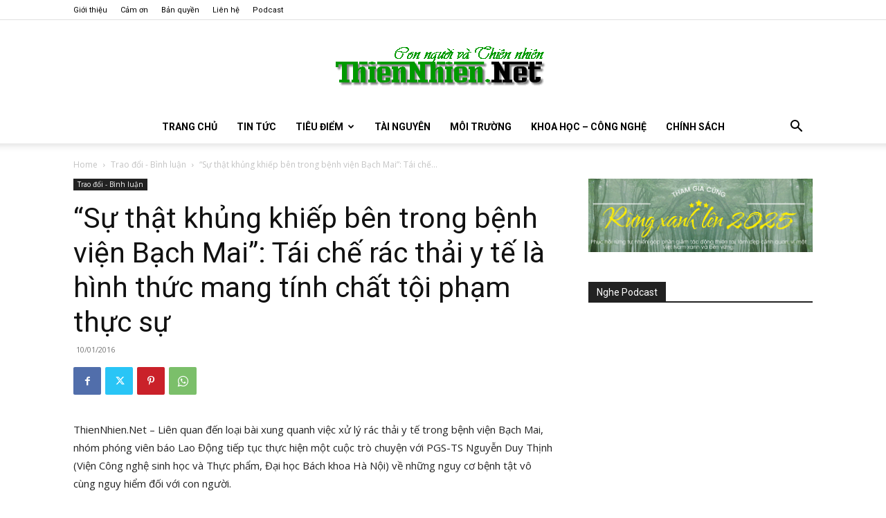

--- FILE ---
content_type: text/html; charset=UTF-8
request_url: https://www.thiennhien.net/2016/01/10/su-khung-khiep-ben-trong-benh-vien-bach-mai-tai-che-rac-thai-y-te-la-hinh-thuc-mang-tinh-chat-toi-pham-thuc-su/
body_size: 47929
content:
<!doctype html >
<!--[if IE 8]>    <html class="ie8" lang="en"> <![endif]-->
<!--[if IE 9]>    <html class="ie9" lang="en"> <![endif]-->
<!--[if gt IE 8]><!--> <html lang="en-US"> <!--<![endif]-->
<head>
    <title>“Sự thật khủng khiếp bên trong bệnh viện Bạch Mai”: Tái chế rác thải y tế là hình thức mang tính chất tội phạm thực sự - ThienNhien.Net | Con người và Thiên nhiên</title>
    <meta charset="UTF-8" />
    <meta name="viewport" content="width=device-width, initial-scale=1.0">
    <link rel="pingback" href="https://www.thiennhien.net/xmlrpc.php" />
    <meta name='robots' content='index, follow, max-image-preview:large, max-snippet:-1, max-video-preview:-1' />
<link rel="icon" type="image/png" href="https://www.thiennhien.net/favicon.ico">
	<!-- This site is optimized with the Yoast SEO plugin v26.4 - https://yoast.com/wordpress/plugins/seo/ -->
	<meta name="description" content="ThienNhien.Net - Liên quan đến loại bài xung quanh việc xử lý rác thải y tế trong bệnh viện Bạch Mai, nhóm phóng viên báo Lao Động tiếp tục thực hiện một" />
	<link rel="canonical" href="https://www.thiennhien.net/2016/01/10/su-khung-khiep-ben-trong-benh-vien-bach-mai-tai-che-rac-thai-y-te-la-hinh-thuc-mang-tinh-chat-toi-pham-thuc-su/" />
	<meta property="og:locale" content="en_US" />
	<meta property="og:type" content="article" />
	<meta property="og:title" content="“Sự thật khủng khiếp bên trong bệnh viện Bạch Mai”: Tái chế rác thải y tế là hình thức mang tính chất tội phạm thực sự - ThienNhien.Net | Con người và Thiên nhiên" />
	<meta property="og:description" content="ThienNhien.Net - Liên quan đến loại bài xung quanh việc xử lý rác thải y tế trong bệnh viện Bạch Mai, nhóm phóng viên báo Lao Động tiếp tục thực hiện một" />
	<meta property="og:url" content="https://www.thiennhien.net/2016/01/10/su-khung-khiep-ben-trong-benh-vien-bach-mai-tai-che-rac-thai-y-te-la-hinh-thuc-mang-tinh-chat-toi-pham-thuc-su/" />
	<meta property="og:site_name" content="ThienNhien.Net | Con người và Thiên nhiên" />
	<meta property="article:publisher" content="http://www.facebook.com/www.thiennhien.net" />
	<meta property="article:published_time" content="2016-01-10T08:34:07+00:00" />
	<meta property="article:modified_time" content="2016-01-11T08:39:09+00:00" />
	<meta property="og:image" content="https://www.thiennhien.net/wp-content/uploads/2016/01/110116_bachmai.jpg" />
	<meta property="og:image:width" content="450" />
	<meta property="og:image:height" content="249" />
	<meta property="og:image:type" content="image/jpeg" />
	<meta name="author" content="Bạch Dương" />
	<script type="application/ld+json" class="yoast-schema-graph">{"@context":"https://schema.org","@graph":[{"@type":"Article","@id":"https://www.thiennhien.net/2016/01/10/su-khung-khiep-ben-trong-benh-vien-bach-mai-tai-che-rac-thai-y-te-la-hinh-thuc-mang-tinh-chat-toi-pham-thuc-su/#article","isPartOf":{"@id":"https://www.thiennhien.net/2016/01/10/su-khung-khiep-ben-trong-benh-vien-bach-mai-tai-che-rac-thai-y-te-la-hinh-thuc-mang-tinh-chat-toi-pham-thuc-su/"},"author":{"name":"Bạch Dương","@id":"https://www.thiennhien.net/#/schema/person/b1bc8f186c4c9667c353d54a7e114d4a"},"headline":"“Sự thật khủng khiếp bên trong bệnh viện Bạch Mai”: Tái chế rác thải y tế là hình thức mang tính chất tội phạm thực sự","datePublished":"2016-01-10T08:34:07+00:00","dateModified":"2016-01-11T08:39:09+00:00","mainEntityOfPage":{"@id":"https://www.thiennhien.net/2016/01/10/su-khung-khiep-ben-trong-benh-vien-bach-mai-tai-che-rac-thai-y-te-la-hinh-thuc-mang-tinh-chat-toi-pham-thuc-su/"},"wordCount":2332,"commentCount":0,"publisher":{"@id":"https://www.thiennhien.net/#organization"},"image":{"@id":"https://www.thiennhien.net/2016/01/10/su-khung-khiep-ben-trong-benh-vien-bach-mai-tai-che-rac-thai-y-te-la-hinh-thuc-mang-tinh-chat-toi-pham-thuc-su/#primaryimage"},"thumbnailUrl":"https://www.thiennhien.net/wp-content/uploads/2016/01/110116_bachmai.jpg","keywords":["bệnh viện Bạch Mai","rác thải y tế"],"articleSection":["Trao đổi - Bình luận"],"inLanguage":"en-US","potentialAction":[{"@type":"CommentAction","name":"Comment","target":["https://www.thiennhien.net/2016/01/10/su-khung-khiep-ben-trong-benh-vien-bach-mai-tai-che-rac-thai-y-te-la-hinh-thuc-mang-tinh-chat-toi-pham-thuc-su/#respond"]}]},{"@type":"WebPage","@id":"https://www.thiennhien.net/2016/01/10/su-khung-khiep-ben-trong-benh-vien-bach-mai-tai-che-rac-thai-y-te-la-hinh-thuc-mang-tinh-chat-toi-pham-thuc-su/","url":"https://www.thiennhien.net/2016/01/10/su-khung-khiep-ben-trong-benh-vien-bach-mai-tai-che-rac-thai-y-te-la-hinh-thuc-mang-tinh-chat-toi-pham-thuc-su/","name":"“Sự thật khủng khiếp bên trong bệnh viện Bạch Mai”: Tái chế rác thải y tế là hình thức mang tính chất tội phạm thực sự - ThienNhien.Net | Con người và Thiên nhiên","isPartOf":{"@id":"https://www.thiennhien.net/#website"},"primaryImageOfPage":{"@id":"https://www.thiennhien.net/2016/01/10/su-khung-khiep-ben-trong-benh-vien-bach-mai-tai-che-rac-thai-y-te-la-hinh-thuc-mang-tinh-chat-toi-pham-thuc-su/#primaryimage"},"image":{"@id":"https://www.thiennhien.net/2016/01/10/su-khung-khiep-ben-trong-benh-vien-bach-mai-tai-che-rac-thai-y-te-la-hinh-thuc-mang-tinh-chat-toi-pham-thuc-su/#primaryimage"},"thumbnailUrl":"https://www.thiennhien.net/wp-content/uploads/2016/01/110116_bachmai.jpg","datePublished":"2016-01-10T08:34:07+00:00","dateModified":"2016-01-11T08:39:09+00:00","description":"ThienNhien.Net - Liên quan đến loại bài xung quanh việc xử lý rác thải y tế trong bệnh viện Bạch Mai, nhóm phóng viên báo Lao Động tiếp tục thực hiện một","breadcrumb":{"@id":"https://www.thiennhien.net/2016/01/10/su-khung-khiep-ben-trong-benh-vien-bach-mai-tai-che-rac-thai-y-te-la-hinh-thuc-mang-tinh-chat-toi-pham-thuc-su/#breadcrumb"},"inLanguage":"en-US","potentialAction":[{"@type":"ReadAction","target":["https://www.thiennhien.net/2016/01/10/su-khung-khiep-ben-trong-benh-vien-bach-mai-tai-che-rac-thai-y-te-la-hinh-thuc-mang-tinh-chat-toi-pham-thuc-su/"]}]},{"@type":"ImageObject","inLanguage":"en-US","@id":"https://www.thiennhien.net/2016/01/10/su-khung-khiep-ben-trong-benh-vien-bach-mai-tai-che-rac-thai-y-te-la-hinh-thuc-mang-tinh-chat-toi-pham-thuc-su/#primaryimage","url":"https://www.thiennhien.net/wp-content/uploads/2016/01/110116_bachmai.jpg","contentUrl":"https://www.thiennhien.net/wp-content/uploads/2016/01/110116_bachmai.jpg","width":450,"height":249,"caption":"PGS-TS Nguyễn Duy Thịnh (Viện Công nghệ sinh học và Thực phẩm, Đại học Bách khoa Hà Nội)"},{"@type":"BreadcrumbList","@id":"https://www.thiennhien.net/2016/01/10/su-khung-khiep-ben-trong-benh-vien-bach-mai-tai-che-rac-thai-y-te-la-hinh-thuc-mang-tinh-chat-toi-pham-thuc-su/#breadcrumb","itemListElement":[{"@type":"ListItem","position":1,"name":"Trang chủ","item":"https://www.thiennhien.net/"},{"@type":"ListItem","position":2,"name":"“Sự thật khủng khiếp bên trong bệnh viện Bạch Mai”: Tái chế rác thải y tế là hình thức mang tính chất tội phạm thực sự"}]},{"@type":"WebSite","@id":"https://www.thiennhien.net/#website","url":"https://www.thiennhien.net/","name":"ThienNhien.Net | Con người và Thiên nhiên","description":"liên kết con người và thiên nhiên","publisher":{"@id":"https://www.thiennhien.net/#organization"},"potentialAction":[{"@type":"SearchAction","target":{"@type":"EntryPoint","urlTemplate":"https://www.thiennhien.net/?s={search_term_string}"},"query-input":{"@type":"PropertyValueSpecification","valueRequired":true,"valueName":"search_term_string"}}],"inLanguage":"en-US"},{"@type":"Organization","@id":"https://www.thiennhien.net/#organization","name":"Trung tâm Con người và Thiên nhiên","url":"https://www.thiennhien.net/","logo":{"@type":"ImageObject","inLanguage":"en-US","@id":"https://www.thiennhien.net/#/schema/logo/image/","url":"","contentUrl":"","caption":"Trung tâm Con người và Thiên nhiên"},"image":{"@id":"https://www.thiennhien.net/#/schema/logo/image/"},"sameAs":["http://www.facebook.com/www.thiennhien.net","https://x.com/ThienNhienNet","http://www.youtube.com/PanNature"]},{"@type":"Person","@id":"https://www.thiennhien.net/#/schema/person/b1bc8f186c4c9667c353d54a7e114d4a","name":"Bạch Dương","image":{"@type":"ImageObject","inLanguage":"en-US","@id":"https://www.thiennhien.net/#/schema/person/image/","url":"https://secure.gravatar.com/avatar/dc8fe81efa218e4665d2d6792695d16b1855b6a235da1bf61dd9b39e617df667?s=96&d=mm&r=g","contentUrl":"https://secure.gravatar.com/avatar/dc8fe81efa218e4665d2d6792695d16b1855b6a235da1bf61dd9b39e617df667?s=96&d=mm&r=g","caption":"Bạch Dương"},"sameAs":["https://www.thiennhien.net"]}]}</script>
	<!-- / Yoast SEO plugin. -->


<link rel='dns-prefetch' href='//maxcdn.bootstrapcdn.com' />
<link rel='dns-prefetch' href='//fonts.googleapis.com' />
<link rel="alternate" type="application/rss+xml" title="ThienNhien.Net | Con người và Thiên nhiên &raquo; Feed" href="https://www.thiennhien.net/feed/" />
<link rel="alternate" type="application/rss+xml" title="ThienNhien.Net | Con người và Thiên nhiên &raquo; Comments Feed" href="https://www.thiennhien.net/comments/feed/" />
<link rel="alternate" type="application/rss+xml" title="ThienNhien.Net | Con người và Thiên nhiên &raquo; “Sự thật khủng khiếp bên trong bệnh viện Bạch Mai”: Tái chế rác thải y tế là hình thức mang tính chất tội phạm thực sự Comments Feed" href="https://www.thiennhien.net/2016/01/10/su-khung-khiep-ben-trong-benh-vien-bach-mai-tai-che-rac-thai-y-te-la-hinh-thuc-mang-tinh-chat-toi-pham-thuc-su/feed/" />
<link rel="alternate" title="oEmbed (JSON)" type="application/json+oembed" href="https://www.thiennhien.net/wp-json/oembed/1.0/embed?url=https%3A%2F%2Fwww.thiennhien.net%2F2016%2F01%2F10%2Fsu-khung-khiep-ben-trong-benh-vien-bach-mai-tai-che-rac-thai-y-te-la-hinh-thuc-mang-tinh-chat-toi-pham-thuc-su%2F" />
<link rel="alternate" title="oEmbed (XML)" type="text/xml+oembed" href="https://www.thiennhien.net/wp-json/oembed/1.0/embed?url=https%3A%2F%2Fwww.thiennhien.net%2F2016%2F01%2F10%2Fsu-khung-khiep-ben-trong-benh-vien-bach-mai-tai-che-rac-thai-y-te-la-hinh-thuc-mang-tinh-chat-toi-pham-thuc-su%2F&#038;format=xml" />
		<!-- This site uses the Google Analytics by MonsterInsights plugin v9.11.1 - Using Analytics tracking - https://www.monsterinsights.com/ -->
							<script src="//www.googletagmanager.com/gtag/js?id=G-X827PDT0T9"  data-cfasync="false" data-wpfc-render="false" type="text/javascript" async></script>
			<script data-cfasync="false" data-wpfc-render="false" type="text/javascript">
				var mi_version = '9.11.1';
				var mi_track_user = true;
				var mi_no_track_reason = '';
								var MonsterInsightsDefaultLocations = {"page_location":"https:\/\/www.thiennhien.net\/2016\/01\/10\/su-khung-khiep-ben-trong-benh-vien-bach-mai-tai-che-rac-thai-y-te-la-hinh-thuc-mang-tinh-chat-toi-pham-thuc-su\/"};
								if ( typeof MonsterInsightsPrivacyGuardFilter === 'function' ) {
					var MonsterInsightsLocations = (typeof MonsterInsightsExcludeQuery === 'object') ? MonsterInsightsPrivacyGuardFilter( MonsterInsightsExcludeQuery ) : MonsterInsightsPrivacyGuardFilter( MonsterInsightsDefaultLocations );
				} else {
					var MonsterInsightsLocations = (typeof MonsterInsightsExcludeQuery === 'object') ? MonsterInsightsExcludeQuery : MonsterInsightsDefaultLocations;
				}

								var disableStrs = [
										'ga-disable-G-X827PDT0T9',
									];

				/* Function to detect opted out users */
				function __gtagTrackerIsOptedOut() {
					for (var index = 0; index < disableStrs.length; index++) {
						if (document.cookie.indexOf(disableStrs[index] + '=true') > -1) {
							return true;
						}
					}

					return false;
				}

				/* Disable tracking if the opt-out cookie exists. */
				if (__gtagTrackerIsOptedOut()) {
					for (var index = 0; index < disableStrs.length; index++) {
						window[disableStrs[index]] = true;
					}
				}

				/* Opt-out function */
				function __gtagTrackerOptout() {
					for (var index = 0; index < disableStrs.length; index++) {
						document.cookie = disableStrs[index] + '=true; expires=Thu, 31 Dec 2099 23:59:59 UTC; path=/';
						window[disableStrs[index]] = true;
					}
				}

				if ('undefined' === typeof gaOptout) {
					function gaOptout() {
						__gtagTrackerOptout();
					}
				}
								window.dataLayer = window.dataLayer || [];

				window.MonsterInsightsDualTracker = {
					helpers: {},
					trackers: {},
				};
				if (mi_track_user) {
					function __gtagDataLayer() {
						dataLayer.push(arguments);
					}

					function __gtagTracker(type, name, parameters) {
						if (!parameters) {
							parameters = {};
						}

						if (parameters.send_to) {
							__gtagDataLayer.apply(null, arguments);
							return;
						}

						if (type === 'event') {
														parameters.send_to = monsterinsights_frontend.v4_id;
							var hookName = name;
							if (typeof parameters['event_category'] !== 'undefined') {
								hookName = parameters['event_category'] + ':' + name;
							}

							if (typeof MonsterInsightsDualTracker.trackers[hookName] !== 'undefined') {
								MonsterInsightsDualTracker.trackers[hookName](parameters);
							} else {
								__gtagDataLayer('event', name, parameters);
							}
							
						} else {
							__gtagDataLayer.apply(null, arguments);
						}
					}

					__gtagTracker('js', new Date());
					__gtagTracker('set', {
						'developer_id.dZGIzZG': true,
											});
					if ( MonsterInsightsLocations.page_location ) {
						__gtagTracker('set', MonsterInsightsLocations);
					}
										__gtagTracker('config', 'G-X827PDT0T9', {"forceSSL":"true","link_attribution":"true"} );
										window.gtag = __gtagTracker;										(function () {
						/* https://developers.google.com/analytics/devguides/collection/analyticsjs/ */
						/* ga and __gaTracker compatibility shim. */
						var noopfn = function () {
							return null;
						};
						var newtracker = function () {
							return new Tracker();
						};
						var Tracker = function () {
							return null;
						};
						var p = Tracker.prototype;
						p.get = noopfn;
						p.set = noopfn;
						p.send = function () {
							var args = Array.prototype.slice.call(arguments);
							args.unshift('send');
							__gaTracker.apply(null, args);
						};
						var __gaTracker = function () {
							var len = arguments.length;
							if (len === 0) {
								return;
							}
							var f = arguments[len - 1];
							if (typeof f !== 'object' || f === null || typeof f.hitCallback !== 'function') {
								if ('send' === arguments[0]) {
									var hitConverted, hitObject = false, action;
									if ('event' === arguments[1]) {
										if ('undefined' !== typeof arguments[3]) {
											hitObject = {
												'eventAction': arguments[3],
												'eventCategory': arguments[2],
												'eventLabel': arguments[4],
												'value': arguments[5] ? arguments[5] : 1,
											}
										}
									}
									if ('pageview' === arguments[1]) {
										if ('undefined' !== typeof arguments[2]) {
											hitObject = {
												'eventAction': 'page_view',
												'page_path': arguments[2],
											}
										}
									}
									if (typeof arguments[2] === 'object') {
										hitObject = arguments[2];
									}
									if (typeof arguments[5] === 'object') {
										Object.assign(hitObject, arguments[5]);
									}
									if ('undefined' !== typeof arguments[1].hitType) {
										hitObject = arguments[1];
										if ('pageview' === hitObject.hitType) {
											hitObject.eventAction = 'page_view';
										}
									}
									if (hitObject) {
										action = 'timing' === arguments[1].hitType ? 'timing_complete' : hitObject.eventAction;
										hitConverted = mapArgs(hitObject);
										__gtagTracker('event', action, hitConverted);
									}
								}
								return;
							}

							function mapArgs(args) {
								var arg, hit = {};
								var gaMap = {
									'eventCategory': 'event_category',
									'eventAction': 'event_action',
									'eventLabel': 'event_label',
									'eventValue': 'event_value',
									'nonInteraction': 'non_interaction',
									'timingCategory': 'event_category',
									'timingVar': 'name',
									'timingValue': 'value',
									'timingLabel': 'event_label',
									'page': 'page_path',
									'location': 'page_location',
									'title': 'page_title',
									'referrer' : 'page_referrer',
								};
								for (arg in args) {
																		if (!(!args.hasOwnProperty(arg) || !gaMap.hasOwnProperty(arg))) {
										hit[gaMap[arg]] = args[arg];
									} else {
										hit[arg] = args[arg];
									}
								}
								return hit;
							}

							try {
								f.hitCallback();
							} catch (ex) {
							}
						};
						__gaTracker.create = newtracker;
						__gaTracker.getByName = newtracker;
						__gaTracker.getAll = function () {
							return [];
						};
						__gaTracker.remove = noopfn;
						__gaTracker.loaded = true;
						window['__gaTracker'] = __gaTracker;
					})();
									} else {
										console.log("");
					(function () {
						function __gtagTracker() {
							return null;
						}

						window['__gtagTracker'] = __gtagTracker;
						window['gtag'] = __gtagTracker;
					})();
									}
			</script>
							<!-- / Google Analytics by MonsterInsights -->
		<style id='wp-img-auto-sizes-contain-inline-css' type='text/css'>
img:is([sizes=auto i],[sizes^="auto," i]){contain-intrinsic-size:3000px 1500px}
/*# sourceURL=wp-img-auto-sizes-contain-inline-css */
</style>
<style id='wp-emoji-styles-inline-css' type='text/css'>

	img.wp-smiley, img.emoji {
		display: inline !important;
		border: none !important;
		box-shadow: none !important;
		height: 1em !important;
		width: 1em !important;
		margin: 0 0.07em !important;
		vertical-align: -0.1em !important;
		background: none !important;
		padding: 0 !important;
	}
/*# sourceURL=wp-emoji-styles-inline-css */
</style>
<style id='wp-block-library-inline-css' type='text/css'>
:root{--wp-block-synced-color:#7a00df;--wp-block-synced-color--rgb:122,0,223;--wp-bound-block-color:var(--wp-block-synced-color);--wp-editor-canvas-background:#ddd;--wp-admin-theme-color:#007cba;--wp-admin-theme-color--rgb:0,124,186;--wp-admin-theme-color-darker-10:#006ba1;--wp-admin-theme-color-darker-10--rgb:0,107,160.5;--wp-admin-theme-color-darker-20:#005a87;--wp-admin-theme-color-darker-20--rgb:0,90,135;--wp-admin-border-width-focus:2px}@media (min-resolution:192dpi){:root{--wp-admin-border-width-focus:1.5px}}.wp-element-button{cursor:pointer}:root .has-very-light-gray-background-color{background-color:#eee}:root .has-very-dark-gray-background-color{background-color:#313131}:root .has-very-light-gray-color{color:#eee}:root .has-very-dark-gray-color{color:#313131}:root .has-vivid-green-cyan-to-vivid-cyan-blue-gradient-background{background:linear-gradient(135deg,#00d084,#0693e3)}:root .has-purple-crush-gradient-background{background:linear-gradient(135deg,#34e2e4,#4721fb 50%,#ab1dfe)}:root .has-hazy-dawn-gradient-background{background:linear-gradient(135deg,#faaca8,#dad0ec)}:root .has-subdued-olive-gradient-background{background:linear-gradient(135deg,#fafae1,#67a671)}:root .has-atomic-cream-gradient-background{background:linear-gradient(135deg,#fdd79a,#004a59)}:root .has-nightshade-gradient-background{background:linear-gradient(135deg,#330968,#31cdcf)}:root .has-midnight-gradient-background{background:linear-gradient(135deg,#020381,#2874fc)}:root{--wp--preset--font-size--normal:16px;--wp--preset--font-size--huge:42px}.has-regular-font-size{font-size:1em}.has-larger-font-size{font-size:2.625em}.has-normal-font-size{font-size:var(--wp--preset--font-size--normal)}.has-huge-font-size{font-size:var(--wp--preset--font-size--huge)}.has-text-align-center{text-align:center}.has-text-align-left{text-align:left}.has-text-align-right{text-align:right}.has-fit-text{white-space:nowrap!important}#end-resizable-editor-section{display:none}.aligncenter{clear:both}.items-justified-left{justify-content:flex-start}.items-justified-center{justify-content:center}.items-justified-right{justify-content:flex-end}.items-justified-space-between{justify-content:space-between}.screen-reader-text{border:0;clip-path:inset(50%);height:1px;margin:-1px;overflow:hidden;padding:0;position:absolute;width:1px;word-wrap:normal!important}.screen-reader-text:focus{background-color:#ddd;clip-path:none;color:#444;display:block;font-size:1em;height:auto;left:5px;line-height:normal;padding:15px 23px 14px;text-decoration:none;top:5px;width:auto;z-index:100000}html :where(.has-border-color){border-style:solid}html :where([style*=border-top-color]){border-top-style:solid}html :where([style*=border-right-color]){border-right-style:solid}html :where([style*=border-bottom-color]){border-bottom-style:solid}html :where([style*=border-left-color]){border-left-style:solid}html :where([style*=border-width]){border-style:solid}html :where([style*=border-top-width]){border-top-style:solid}html :where([style*=border-right-width]){border-right-style:solid}html :where([style*=border-bottom-width]){border-bottom-style:solid}html :where([style*=border-left-width]){border-left-style:solid}html :where(img[class*=wp-image-]){height:auto;max-width:100%}:where(figure){margin:0 0 1em}html :where(.is-position-sticky){--wp-admin--admin-bar--position-offset:var(--wp-admin--admin-bar--height,0px)}@media screen and (max-width:600px){html :where(.is-position-sticky){--wp-admin--admin-bar--position-offset:0px}}

/*# sourceURL=wp-block-library-inline-css */
</style><style id='global-styles-inline-css' type='text/css'>
:root{--wp--preset--aspect-ratio--square: 1;--wp--preset--aspect-ratio--4-3: 4/3;--wp--preset--aspect-ratio--3-4: 3/4;--wp--preset--aspect-ratio--3-2: 3/2;--wp--preset--aspect-ratio--2-3: 2/3;--wp--preset--aspect-ratio--16-9: 16/9;--wp--preset--aspect-ratio--9-16: 9/16;--wp--preset--color--black: #000000;--wp--preset--color--cyan-bluish-gray: #abb8c3;--wp--preset--color--white: #ffffff;--wp--preset--color--pale-pink: #f78da7;--wp--preset--color--vivid-red: #cf2e2e;--wp--preset--color--luminous-vivid-orange: #ff6900;--wp--preset--color--luminous-vivid-amber: #fcb900;--wp--preset--color--light-green-cyan: #7bdcb5;--wp--preset--color--vivid-green-cyan: #00d084;--wp--preset--color--pale-cyan-blue: #8ed1fc;--wp--preset--color--vivid-cyan-blue: #0693e3;--wp--preset--color--vivid-purple: #9b51e0;--wp--preset--gradient--vivid-cyan-blue-to-vivid-purple: linear-gradient(135deg,rgb(6,147,227) 0%,rgb(155,81,224) 100%);--wp--preset--gradient--light-green-cyan-to-vivid-green-cyan: linear-gradient(135deg,rgb(122,220,180) 0%,rgb(0,208,130) 100%);--wp--preset--gradient--luminous-vivid-amber-to-luminous-vivid-orange: linear-gradient(135deg,rgb(252,185,0) 0%,rgb(255,105,0) 100%);--wp--preset--gradient--luminous-vivid-orange-to-vivid-red: linear-gradient(135deg,rgb(255,105,0) 0%,rgb(207,46,46) 100%);--wp--preset--gradient--very-light-gray-to-cyan-bluish-gray: linear-gradient(135deg,rgb(238,238,238) 0%,rgb(169,184,195) 100%);--wp--preset--gradient--cool-to-warm-spectrum: linear-gradient(135deg,rgb(74,234,220) 0%,rgb(151,120,209) 20%,rgb(207,42,186) 40%,rgb(238,44,130) 60%,rgb(251,105,98) 80%,rgb(254,248,76) 100%);--wp--preset--gradient--blush-light-purple: linear-gradient(135deg,rgb(255,206,236) 0%,rgb(152,150,240) 100%);--wp--preset--gradient--blush-bordeaux: linear-gradient(135deg,rgb(254,205,165) 0%,rgb(254,45,45) 50%,rgb(107,0,62) 100%);--wp--preset--gradient--luminous-dusk: linear-gradient(135deg,rgb(255,203,112) 0%,rgb(199,81,192) 50%,rgb(65,88,208) 100%);--wp--preset--gradient--pale-ocean: linear-gradient(135deg,rgb(255,245,203) 0%,rgb(182,227,212) 50%,rgb(51,167,181) 100%);--wp--preset--gradient--electric-grass: linear-gradient(135deg,rgb(202,248,128) 0%,rgb(113,206,126) 100%);--wp--preset--gradient--midnight: linear-gradient(135deg,rgb(2,3,129) 0%,rgb(40,116,252) 100%);--wp--preset--font-size--small: 11px;--wp--preset--font-size--medium: 20px;--wp--preset--font-size--large: 32px;--wp--preset--font-size--x-large: 42px;--wp--preset--font-size--regular: 15px;--wp--preset--font-size--larger: 50px;--wp--preset--spacing--20: 0.44rem;--wp--preset--spacing--30: 0.67rem;--wp--preset--spacing--40: 1rem;--wp--preset--spacing--50: 1.5rem;--wp--preset--spacing--60: 2.25rem;--wp--preset--spacing--70: 3.38rem;--wp--preset--spacing--80: 5.06rem;--wp--preset--shadow--natural: 6px 6px 9px rgba(0, 0, 0, 0.2);--wp--preset--shadow--deep: 12px 12px 50px rgba(0, 0, 0, 0.4);--wp--preset--shadow--sharp: 6px 6px 0px rgba(0, 0, 0, 0.2);--wp--preset--shadow--outlined: 6px 6px 0px -3px rgb(255, 255, 255), 6px 6px rgb(0, 0, 0);--wp--preset--shadow--crisp: 6px 6px 0px rgb(0, 0, 0);}:where(.is-layout-flex){gap: 0.5em;}:where(.is-layout-grid){gap: 0.5em;}body .is-layout-flex{display: flex;}.is-layout-flex{flex-wrap: wrap;align-items: center;}.is-layout-flex > :is(*, div){margin: 0;}body .is-layout-grid{display: grid;}.is-layout-grid > :is(*, div){margin: 0;}:where(.wp-block-columns.is-layout-flex){gap: 2em;}:where(.wp-block-columns.is-layout-grid){gap: 2em;}:where(.wp-block-post-template.is-layout-flex){gap: 1.25em;}:where(.wp-block-post-template.is-layout-grid){gap: 1.25em;}.has-black-color{color: var(--wp--preset--color--black) !important;}.has-cyan-bluish-gray-color{color: var(--wp--preset--color--cyan-bluish-gray) !important;}.has-white-color{color: var(--wp--preset--color--white) !important;}.has-pale-pink-color{color: var(--wp--preset--color--pale-pink) !important;}.has-vivid-red-color{color: var(--wp--preset--color--vivid-red) !important;}.has-luminous-vivid-orange-color{color: var(--wp--preset--color--luminous-vivid-orange) !important;}.has-luminous-vivid-amber-color{color: var(--wp--preset--color--luminous-vivid-amber) !important;}.has-light-green-cyan-color{color: var(--wp--preset--color--light-green-cyan) !important;}.has-vivid-green-cyan-color{color: var(--wp--preset--color--vivid-green-cyan) !important;}.has-pale-cyan-blue-color{color: var(--wp--preset--color--pale-cyan-blue) !important;}.has-vivid-cyan-blue-color{color: var(--wp--preset--color--vivid-cyan-blue) !important;}.has-vivid-purple-color{color: var(--wp--preset--color--vivid-purple) !important;}.has-black-background-color{background-color: var(--wp--preset--color--black) !important;}.has-cyan-bluish-gray-background-color{background-color: var(--wp--preset--color--cyan-bluish-gray) !important;}.has-white-background-color{background-color: var(--wp--preset--color--white) !important;}.has-pale-pink-background-color{background-color: var(--wp--preset--color--pale-pink) !important;}.has-vivid-red-background-color{background-color: var(--wp--preset--color--vivid-red) !important;}.has-luminous-vivid-orange-background-color{background-color: var(--wp--preset--color--luminous-vivid-orange) !important;}.has-luminous-vivid-amber-background-color{background-color: var(--wp--preset--color--luminous-vivid-amber) !important;}.has-light-green-cyan-background-color{background-color: var(--wp--preset--color--light-green-cyan) !important;}.has-vivid-green-cyan-background-color{background-color: var(--wp--preset--color--vivid-green-cyan) !important;}.has-pale-cyan-blue-background-color{background-color: var(--wp--preset--color--pale-cyan-blue) !important;}.has-vivid-cyan-blue-background-color{background-color: var(--wp--preset--color--vivid-cyan-blue) !important;}.has-vivid-purple-background-color{background-color: var(--wp--preset--color--vivid-purple) !important;}.has-black-border-color{border-color: var(--wp--preset--color--black) !important;}.has-cyan-bluish-gray-border-color{border-color: var(--wp--preset--color--cyan-bluish-gray) !important;}.has-white-border-color{border-color: var(--wp--preset--color--white) !important;}.has-pale-pink-border-color{border-color: var(--wp--preset--color--pale-pink) !important;}.has-vivid-red-border-color{border-color: var(--wp--preset--color--vivid-red) !important;}.has-luminous-vivid-orange-border-color{border-color: var(--wp--preset--color--luminous-vivid-orange) !important;}.has-luminous-vivid-amber-border-color{border-color: var(--wp--preset--color--luminous-vivid-amber) !important;}.has-light-green-cyan-border-color{border-color: var(--wp--preset--color--light-green-cyan) !important;}.has-vivid-green-cyan-border-color{border-color: var(--wp--preset--color--vivid-green-cyan) !important;}.has-pale-cyan-blue-border-color{border-color: var(--wp--preset--color--pale-cyan-blue) !important;}.has-vivid-cyan-blue-border-color{border-color: var(--wp--preset--color--vivid-cyan-blue) !important;}.has-vivid-purple-border-color{border-color: var(--wp--preset--color--vivid-purple) !important;}.has-vivid-cyan-blue-to-vivid-purple-gradient-background{background: var(--wp--preset--gradient--vivid-cyan-blue-to-vivid-purple) !important;}.has-light-green-cyan-to-vivid-green-cyan-gradient-background{background: var(--wp--preset--gradient--light-green-cyan-to-vivid-green-cyan) !important;}.has-luminous-vivid-amber-to-luminous-vivid-orange-gradient-background{background: var(--wp--preset--gradient--luminous-vivid-amber-to-luminous-vivid-orange) !important;}.has-luminous-vivid-orange-to-vivid-red-gradient-background{background: var(--wp--preset--gradient--luminous-vivid-orange-to-vivid-red) !important;}.has-very-light-gray-to-cyan-bluish-gray-gradient-background{background: var(--wp--preset--gradient--very-light-gray-to-cyan-bluish-gray) !important;}.has-cool-to-warm-spectrum-gradient-background{background: var(--wp--preset--gradient--cool-to-warm-spectrum) !important;}.has-blush-light-purple-gradient-background{background: var(--wp--preset--gradient--blush-light-purple) !important;}.has-blush-bordeaux-gradient-background{background: var(--wp--preset--gradient--blush-bordeaux) !important;}.has-luminous-dusk-gradient-background{background: var(--wp--preset--gradient--luminous-dusk) !important;}.has-pale-ocean-gradient-background{background: var(--wp--preset--gradient--pale-ocean) !important;}.has-electric-grass-gradient-background{background: var(--wp--preset--gradient--electric-grass) !important;}.has-midnight-gradient-background{background: var(--wp--preset--gradient--midnight) !important;}.has-small-font-size{font-size: var(--wp--preset--font-size--small) !important;}.has-medium-font-size{font-size: var(--wp--preset--font-size--medium) !important;}.has-large-font-size{font-size: var(--wp--preset--font-size--large) !important;}.has-x-large-font-size{font-size: var(--wp--preset--font-size--x-large) !important;}
/*# sourceURL=global-styles-inline-css */
</style>

<style id='classic-theme-styles-inline-css' type='text/css'>
/*! This file is auto-generated */
.wp-block-button__link{color:#fff;background-color:#32373c;border-radius:9999px;box-shadow:none;text-decoration:none;padding:calc(.667em + 2px) calc(1.333em + 2px);font-size:1.125em}.wp-block-file__button{background:#32373c;color:#fff;text-decoration:none}
/*# sourceURL=/wp-includes/css/classic-themes.min.css */
</style>
<link rel='stylesheet' id='st-widget-css' href='https://www.thiennhien.net/wp-content/plugins/share-this/css/style.css?ver=e669723c50d0148fd20511e4ff538ba6' type='text/css' media='all' />
<link rel='stylesheet' id='cff-css' href='https://www.thiennhien.net/wp-content/plugins/custom-facebook-feed/assets/css/cff-style.min.css?ver=4.3.4' type='text/css' media='all' />
<link rel='stylesheet' id='sb-font-awesome-css' href='https://maxcdn.bootstrapcdn.com/font-awesome/4.7.0/css/font-awesome.min.css?ver=e669723c50d0148fd20511e4ff538ba6' type='text/css' media='all' />
<link rel='stylesheet' id='source-affix-plugin-styles-css' href='https://www.thiennhien.net/wp-content/plugins/source-affix/assets/css/public.min.css?ver=2.0.5' type='text/css' media='all' />
<link rel='stylesheet' id='td-plugin-multi-purpose-css' href='https://www.thiennhien.net/wp-content/plugins/td-composer/td-multi-purpose/style.css?ver=7cd248d7ca13c255207c3f8b916c3f00' type='text/css' media='all' />
<link rel='stylesheet' id='google-fonts-style-css' href='https://fonts.googleapis.com/css?family=Roboto%3A400%2C600%2C700%7COpen+Sans%3A400%2C600%2C700&#038;display=swap&#038;ver=12.7.3' type='text/css' media='all' />
<link rel='stylesheet' id='upw_theme_standard-css' href='https://www.thiennhien.net/wp-content/plugins/ultimate-posts-widget/css/upw-theme-standard.min.css?ver=e669723c50d0148fd20511e4ff538ba6' type='text/css' media='all' />
<link rel='stylesheet' id='td-theme-css' href='https://www.thiennhien.net/wp-content/themes/Newspaper/style.css?ver=12.7.3' type='text/css' media='all' />
<style id='td-theme-inline-css' type='text/css'>@media (max-width:767px){.td-header-desktop-wrap{display:none}}@media (min-width:767px){.td-header-mobile-wrap{display:none}}</style>
<link rel='stylesheet' id='td-legacy-framework-front-style-css' href='https://www.thiennhien.net/wp-content/plugins/td-composer/legacy/Newspaper/assets/css/td_legacy_main.css?ver=7cd248d7ca13c255207c3f8b916c3f00' type='text/css' media='all' />
<link rel='stylesheet' id='td-standard-pack-framework-front-style-css' href='https://www.thiennhien.net/wp-content/plugins/td-standard-pack/Newspaper/assets/css/td_standard_pack_main.css?ver=c12e6da63ed2f212e87e44e5e9b9a302' type='text/css' media='all' />
<link rel='stylesheet' id='tdb_style_cloud_templates_front-css' href='https://www.thiennhien.net/wp-content/plugins/td-cloud-library/assets/css/tdb_main.css?ver=6127d3b6131f900b2e62bb855b13dc3b' type='text/css' media='all' />
<script type="text/javascript" src="https://www.thiennhien.net/wp-content/plugins/google-analytics-for-wordpress/assets/js/frontend-gtag.min.js?ver=9.11.1" id="monsterinsights-frontend-script-js" async="async" data-wp-strategy="async"></script>
<script data-cfasync="false" data-wpfc-render="false" type="text/javascript" id='monsterinsights-frontend-script-js-extra'>/* <![CDATA[ */
var monsterinsights_frontend = {"js_events_tracking":"true","download_extensions":"doc,pdf,ppt,zip,xls,docx,pptx,xlsx","inbound_paths":"[{\"path\":\"\\\/go\\\/\",\"label\":\"affiliate\"},{\"path\":\"\\\/recommend\\\/\",\"label\":\"affiliate\"}]","home_url":"https:\/\/www.thiennhien.net","hash_tracking":"false","v4_id":"G-X827PDT0T9"};/* ]]> */
</script>
<script type="text/javascript" src="https://www.thiennhien.net/wp-includes/js/jquery/jquery.min.js?ver=3.7.1" id="jquery-core-js"></script>
<script type="text/javascript" src="https://www.thiennhien.net/wp-includes/js/jquery/jquery-migrate.min.js?ver=3.4.1" id="jquery-migrate-js"></script>
<link rel="https://api.w.org/" href="https://www.thiennhien.net/wp-json/" /><link rel="alternate" title="JSON" type="application/json" href="https://www.thiennhien.net/wp-json/wp/v2/posts/185983" /><link rel="EditURI" type="application/rsd+xml" title="RSD" href="https://www.thiennhien.net/xmlrpc.php?rsd" />
        <script>
            var errorQueue = [];
            let timeout;

            var errorMessage = '';


            function isBot() {
                const bots = ['crawler', 'spider', 'baidu', 'duckduckgo', 'bot', 'googlebot', 'bingbot', 'facebook', 'slurp', 'twitter', 'yahoo'];
                const userAgent = navigator.userAgent.toLowerCase();
                return bots.some(bot => userAgent.includes(bot));
            }

            /*
            window.onerror = function(msg, url, line) {
            // window.addEventListener('error', function(event) {
                console.error("Linha 600");

                var errorMessage = [
                    'Message: ' + msg,
                    'URL: ' + url,
                    'Line: ' + line
                ].join(' - ');
                */


            // Captura erros síncronos e alguns assíncronos
            window.addEventListener('error', function(event) {
                var msg = event.message;
                if (msg === "Script error.") {
                    console.error("Script error detected - maybe problem cross-origin");
                    return;
                }
                errorMessage = [
                    'Message: ' + msg,
                    'URL: ' + event.filename,
                    'Line: ' + event.lineno
                ].join(' - ');
                if (isBot()) {
                    return;
                }
                errorQueue.push(errorMessage);
                handleErrorQueue();
            });

            // Captura rejeições de promessas
            window.addEventListener('unhandledrejection', function(event) {
                errorMessage = 'Promise Rejection: ' + (event.reason || 'Unknown reason');
                if (isBot()) {
                    return;
                }
                errorQueue.push(errorMessage);
                handleErrorQueue();
            });

            // Função auxiliar para gerenciar a fila de erros
            function handleErrorQueue() {
                if (errorQueue.length >= 5) {
                    sendErrorsToServer();
                } else {
                    clearTimeout(timeout);
                    timeout = setTimeout(sendErrorsToServer, 5000);
                }
            }





            function sendErrorsToServer() {
                if (errorQueue.length > 0) {
                    var message;
                    if (errorQueue.length === 1) {
                        // Se houver apenas um erro, mantenha o formato atual
                        message = errorQueue[0];
                    } else {
                        // Se houver múltiplos erros, use quebras de linha para separá-los
                        message = errorQueue.join('\n\n');
                    }
                    var xhr = new XMLHttpRequest();
                    var nonce = '738f8261a1';
                    var ajaxurl = 'https://www.thiennhien.net/wp-admin/admin-ajax.php?action=bill_minozzi_js_error_catched&_wpnonce=738f8261a1';
                    xhr.open('POST', encodeURI(ajaxurl));
                    xhr.setRequestHeader('Content-Type', 'application/x-www-form-urlencoded');
                    xhr.onload = function() {
                        if (xhr.status === 200) {
                            // console.log('Success:', xhr.responseText);
                        } else {
                            console.log('Error:', xhr.status);
                        }
                    };
                    xhr.onerror = function() {
                        console.error('Request failed');
                    };
                    xhr.send('action=bill_minozzi_js_error_catched&_wpnonce=' + nonce + '&bill_js_error_catched=' + encodeURIComponent(message));
                    errorQueue = []; // Limpa a fila de erros após o envio
                }
            }

            function sendErrorsToServer() {
                if (errorQueue.length > 0) {
                    var message = errorQueue.join(' | ');
                    //console.error(message);
                    var xhr = new XMLHttpRequest();
                    var nonce = '738f8261a1';
                    var ajaxurl = 'https://www.thiennhien.net/wp-admin/admin-ajax.php?action=bill_minozzi_js_error_catched&_wpnonce=738f8261a1'; // No need to esc_js here
                    xhr.open('POST', encodeURI(ajaxurl));
                    xhr.setRequestHeader('Content-Type', 'application/x-www-form-urlencoded');
                    xhr.onload = function() {
                        if (xhr.status === 200) {
                            //console.log('Success:::', xhr.responseText);
                        } else {
                            console.log('Error:', xhr.status);
                        }
                    };
                    xhr.onerror = function() {
                        console.error('Request failed');
                    };
                    xhr.send('action=bill_minozzi_js_error_catched&_wpnonce=' + nonce + '&bill_js_error_catched=' + encodeURIComponent(message));
                    errorQueue = []; // Clear the error queue after sending
                }
            }

            function sendErrorsToServer() {
                if (errorQueue.length > 0) {
                    var message = errorQueue.join('\n\n'); // Usa duas quebras de linha como separador
                    var xhr = new XMLHttpRequest();
                    var nonce = '738f8261a1';
                    var ajaxurl = 'https://www.thiennhien.net/wp-admin/admin-ajax.php?action=bill_minozzi_js_error_catched&_wpnonce=738f8261a1';
                    xhr.open('POST', encodeURI(ajaxurl));
                    xhr.setRequestHeader('Content-Type', 'application/x-www-form-urlencoded');
                    xhr.onload = function() {
                        if (xhr.status === 200) {
                            // console.log('Success:', xhr.responseText);
                        } else {
                            console.log('Error:', xhr.status);
                        }
                    };
                    xhr.onerror = function() {
                        console.error('Request failed');
                    };
                    xhr.send('action=bill_minozzi_js_error_catched&_wpnonce=' + nonce + '&bill_js_error_catched=' + encodeURIComponent(message));
                    errorQueue = []; // Limpa a fila de erros após o envio
                }
            }
            window.addEventListener('beforeunload', sendErrorsToServer);
        </script>
<script charset="utf-8" type="text/javascript">var switchTo5x=false;</script><script charset="utf-8" type="text/javascript" src="https://w.sharethis.com/button/buttons.js"></script><script charset="utf-8" type="text/javascript">stLight.options({publisher:"e1e8cf29-e097-4ace-b4e0-e927e334eca0" , doNotCopy: true, hashAddressBar: false, doNotHash: true});var st_type='wordpress3.8';</script>    <script>
        window.tdb_global_vars = {"wpRestUrl":"https:\/\/www.thiennhien.net\/wp-json\/","permalinkStructure":"\/%year%\/%monthnum%\/%day%\/%postname%\/"};
        window.tdb_p_autoload_vars = {"isAjax":false,"isAdminBarShowing":false,"autoloadStatus":"off","origPostEditUrl":null};
    </script>
    
    <style id="tdb-global-colors">:root{--accent-color:#fff}</style>

    
	
<!-- JS generated by theme -->

<script type="text/javascript" id="td-generated-header-js">
    
    

	    var tdBlocksArray = []; //here we store all the items for the current page

	    // td_block class - each ajax block uses a object of this class for requests
	    function tdBlock() {
		    this.id = '';
		    this.block_type = 1; //block type id (1-234 etc)
		    this.atts = '';
		    this.td_column_number = '';
		    this.td_current_page = 1; //
		    this.post_count = 0; //from wp
		    this.found_posts = 0; //from wp
		    this.max_num_pages = 0; //from wp
		    this.td_filter_value = ''; //current live filter value
		    this.is_ajax_running = false;
		    this.td_user_action = ''; // load more or infinite loader (used by the animation)
		    this.header_color = '';
		    this.ajax_pagination_infinite_stop = ''; //show load more at page x
	    }

        // td_js_generator - mini detector
        ( function () {
            var htmlTag = document.getElementsByTagName("html")[0];

	        if ( navigator.userAgent.indexOf("MSIE 10.0") > -1 ) {
                htmlTag.className += ' ie10';
            }

            if ( !!navigator.userAgent.match(/Trident.*rv\:11\./) ) {
                htmlTag.className += ' ie11';
            }

	        if ( navigator.userAgent.indexOf("Edge") > -1 ) {
                htmlTag.className += ' ieEdge';
            }

            if ( /(iPad|iPhone|iPod)/g.test(navigator.userAgent) ) {
                htmlTag.className += ' td-md-is-ios';
            }

            var user_agent = navigator.userAgent.toLowerCase();
            if ( user_agent.indexOf("android") > -1 ) {
                htmlTag.className += ' td-md-is-android';
            }

            if ( -1 !== navigator.userAgent.indexOf('Mac OS X')  ) {
                htmlTag.className += ' td-md-is-os-x';
            }

            if ( /chrom(e|ium)/.test(navigator.userAgent.toLowerCase()) ) {
               htmlTag.className += ' td-md-is-chrome';
            }

            if ( -1 !== navigator.userAgent.indexOf('Firefox') ) {
                htmlTag.className += ' td-md-is-firefox';
            }

            if ( -1 !== navigator.userAgent.indexOf('Safari') && -1 === navigator.userAgent.indexOf('Chrome') ) {
                htmlTag.className += ' td-md-is-safari';
            }

            if( -1 !== navigator.userAgent.indexOf('IEMobile') ){
                htmlTag.className += ' td-md-is-iemobile';
            }

        })();

        var tdLocalCache = {};

        ( function () {
            "use strict";

            tdLocalCache = {
                data: {},
                remove: function (resource_id) {
                    delete tdLocalCache.data[resource_id];
                },
                exist: function (resource_id) {
                    return tdLocalCache.data.hasOwnProperty(resource_id) && tdLocalCache.data[resource_id] !== null;
                },
                get: function (resource_id) {
                    return tdLocalCache.data[resource_id];
                },
                set: function (resource_id, cachedData) {
                    tdLocalCache.remove(resource_id);
                    tdLocalCache.data[resource_id] = cachedData;
                }
            };
        })();

    
    
var td_viewport_interval_list=[{"limitBottom":767,"sidebarWidth":228},{"limitBottom":1018,"sidebarWidth":300},{"limitBottom":1140,"sidebarWidth":324}];
var td_animation_stack_effect="type0";
var tds_animation_stack=true;
var td_animation_stack_specific_selectors=".entry-thumb, img, .td-lazy-img";
var td_animation_stack_general_selectors=".td-animation-stack img, .td-animation-stack .entry-thumb, .post img, .td-animation-stack .td-lazy-img";
var tdc_is_installed="yes";
var tdc_domain_active=false;
var td_ajax_url="https:\/\/www.thiennhien.net\/wp-admin\/admin-ajax.php?td_theme_name=Newspaper&v=12.7.3";
var td_get_template_directory_uri="https:\/\/www.thiennhien.net\/wp-content\/plugins\/td-composer\/legacy\/common";
var tds_snap_menu="";
var tds_logo_on_sticky="";
var tds_header_style="10";
var td_please_wait="Please wait...";
var td_email_user_pass_incorrect="User or password incorrect!";
var td_email_user_incorrect="Email or username incorrect!";
var td_email_incorrect="Email incorrect!";
var td_user_incorrect="Username incorrect!";
var td_email_user_empty="Email or username empty!";
var td_pass_empty="Pass empty!";
var td_pass_pattern_incorrect="Invalid Pass Pattern!";
var td_retype_pass_incorrect="Retyped Pass incorrect!";
var tds_more_articles_on_post_enable="show";
var tds_more_articles_on_post_time_to_wait="";
var tds_more_articles_on_post_pages_distance_from_top=0;
var tds_captcha="";
var tds_theme_color_site_wide="#4db2ec";
var tds_smart_sidebar="";
var tdThemeName="Newspaper";
var tdThemeNameWl="Newspaper";
var td_magnific_popup_translation_tPrev="Previous (Left arrow key)";
var td_magnific_popup_translation_tNext="Next (Right arrow key)";
var td_magnific_popup_translation_tCounter="%curr% of %total%";
var td_magnific_popup_translation_ajax_tError="The content from %url% could not be loaded.";
var td_magnific_popup_translation_image_tError="The image #%curr% could not be loaded.";
var tdBlockNonce="fcbb1e03b8";
var tdMobileMenu="enabled";
var tdMobileSearch="enabled";
var tdDateNamesI18n={"month_names":["January","February","March","April","May","June","July","August","September","October","November","December"],"month_names_short":["Jan","Feb","Mar","Apr","May","Jun","Jul","Aug","Sep","Oct","Nov","Dec"],"day_names":["Sunday","Monday","Tuesday","Wednesday","Thursday","Friday","Saturday"],"day_names_short":["Sun","Mon","Tue","Wed","Thu","Fri","Sat"]};
var tdb_modal_confirm="Save";
var tdb_modal_cancel="Cancel";
var tdb_modal_confirm_alt="Yes";
var tdb_modal_cancel_alt="No";
var td_deploy_mode="deploy";
var td_ad_background_click_link="";
var td_ad_background_click_target="";
</script>


<!-- Header style compiled by theme -->

<style>ul.sf-menu>.menu-item>a{font-family:Roboto}.sf-menu ul .menu-item a{font-family:Roboto}.td-mobile-content .td-mobile-main-menu>li>a{font-family:Roboto}.td-mobile-content .sub-menu a{font-family:Roboto}.td-header-wrap .td-logo-text-container .td-logo-text{font-family:Roboto}.td-header-wrap .td-logo-text-container .td-tagline-text{font-family:Roboto}#td-mobile-nav,#td-mobile-nav .wpb_button,.td-search-wrap-mob{font-family:Roboto}body,p{font-family:Roboto}.td_cl .td-container{width:100%}@media (min-width:768px) and (max-width:1018px){.td_cl{padding:0 14px}}@media (max-width:767px){.td_cl .td-container{padding:0}}@media (min-width:1019px) and (max-width:1140px){.td_cl.stretch_row_content_no_space{padding-left:20px;padding-right:20px}}@media (min-width:1141px){.td_cl.stretch_row_content_no_space{padding-left:24px;padding-right:24px}}ul.sf-menu>.td-menu-item>a,.td-theme-wrap .td-header-menu-social{font-family:Roboto}.sf-menu ul .td-menu-item a{font-family:Roboto}.block-title>span,.block-title>a,.widgettitle,body .td-trending-now-title,.wpb_tabs li a,.vc_tta-container .vc_tta-color-grey.vc_tta-tabs-position-top.vc_tta-style-classic .vc_tta-tabs-container .vc_tta-tab>a,.td-theme-wrap .td-related-title a,.woocommerce div.product .woocommerce-tabs ul.tabs li a,.woocommerce .product .products h2:not(.woocommerce-loop-product__title),.td-theme-wrap .td-block-title{font-family:Roboto}.td_module_wrap .td-post-author-name a{font-family:Roboto}.td-post-date .entry-date{font-family:Roboto}.td-module-comments a,.td-post-views span,.td-post-comments a{font-family:Roboto}.td-big-grid-meta .td-post-category,.td_module_wrap .td-post-category,.td-module-image .td-post-category{font-family:Roboto}.top-header-menu>li>a,.td-weather-top-widget .td-weather-now .td-big-degrees,.td-weather-top-widget .td-weather-header .td-weather-city,.td-header-sp-top-menu .td_data_time{font-family:Roboto}.top-header-menu .menu-item-has-children li a{font-family:Roboto}.td_mod_mega_menu .item-details a{font-family:Roboto}.td_mega_menu_sub_cats .block-mega-child-cats a{font-family:Roboto}.td-subcat-filter .td-subcat-dropdown a,.td-subcat-filter .td-subcat-list a,.td-subcat-filter .td-subcat-dropdown span{font-family:Roboto}.td-excerpt,.td_module_14 .td-excerpt{font-family:Roboto}.td-theme-slider.iosSlider-col-1 .td-module-title{font-family:Roboto}.td-theme-slider.iosSlider-col-2 .td-module-title{font-family:Roboto}.td-theme-slider.iosSlider-col-3 .td-module-title{font-family:Roboto}.homepage-post .td-post-template-8 .td-post-header .entry-title{font-family:Roboto}.td_module_wrap .td-module-title{font-family:Roboto}.td_module_1 .td-module-title{font-family:Roboto}.td_module_2 .td-module-title{font-family:Roboto}.td_module_3 .td-module-title{font-family:Roboto}.td_module_4 .td-module-title{font-family:Roboto}.td_module_5 .td-module-title{font-family:Roboto}.td_module_6 .td-module-title{font-family:Roboto}.td_module_7 .td-module-title{font-family:Roboto}.td_module_8 .td-module-title{font-family:Roboto}.td_module_9 .td-module-title{font-family:Roboto}.td_module_10 .td-module-title{font-family:Roboto}.td_module_11 .td-module-title{font-family:Roboto}.td_module_12 .td-module-title{font-family:Roboto}.td_module_13 .td-module-title{font-family:Roboto}.td_module_14 .td-module-title{font-family:Roboto}.td_module_15 .entry-title{font-family:Roboto}.td_module_16 .td-module-title{font-family:Roboto}.td_module_17 .td-module-title{font-family:Roboto}.td_module_18 .td-module-title{font-family:Roboto}.td_module_19 .td-module-title{font-family:Roboto}.td_block_trending_now .entry-title,.td-theme-slider .td-module-title,.td-big-grid-post .entry-title{font-family:Roboto}.td_block_trending_now .entry-title{font-family:Roboto}.td_module_mx1 .td-module-title{font-family:Roboto}.td_module_mx2 .td-module-title{font-family:Roboto}.td_module_mx3 .td-module-title{font-family:Roboto}.td_module_mx4 .td-module-title{font-family:Roboto}.td_module_mx5 .td-module-title{font-family:Roboto}.td_module_mx6 .td-module-title{font-family:Roboto}.td_module_mx7 .td-module-title{font-family:Roboto}.td_module_mx8 .td-module-title{font-family:Roboto}.td_module_mx9 .td-module-title{font-family:Roboto}.td_module_mx10 .td-module-title{font-family:Roboto}.td_module_mx11 .td-module-title{font-family:Roboto}.td_module_mx12 .td-module-title{font-family:Roboto}.td_module_mx13 .td-module-title{font-family:Roboto}.td_module_mx14 .td-module-title{font-family:Roboto}.td_module_mx15 .td-module-title{font-family:Roboto}.td_module_mx16 .td-module-title{font-family:Roboto}.td_module_mx17 .td-module-title{font-family:Roboto}.td_module_mx18 .td-module-title{font-family:Roboto}.td_module_mx19 .td-module-title{font-family:Roboto}.td_module_mx20 .td-module-title{font-family:Roboto}.td_module_mx21 .td-module-title{font-family:Roboto}.td_module_mx22 .td-module-title{font-family:Roboto}.td_module_mx23 .td-module-title{font-family:Roboto}.td_module_mx24 .td-module-title{font-family:Roboto}.td_module_mx25 .td-module-title{font-family:Roboto}.td_module_mx26 .td-module-title{font-family:Roboto}.td-big-grid-post.td-big-thumb .td-big-grid-meta,.td-big-thumb .td-big-grid-meta .entry-title{font-family:Roboto}.td-big-grid-post.td-medium-thumb .td-big-grid-meta,.td-medium-thumb .td-big-grid-meta .entry-title{font-family:Roboto}.td-big-grid-post.td-small-thumb .td-big-grid-meta,.td-small-thumb .td-big-grid-meta .entry-title{font-family:Roboto}.td-big-grid-post.td-tiny-thumb .td-big-grid-meta,.td-tiny-thumb .td-big-grid-meta .entry-title{font-family:Roboto}.post .td-post-header .entry-title{font-family:Roboto}.td-post-template-default .td-post-header .entry-title{font-family:Roboto}.td-post-template-1 .td-post-header .entry-title{font-family:Roboto}.td-post-template-2 .td-post-header .entry-title{font-family:Roboto}.td-post-template-3 .td-post-header .entry-title{font-family:Roboto}.td-post-template-4 .td-post-header .entry-title{font-family:Roboto}.td-post-template-5 .td-post-header .entry-title{font-family:Roboto}.td-post-template-6 .td-post-header .entry-title{font-family:Roboto}.td-post-template-7 .td-post-header .entry-title{font-family:Roboto}.td-post-template-8 .td-post-header .entry-title{font-family:Roboto}.td-post-template-9 .td-post-header .entry-title{font-family:Roboto}.td-post-template-10 .td-post-header .entry-title{font-family:Roboto}.td-post-template-11 .td-post-header .entry-title{font-family:Roboto}.td-post-template-12 .td-post-header .entry-title{font-family:Roboto}.td-post-template-13 .td-post-header .entry-title{font-family:Roboto}.td-post-content p,.td-post-content{font-family:"Open Sans"}.post blockquote p,.page blockquote p,.td-post-text-content blockquote p{font-family:"Open Sans"}.post .td_quote_box p,.page .td_quote_box p{font-family:"Open Sans"}.post .td_pull_quote p,.page .td_pull_quote p,.post .wp-block-pullquote blockquote p,.page .wp-block-pullquote blockquote p{font-family:"Open Sans"}.td-post-content li{font-family:"Open Sans"}.td-post-content h1{font-family:"Open Sans"}.td-post-content h2{font-family:"Open Sans"}.td-post-content h3{font-family:"Open Sans"}.td-post-content h4{font-family:"Open Sans"}.td-post-content h5{font-family:"Open Sans"}.td-post-content h6{font-family:"Open Sans"}.post .td-category a{font-family:"Open Sans"}.post header .td-post-author-name,.post header .td-post-author-name a{font-family:"Open Sans"}.post header .td-post-date .entry-date{font-family:"Open Sans"}.post header .td-post-views span,.post header .td-post-comments{font-family:"Open Sans"}.post .td-post-source-tags a,.post .td-post-source-tags span{font-family:"Open Sans"}.post .td-post-next-prev-content span{font-family:"Open Sans"}.post .td-post-next-prev-content a{font-family:"Open Sans"}ul.sf-menu>.menu-item>a{font-family:Roboto}.sf-menu ul .menu-item a{font-family:Roboto}.td-mobile-content .td-mobile-main-menu>li>a{font-family:Roboto}.td-mobile-content .sub-menu a{font-family:Roboto}.td-header-wrap .td-logo-text-container .td-logo-text{font-family:Roboto}.td-header-wrap .td-logo-text-container .td-tagline-text{font-family:Roboto}#td-mobile-nav,#td-mobile-nav .wpb_button,.td-search-wrap-mob{font-family:Roboto}body,p{font-family:Roboto}.td_cl .td-container{width:100%}@media (min-width:768px) and (max-width:1018px){.td_cl{padding:0 14px}}@media (max-width:767px){.td_cl .td-container{padding:0}}@media (min-width:1019px) and (max-width:1140px){.td_cl.stretch_row_content_no_space{padding-left:20px;padding-right:20px}}@media (min-width:1141px){.td_cl.stretch_row_content_no_space{padding-left:24px;padding-right:24px}}ul.sf-menu>.td-menu-item>a,.td-theme-wrap .td-header-menu-social{font-family:Roboto}.sf-menu ul .td-menu-item a{font-family:Roboto}.block-title>span,.block-title>a,.widgettitle,body .td-trending-now-title,.wpb_tabs li a,.vc_tta-container .vc_tta-color-grey.vc_tta-tabs-position-top.vc_tta-style-classic .vc_tta-tabs-container .vc_tta-tab>a,.td-theme-wrap .td-related-title a,.woocommerce div.product .woocommerce-tabs ul.tabs li a,.woocommerce .product .products h2:not(.woocommerce-loop-product__title),.td-theme-wrap .td-block-title{font-family:Roboto}.td_module_wrap .td-post-author-name a{font-family:Roboto}.td-post-date .entry-date{font-family:Roboto}.td-module-comments a,.td-post-views span,.td-post-comments a{font-family:Roboto}.td-big-grid-meta .td-post-category,.td_module_wrap .td-post-category,.td-module-image .td-post-category{font-family:Roboto}.top-header-menu>li>a,.td-weather-top-widget .td-weather-now .td-big-degrees,.td-weather-top-widget .td-weather-header .td-weather-city,.td-header-sp-top-menu .td_data_time{font-family:Roboto}.top-header-menu .menu-item-has-children li a{font-family:Roboto}.td_mod_mega_menu .item-details a{font-family:Roboto}.td_mega_menu_sub_cats .block-mega-child-cats a{font-family:Roboto}.td-subcat-filter .td-subcat-dropdown a,.td-subcat-filter .td-subcat-list a,.td-subcat-filter .td-subcat-dropdown span{font-family:Roboto}.td-excerpt,.td_module_14 .td-excerpt{font-family:Roboto}.td-theme-slider.iosSlider-col-1 .td-module-title{font-family:Roboto}.td-theme-slider.iosSlider-col-2 .td-module-title{font-family:Roboto}.td-theme-slider.iosSlider-col-3 .td-module-title{font-family:Roboto}.homepage-post .td-post-template-8 .td-post-header .entry-title{font-family:Roboto}.td_module_wrap .td-module-title{font-family:Roboto}.td_module_1 .td-module-title{font-family:Roboto}.td_module_2 .td-module-title{font-family:Roboto}.td_module_3 .td-module-title{font-family:Roboto}.td_module_4 .td-module-title{font-family:Roboto}.td_module_5 .td-module-title{font-family:Roboto}.td_module_6 .td-module-title{font-family:Roboto}.td_module_7 .td-module-title{font-family:Roboto}.td_module_8 .td-module-title{font-family:Roboto}.td_module_9 .td-module-title{font-family:Roboto}.td_module_10 .td-module-title{font-family:Roboto}.td_module_11 .td-module-title{font-family:Roboto}.td_module_12 .td-module-title{font-family:Roboto}.td_module_13 .td-module-title{font-family:Roboto}.td_module_14 .td-module-title{font-family:Roboto}.td_module_15 .entry-title{font-family:Roboto}.td_module_16 .td-module-title{font-family:Roboto}.td_module_17 .td-module-title{font-family:Roboto}.td_module_18 .td-module-title{font-family:Roboto}.td_module_19 .td-module-title{font-family:Roboto}.td_block_trending_now .entry-title,.td-theme-slider .td-module-title,.td-big-grid-post .entry-title{font-family:Roboto}.td_block_trending_now .entry-title{font-family:Roboto}.td_module_mx1 .td-module-title{font-family:Roboto}.td_module_mx2 .td-module-title{font-family:Roboto}.td_module_mx3 .td-module-title{font-family:Roboto}.td_module_mx4 .td-module-title{font-family:Roboto}.td_module_mx5 .td-module-title{font-family:Roboto}.td_module_mx6 .td-module-title{font-family:Roboto}.td_module_mx7 .td-module-title{font-family:Roboto}.td_module_mx8 .td-module-title{font-family:Roboto}.td_module_mx9 .td-module-title{font-family:Roboto}.td_module_mx10 .td-module-title{font-family:Roboto}.td_module_mx11 .td-module-title{font-family:Roboto}.td_module_mx12 .td-module-title{font-family:Roboto}.td_module_mx13 .td-module-title{font-family:Roboto}.td_module_mx14 .td-module-title{font-family:Roboto}.td_module_mx15 .td-module-title{font-family:Roboto}.td_module_mx16 .td-module-title{font-family:Roboto}.td_module_mx17 .td-module-title{font-family:Roboto}.td_module_mx18 .td-module-title{font-family:Roboto}.td_module_mx19 .td-module-title{font-family:Roboto}.td_module_mx20 .td-module-title{font-family:Roboto}.td_module_mx21 .td-module-title{font-family:Roboto}.td_module_mx22 .td-module-title{font-family:Roboto}.td_module_mx23 .td-module-title{font-family:Roboto}.td_module_mx24 .td-module-title{font-family:Roboto}.td_module_mx25 .td-module-title{font-family:Roboto}.td_module_mx26 .td-module-title{font-family:Roboto}.td-big-grid-post.td-big-thumb .td-big-grid-meta,.td-big-thumb .td-big-grid-meta .entry-title{font-family:Roboto}.td-big-grid-post.td-medium-thumb .td-big-grid-meta,.td-medium-thumb .td-big-grid-meta .entry-title{font-family:Roboto}.td-big-grid-post.td-small-thumb .td-big-grid-meta,.td-small-thumb .td-big-grid-meta .entry-title{font-family:Roboto}.td-big-grid-post.td-tiny-thumb .td-big-grid-meta,.td-tiny-thumb .td-big-grid-meta .entry-title{font-family:Roboto}.post .td-post-header .entry-title{font-family:Roboto}.td-post-template-default .td-post-header .entry-title{font-family:Roboto}.td-post-template-1 .td-post-header .entry-title{font-family:Roboto}.td-post-template-2 .td-post-header .entry-title{font-family:Roboto}.td-post-template-3 .td-post-header .entry-title{font-family:Roboto}.td-post-template-4 .td-post-header .entry-title{font-family:Roboto}.td-post-template-5 .td-post-header .entry-title{font-family:Roboto}.td-post-template-6 .td-post-header .entry-title{font-family:Roboto}.td-post-template-7 .td-post-header .entry-title{font-family:Roboto}.td-post-template-8 .td-post-header .entry-title{font-family:Roboto}.td-post-template-9 .td-post-header .entry-title{font-family:Roboto}.td-post-template-10 .td-post-header .entry-title{font-family:Roboto}.td-post-template-11 .td-post-header .entry-title{font-family:Roboto}.td-post-template-12 .td-post-header .entry-title{font-family:Roboto}.td-post-template-13 .td-post-header .entry-title{font-family:Roboto}.td-post-content p,.td-post-content{font-family:"Open Sans"}.post blockquote p,.page blockquote p,.td-post-text-content blockquote p{font-family:"Open Sans"}.post .td_quote_box p,.page .td_quote_box p{font-family:"Open Sans"}.post .td_pull_quote p,.page .td_pull_quote p,.post .wp-block-pullquote blockquote p,.page .wp-block-pullquote blockquote p{font-family:"Open Sans"}.td-post-content li{font-family:"Open Sans"}.td-post-content h1{font-family:"Open Sans"}.td-post-content h2{font-family:"Open Sans"}.td-post-content h3{font-family:"Open Sans"}.td-post-content h4{font-family:"Open Sans"}.td-post-content h5{font-family:"Open Sans"}.td-post-content h6{font-family:"Open Sans"}.post .td-category a{font-family:"Open Sans"}.post header .td-post-author-name,.post header .td-post-author-name a{font-family:"Open Sans"}.post header .td-post-date .entry-date{font-family:"Open Sans"}.post header .td-post-views span,.post header .td-post-comments{font-family:"Open Sans"}.post .td-post-source-tags a,.post .td-post-source-tags span{font-family:"Open Sans"}.post .td-post-next-prev-content span{font-family:"Open Sans"}.post .td-post-next-prev-content a{font-family:"Open Sans"}</style>




<script type="application/ld+json">
    {
        "@context": "https://schema.org",
        "@type": "BreadcrumbList",
        "itemListElement": [
            {
                "@type": "ListItem",
                "position": 1,
                "item": {
                    "@type": "WebSite",
                    "@id": "https://www.thiennhien.net/",
                    "name": "Home"
                }
            },
            {
                "@type": "ListItem",
                "position": 2,
                    "item": {
                    "@type": "WebPage",
                    "@id": "https://www.thiennhien.net/trao-doi-binh-luan/",
                    "name": "Trao đổi - Bình luận"
                }
            }
            ,{
                "@type": "ListItem",
                "position": 3,
                    "item": {
                    "@type": "WebPage",
                    "@id": "https://www.thiennhien.net/2016/01/10/su-khung-khiep-ben-trong-benh-vien-bach-mai-tai-che-rac-thai-y-te-la-hinh-thuc-mang-tinh-chat-toi-pham-thuc-su/",
                    "name": "“Sự thật khủng khiếp bên trong bệnh viện Bạch Mai”: Tái chế..."                                
                }
            }    
        ]
    }
</script>

<!-- Button style compiled by theme -->



	<style id="tdw-css-placeholder"></style><link rel='stylesheet' id='yarppRelatedCss-css' href='https://www.thiennhien.net/wp-content/plugins/yet-another-related-posts-plugin/style/related.css?ver=5.30.11' type='text/css' media='all' />
<link rel='stylesheet' id='mediaelement-css' href='https://www.thiennhien.net/wp-includes/js/mediaelement/mediaelementplayer-legacy.min.css?ver=4.2.17' type='text/css' media='all' />
<link rel='stylesheet' id='wp-mediaelement-css' href='https://www.thiennhien.net/wp-includes/js/mediaelement/wp-mediaelement.min.css?ver=e669723c50d0148fd20511e4ff538ba6' type='text/css' media='all' />
</head>

<body data-rsssl=1 class="wp-singular post-template-default single single-post postid-185983 single-format-standard wp-theme-Newspaper td-standard-pack su-khung-khiep-ben-trong-benh-vien-bach-mai-tai-che-rac-thai-y-te-la-hinh-thuc-mang-tinh-chat-toi-pham-thuc-su global-block-template-1 td-animation-stack-type0 td-full-layout" itemscope="itemscope" itemtype="https://schema.org/WebPage">

<div class="td-scroll-up" data-style="style1"><i class="td-icon-menu-up"></i></div>
    <div class="td-menu-background" style="visibility:hidden"></div>
<div id="td-mobile-nav" style="visibility:hidden">
    <div class="td-mobile-container">
        <!-- mobile menu top section -->
        <div class="td-menu-socials-wrap">
            <!-- socials -->
            <div class="td-menu-socials">
                
        <span class="td-social-icon-wrap">
            <a target="_blank" href="https://www.facebook.com/www.thiennhien.net" title="Facebook">
                <i class="td-icon-font td-icon-facebook"></i>
                <span style="display: none">Facebook</span>
            </a>
        </span>
        <span class="td-social-icon-wrap">
            <a target="_blank" href="https://www.linkedin.com/company/pannature" title="Linkedin">
                <i class="td-icon-font td-icon-linkedin"></i>
                <span style="display: none">Linkedin</span>
            </a>
        </span>
        <span class="td-social-icon-wrap">
            <a target="_blank" href="mailto:bandoc@nature.org.vn" title="Mail">
                <i class="td-icon-font td-icon-mail-1"></i>
                <span style="display: none">Mail</span>
            </a>
        </span>
        <span class="td-social-icon-wrap">
            <a target="_blank" href="https://open.spotify.com/show/5ainLSE8sEVaZh0vSV5ca1" title="Spotify">
                <i class="td-icon-font td-icon-spotify"></i>
                <span style="display: none">Spotify</span>
            </a>
        </span>
        <span class="td-social-icon-wrap">
            <a target="_blank" href="https://www.nature.org.vn/vn" title="Website">
                <i class="td-icon-font td-icon-website"></i>
                <span style="display: none">Website</span>
            </a>
        </span>            </div>
            <!-- close button -->
            <div class="td-mobile-close">
                <span><i class="td-icon-close-mobile"></i></span>
            </div>
        </div>

        <!-- login section -->
        
        <!-- menu section -->
        <div class="td-mobile-content">
            <div class="menu-menu-container"><ul id="menu-menu" class="td-mobile-main-menu"><li id="menu-item-254370" class="menu-item menu-item-type-post_type menu-item-object-page menu-item-home menu-item-first menu-item-254370"><a href="https://www.thiennhien.net/">Trang chủ</a></li>
<li id="menu-item-5176" class="menu-item menu-item-type-taxonomy menu-item-object-category menu-item-5176"><a href="https://www.thiennhien.net/tin-tuc/">Tin tức</a></li>
<li id="menu-item-5177" class="menu-item menu-item-type-taxonomy menu-item-object-category menu-item-has-children menu-item-5177"><a href="https://www.thiennhien.net/tieu-diem/">Tiêu điểm<i class="td-icon-menu-right td-element-after"></i></a>
<ul class="sub-menu">
	<li id="menu-item-46429" class="menu-item menu-item-type-taxonomy menu-item-object-category menu-item-46429"><a href="https://www.thiennhien.net/tieu-diem/me-kong/">Mê Kông</a></li>
	<li id="menu-item-337014" class="menu-item menu-item-type-taxonomy menu-item-object-category menu-item-337014"><a href="https://www.thiennhien.net/bao-ton-thien-nhien/">Bảo tồn thiên nhiên</a></li>
	<li id="menu-item-46427" class="menu-item menu-item-type-taxonomy menu-item-object-category menu-item-46427"><a href="https://www.thiennhien.net/tieu-diem/bien-doi-khi-hau/">Biến đổi khí hậu</a></li>
	<li id="menu-item-46428" class="menu-item menu-item-type-taxonomy menu-item-object-category menu-item-46428"><a href="https://www.thiennhien.net/tieu-diem/buon-ban-dvhd/">Buôn bán ĐVHD</a></li>
	<li id="menu-item-46430" class="menu-item menu-item-type-taxonomy menu-item-object-category menu-item-46430"><a href="https://www.thiennhien.net/tieu-diem/nang-luong/">Năng lượng</a></li>
</ul>
</li>
<li id="menu-item-92883" class="menu-item menu-item-type-taxonomy menu-item-object-category menu-item-92883"><a href="https://www.thiennhien.net/tai-nguyen/">Tài nguyên</a></li>
<li id="menu-item-92884" class="menu-item menu-item-type-taxonomy menu-item-object-category menu-item-92884"><a href="https://www.thiennhien.net/moi-truong/">Môi trường</a></li>
<li id="menu-item-5171" class="menu-item menu-item-type-taxonomy menu-item-object-category menu-item-5171"><a href="https://www.thiennhien.net/khoa-hoc-cong-nghe/">Khoa học &#8211; Công nghệ</a></li>
<li id="menu-item-5170" class="menu-item menu-item-type-taxonomy menu-item-object-category menu-item-5170"><a href="https://www.thiennhien.net/chinh-sach/">Chính sách</a></li>
</ul></div>        </div>
    </div>

    <!-- register/login section -->
    </div><div class="td-search-background" style="visibility:hidden"></div>
<div class="td-search-wrap-mob" style="visibility:hidden">
	<div class="td-drop-down-search">
		<form method="get" class="td-search-form" action="https://www.thiennhien.net/">
			<!-- close button -->
			<div class="td-search-close">
				<span><i class="td-icon-close-mobile"></i></span>
			</div>
			<div role="search" class="td-search-input">
				<span>Search</span>
				<input id="td-header-search-mob" type="text" value="" name="s" autocomplete="off" />
			</div>
		</form>
		<div id="td-aj-search-mob" class="td-ajax-search-flex"></div>
	</div>
</div>

    <div id="td-outer-wrap" class="td-theme-wrap">
    
        
            <div class="tdc-header-wrap ">

            <!--
Header style 10
-->

<div class="td-header-wrap td-header-style-10 ">
    
            <div class="td-header-top-menu-full td-container-wrap td_stretch_container">
            <div class="td-container td-header-row td-header-top-menu">
                
    <div class="top-bar-style-1">
        
<div class="td-header-sp-top-menu">


	<div class="menu-top-container"><ul id="menu-top-menu" class="top-header-menu"><li id="menu-item-5182" class="menu-item menu-item-type-post_type menu-item-object-page menu-item-first td-menu-item td-normal-menu menu-item-5182"><a href="https://www.thiennhien.net/gioi-thieu/">Giới thiệu</a></li>
<li id="menu-item-46380" class="menu-item menu-item-type-post_type menu-item-object-page td-menu-item td-normal-menu menu-item-46380"><a href="https://www.thiennhien.net/cam-on/">Cảm ơn</a></li>
<li id="menu-item-46381" class="menu-item menu-item-type-post_type menu-item-object-page td-menu-item td-normal-menu menu-item-46381"><a href="https://www.thiennhien.net/ban-quyen/">Bản quyền</a></li>
<li id="menu-item-72444" class="menu-item menu-item-type-post_type menu-item-object-page td-menu-item td-normal-menu menu-item-72444"><a href="https://www.thiennhien.net/lien-he/">Liên hệ</a></li>
<li id="menu-item-312177" class="menu-item menu-item-type-post_type menu-item-object-page td-menu-item td-normal-menu menu-item-312177"><a href="https://www.thiennhien.net/podcast/">Podcast</a></li>
</ul></div></div>
        <div class="td-header-sp-top-widget">
    
    </div>

    </div>

<!-- LOGIN MODAL -->

                <div id="login-form" class="white-popup-block mfp-hide mfp-with-anim td-login-modal-wrap">
                    <div class="td-login-wrap">
                        <a href="#" aria-label="Back" class="td-back-button"><i class="td-icon-modal-back"></i></a>
                        <div id="td-login-div" class="td-login-form-div td-display-block">
                            <div class="td-login-panel-title">Sign in</div>
                            <div class="td-login-panel-descr">Welcome! Log into your account</div>
                            <div class="td_display_err"></div>
                            <form id="loginForm" action="#" method="post">
                                <div class="td-login-inputs"><input class="td-login-input" autocomplete="username" type="text" name="login_email" id="login_email" value="" required><label for="login_email">your username</label></div>
                                <div class="td-login-inputs"><input class="td-login-input" autocomplete="current-password" type="password" name="login_pass" id="login_pass" value="" required><label for="login_pass">your password</label></div>
                                <input type="button"  name="login_button" id="login_button" class="wpb_button btn td-login-button" value="Login">
                                
                            </form>

                            

                            <div class="td-login-info-text"><a href="#" id="forgot-pass-link">Forgot your password? Get help</a></div>
                            
                            
                            
                            
                        </div>

                        

                         <div id="td-forgot-pass-div" class="td-login-form-div td-display-none">
                            <div class="td-login-panel-title">Password recovery</div>
                            <div class="td-login-panel-descr">Recover your password</div>
                            <div class="td_display_err"></div>
                            <form id="forgotpassForm" action="#" method="post">
                                <div class="td-login-inputs"><input class="td-login-input" type="text" name="forgot_email" id="forgot_email" value="" required><label for="forgot_email">your email</label></div>
                                <input type="button" name="forgot_button" id="forgot_button" class="wpb_button btn td-login-button" value="Send My Password">
                            </form>
                            <div class="td-login-info-text">A password will be e-mailed to you.</div>
                        </div>
                        
                        
                    </div>
                </div>
                            </div>
        </div>
    
    <div class="td-banner-wrap-full td-logo-wrap-full  td-container-wrap td_stretch_container">
        <div class="td-header-sp-logo">
            			<a class="td-main-logo" href="https://www.thiennhien.net/">
				<img src="https://www.thiennhien.net/wp-content/uploads/2017/09/logo.gif" alt=""  width="321" height="60"/>
				<span class="td-visual-hidden">ThienNhien.Net | Con người và Thiên nhiên</span>
			</a>
		        </div>
    </div>

	<div class="td-header-menu-wrap-full td-container-wrap td_stretch_container">
        
        <div class="td-header-menu-wrap td-header-gradient ">
			<div class="td-container td-header-row td-header-main-menu">
				<div id="td-header-menu" role="navigation">
        <div id="td-top-mobile-toggle"><a href="#" role="button" aria-label="Menu"><i class="td-icon-font td-icon-mobile"></i></a></div>
        <div class="td-main-menu-logo td-logo-in-header">
                <a class="td-main-logo" href="https://www.thiennhien.net/">
            <img src="https://www.thiennhien.net/wp-content/uploads/2017/09/logo.gif" alt=""  width="321" height="60"/>
        </a>
        </div>
    <div class="menu-menu-container"><ul id="menu-menu-1" class="sf-menu"><li class="menu-item menu-item-type-post_type menu-item-object-page menu-item-home menu-item-first td-menu-item td-normal-menu menu-item-254370"><a href="https://www.thiennhien.net/">Trang chủ</a></li>
<li class="menu-item menu-item-type-taxonomy menu-item-object-category td-menu-item td-normal-menu menu-item-5176"><a href="https://www.thiennhien.net/tin-tuc/">Tin tức</a></li>
<li class="menu-item menu-item-type-taxonomy menu-item-object-category menu-item-has-children td-menu-item td-normal-menu menu-item-5177"><a href="https://www.thiennhien.net/tieu-diem/">Tiêu điểm</a>
<ul class="sub-menu">
	<li class="menu-item menu-item-type-taxonomy menu-item-object-category td-menu-item td-normal-menu menu-item-46429"><a href="https://www.thiennhien.net/tieu-diem/me-kong/">Mê Kông</a></li>
	<li class="menu-item menu-item-type-taxonomy menu-item-object-category td-menu-item td-normal-menu menu-item-337014"><a href="https://www.thiennhien.net/bao-ton-thien-nhien/">Bảo tồn thiên nhiên</a></li>
	<li class="menu-item menu-item-type-taxonomy menu-item-object-category td-menu-item td-normal-menu menu-item-46427"><a href="https://www.thiennhien.net/tieu-diem/bien-doi-khi-hau/">Biến đổi khí hậu</a></li>
	<li class="menu-item menu-item-type-taxonomy menu-item-object-category td-menu-item td-normal-menu menu-item-46428"><a href="https://www.thiennhien.net/tieu-diem/buon-ban-dvhd/">Buôn bán ĐVHD</a></li>
	<li class="menu-item menu-item-type-taxonomy menu-item-object-category td-menu-item td-normal-menu menu-item-46430"><a href="https://www.thiennhien.net/tieu-diem/nang-luong/">Năng lượng</a></li>
</ul>
</li>
<li class="menu-item menu-item-type-taxonomy menu-item-object-category td-menu-item td-normal-menu menu-item-92883"><a href="https://www.thiennhien.net/tai-nguyen/">Tài nguyên</a></li>
<li class="menu-item menu-item-type-taxonomy menu-item-object-category td-menu-item td-normal-menu menu-item-92884"><a href="https://www.thiennhien.net/moi-truong/">Môi trường</a></li>
<li class="menu-item menu-item-type-taxonomy menu-item-object-category td-menu-item td-normal-menu menu-item-5171"><a href="https://www.thiennhien.net/khoa-hoc-cong-nghe/">Khoa học &#8211; Công nghệ</a></li>
<li class="menu-item menu-item-type-taxonomy menu-item-object-category td-menu-item td-normal-menu menu-item-5170"><a href="https://www.thiennhien.net/chinh-sach/">Chính sách</a></li>
</ul></div></div>


    <div class="header-search-wrap">
        <div class="td-search-btns-wrap">
            <a id="td-header-search-button" href="#" role="button" aria-label="Search" class="dropdown-toggle " data-toggle="dropdown"><i class="td-icon-search"></i></a>
                            <a id="td-header-search-button-mob" href="#" role="button" aria-label="Search" class="dropdown-toggle " data-toggle="dropdown"><i class="td-icon-search"></i></a>
                    </div>

        <div class="td-drop-down-search" aria-labelledby="td-header-search-button">
            <form method="get" class="td-search-form" action="https://www.thiennhien.net/">
                <div role="search" class="td-head-form-search-wrap">
                    <input id="td-header-search" type="text" value="" name="s" autocomplete="off" /><input class="wpb_button wpb_btn-inverse btn" type="submit" id="td-header-search-top" value="Search" />
                </div>
            </form>
            <div id="td-aj-search"></div>
        </div>
    </div>

			</div>
		</div>
	</div>

    
</div>
            </div>

            
    <div class="td-main-content-wrap td-container-wrap">

        <div class="td-container td-post-template-default ">
            <div class="td-crumb-container"><div class="entry-crumbs"><span><a title="" class="entry-crumb" href="https://www.thiennhien.net/">Home</a></span> <i class="td-icon-right td-bread-sep"></i> <span><a title="View all posts in Trao đổi - Bình luận" class="entry-crumb" href="https://www.thiennhien.net/trao-doi-binh-luan/">Trao đổi - Bình luận</a></span> <i class="td-icon-right td-bread-sep td-bred-no-url-last"></i> <span class="td-bred-no-url-last">“Sự thật khủng khiếp bên trong bệnh viện Bạch Mai”: Tái chế...</span></div></div>

            <div class="td-pb-row">
                                        <div class="td-pb-span8 td-main-content" role="main">
                            <div class="td-ss-main-content">
                                
    <article id="post-185983" class="post-185983 post type-post status-publish format-standard has-post-thumbnail category-trao-doi-binh-luan tag-be-nh-vie-n-ba-ch-mai tag-rac-thai-y-te" itemscope itemtype="https://schema.org/Article">
        <div class="td-post-header">

            <!-- category --><ul class="td-category"><li class="entry-category"><a  href="https://www.thiennhien.net/trao-doi-binh-luan/">Trao đổi - Bình luận</a></li></ul>
            <header class="td-post-title">
                <h1 class="entry-title">“Sự thật khủng khiếp bên trong bệnh viện Bạch Mai”: Tái chế rác thải y tế là hình thức mang tính chất tội phạm thực sự</h1>
                

                <div class="td-module-meta-info">
                    <!-- author -->                    <!-- date --><span class="td-post-date"><time class="entry-date updated td-module-date" datetime="2016-01-10T15:34:07+07:00" >10/01/2016</time></span>                    <!-- comments -->                    <!-- views -->                </div>

            </header>

        </div>

        <div class="td-post-sharing-top"><div id="td_social_sharing_article_top" class="td-post-sharing td-ps-bg td-ps-notext td-post-sharing-style1 ">
		<style>.td-post-sharing-classic{position:relative;height:20px}.td-post-sharing{margin-left:-3px;margin-right:-3px;font-family:var(--td_default_google_font_1,'Open Sans','Open Sans Regular',sans-serif);z-index:2;white-space:nowrap;opacity:0}.td-post-sharing.td-social-show-all{white-space:normal}.td-js-loaded .td-post-sharing{-webkit-transition:opacity 0.3s;transition:opacity 0.3s;opacity:1}.td-post-sharing-classic+.td-post-sharing{margin-top:15px}@media (max-width:767px){.td-post-sharing-classic+.td-post-sharing{margin-top:8px}}.td-post-sharing-top{margin-bottom:30px}@media (max-width:767px){.td-post-sharing-top{margin-bottom:20px}}.td-post-sharing-bottom{border-style:solid;border-color:#ededed;border-width:1px 0;padding:21px 0;margin-bottom:42px}.td-post-sharing-bottom .td-post-sharing{margin-bottom:-7px}.td-post-sharing-visible,.td-social-sharing-hidden{display:inline-block}.td-social-sharing-hidden ul{display:none}.td-social-show-all .td-pulldown-filter-list{display:inline-block}.td-social-network,.td-social-handler{position:relative;display:inline-block;margin:0 3px 7px;height:40px;min-width:40px;font-size:11px;text-align:center;vertical-align:middle}.td-ps-notext .td-social-network .td-social-but-icon,.td-ps-notext .td-social-handler .td-social-but-icon{border-top-right-radius:2px;border-bottom-right-radius:2px}.td-social-network{color:#000;overflow:hidden}.td-social-network .td-social-but-icon{border-top-left-radius:2px;border-bottom-left-radius:2px}.td-social-network .td-social-but-text{border-top-right-radius:2px;border-bottom-right-radius:2px}.td-social-network:hover{opacity:0.8!important}.td-social-handler{color:#444;border:1px solid #e9e9e9;border-radius:2px}.td-social-handler .td-social-but-text{font-weight:700}.td-social-handler .td-social-but-text:before{background-color:#000;opacity:0.08}.td-social-share-text{margin-right:18px}.td-social-share-text:before,.td-social-share-text:after{content:'';position:absolute;top:50%;-webkit-transform:translateY(-50%);transform:translateY(-50%);left:100%;width:0;height:0;border-style:solid}.td-social-share-text:before{border-width:9px 0 9px 11px;border-color:transparent transparent transparent #e9e9e9}.td-social-share-text:after{border-width:8px 0 8px 10px;border-color:transparent transparent transparent #fff}.td-social-but-text,.td-social-but-icon{display:inline-block;position:relative}.td-social-but-icon{padding-left:13px;padding-right:13px;line-height:40px;z-index:1}.td-social-but-icon i{position:relative;top:-1px;vertical-align:middle}.td-social-but-text{margin-left:-6px;padding-left:12px;padding-right:17px;line-height:40px}.td-social-but-text:before{content:'';position:absolute;top:12px;left:0;width:1px;height:16px;background-color:#fff;opacity:0.2;z-index:1}.td-social-handler i,.td-social-facebook i,.td-social-reddit i,.td-social-linkedin i,.td-social-tumblr i,.td-social-stumbleupon i,.td-social-vk i,.td-social-viber i,.td-social-flipboard i,.td-social-koo i{font-size:14px}.td-social-telegram i{font-size:16px}.td-social-mail i,.td-social-line i,.td-social-print i{font-size:15px}.td-social-handler .td-icon-share{top:-1px;left:-1px}.td-social-twitter .td-icon-twitter{font-size:14px}.td-social-pinterest .td-icon-pinterest{font-size:13px}.td-social-whatsapp .td-icon-whatsapp,.td-social-kakao .td-icon-kakao{font-size:18px}.td-social-kakao .td-icon-kakao:before{color:#3C1B1D}.td-social-reddit .td-social-but-icon{padding-right:12px}.td-social-reddit .td-icon-reddit{left:-1px}.td-social-telegram .td-social-but-icon{padding-right:12px}.td-social-telegram .td-icon-telegram{left:-1px}.td-social-stumbleupon .td-social-but-icon{padding-right:11px}.td-social-stumbleupon .td-icon-stumbleupon{left:-2px}.td-social-digg .td-social-but-icon{padding-right:11px}.td-social-digg .td-icon-digg{left:-2px;font-size:17px}.td-social-vk .td-social-but-icon{padding-right:11px}.td-social-vk .td-icon-vk{left:-2px}.td-social-naver .td-icon-naver{left:-1px;font-size:16px}.td-social-gettr .td-icon-gettr{font-size:25px}.td-ps-notext .td-social-gettr .td-icon-gettr{left:-5px}.td-social-copy_url{position:relative}.td-social-copy_url-check{position:absolute;top:50%;left:50%;transform:translate(-50%,-50%);color:#fff;opacity:0;pointer-events:none;transition:opacity .2s ease-in-out;z-index:11}.td-social-copy_url .td-icon-copy_url{left:-1px;font-size:17px}.td-social-copy_url-disabled{pointer-events:none}.td-social-copy_url-disabled .td-icon-copy_url{opacity:0}.td-social-copy_url-copied .td-social-copy_url-check{opacity:1}@keyframes social_copy_url_loader{0%{-webkit-transform:rotate(0);transform:rotate(0)}100%{-webkit-transform:rotate(360deg);transform:rotate(360deg)}}.td-social-expand-tabs i{top:-2px;left:-1px;font-size:16px}.td-ps-bg .td-social-network{color:#fff}.td-ps-bg .td-social-facebook .td-social-but-icon,.td-ps-bg .td-social-facebook .td-social-but-text{background-color:#516eab}.td-ps-bg .td-social-twitter .td-social-but-icon,.td-ps-bg .td-social-twitter .td-social-but-text{background-color:#29c5f6}.td-ps-bg .td-social-pinterest .td-social-but-icon,.td-ps-bg .td-social-pinterest .td-social-but-text{background-color:#ca212a}.td-ps-bg .td-social-whatsapp .td-social-but-icon,.td-ps-bg .td-social-whatsapp .td-social-but-text{background-color:#7bbf6a}.td-ps-bg .td-social-reddit .td-social-but-icon,.td-ps-bg .td-social-reddit .td-social-but-text{background-color:#f54200}.td-ps-bg .td-social-mail .td-social-but-icon,.td-ps-bg .td-social-digg .td-social-but-icon,.td-ps-bg .td-social-copy_url .td-social-but-icon,.td-ps-bg .td-social-mail .td-social-but-text,.td-ps-bg .td-social-digg .td-social-but-text,.td-ps-bg .td-social-copy_url .td-social-but-text{background-color:#000}.td-ps-bg .td-social-print .td-social-but-icon,.td-ps-bg .td-social-print .td-social-but-text{background-color:#333}.td-ps-bg .td-social-linkedin .td-social-but-icon,.td-ps-bg .td-social-linkedin .td-social-but-text{background-color:#0266a0}.td-ps-bg .td-social-tumblr .td-social-but-icon,.td-ps-bg .td-social-tumblr .td-social-but-text{background-color:#3e5a70}.td-ps-bg .td-social-telegram .td-social-but-icon,.td-ps-bg .td-social-telegram .td-social-but-text{background-color:#179cde}.td-ps-bg .td-social-stumbleupon .td-social-but-icon,.td-ps-bg .td-social-stumbleupon .td-social-but-text{background-color:#ee4813}.td-ps-bg .td-social-vk .td-social-but-icon,.td-ps-bg .td-social-vk .td-social-but-text{background-color:#4c75a3}.td-ps-bg .td-social-line .td-social-but-icon,.td-ps-bg .td-social-line .td-social-but-text{background-color:#00b900}.td-ps-bg .td-social-viber .td-social-but-icon,.td-ps-bg .td-social-viber .td-social-but-text{background-color:#5d54a4}.td-ps-bg .td-social-naver .td-social-but-icon,.td-ps-bg .td-social-naver .td-social-but-text{background-color:#3ec729}.td-ps-bg .td-social-flipboard .td-social-but-icon,.td-ps-bg .td-social-flipboard .td-social-but-text{background-color:#f42827}.td-ps-bg .td-social-kakao .td-social-but-icon,.td-ps-bg .td-social-kakao .td-social-but-text{background-color:#f9e000}.td-ps-bg .td-social-gettr .td-social-but-icon,.td-ps-bg .td-social-gettr .td-social-but-text{background-color:#fc223b}.td-ps-bg .td-social-koo .td-social-but-icon,.td-ps-bg .td-social-koo .td-social-but-text{background-color:#facd00}.td-ps-dark-bg .td-social-network{color:#fff}.td-ps-dark-bg .td-social-network .td-social-but-icon,.td-ps-dark-bg .td-social-network .td-social-but-text{background-color:#000}.td-ps-border .td-social-network .td-social-but-icon,.td-ps-border .td-social-network .td-social-but-text{line-height:38px;border-width:1px;border-style:solid}.td-ps-border .td-social-network .td-social-but-text{border-left-width:0}.td-ps-border .td-social-network .td-social-but-text:before{background-color:#000;opacity:0.08}.td-ps-border.td-ps-padding .td-social-network .td-social-but-icon{border-right-width:0}.td-ps-border.td-ps-padding .td-social-network.td-social-expand-tabs .td-social-but-icon{border-right-width:1px}.td-ps-border-grey .td-social-but-icon,.td-ps-border-grey .td-social-but-text{border-color:#e9e9e9}.td-ps-border-colored .td-social-facebook .td-social-but-icon,.td-ps-border-colored .td-social-facebook .td-social-but-text{border-color:#516eab}.td-ps-border-colored .td-social-twitter .td-social-but-icon,div.td-ps-border-colored .td-social-twitter .td-social-but-text{border-color:#29c5f6;color:#29c5f6}.td-ps-border-colored .td-social-pinterest .td-social-but-icon,.td-ps-border-colored .td-social-pinterest .td-social-but-text{border-color:#ca212a}.td-ps-border-colored .td-social-whatsapp .td-social-but-icon,.td-ps-border-colored .td-social-whatsapp .td-social-but-text{border-color:#7bbf6a}.td-ps-border-colored .td-social-reddit .td-social-but-icon,.td-ps-border-colored .td-social-reddit .td-social-but-text{border-color:#f54200}.td-ps-border-colored .td-social-mail .td-social-but-icon,.td-ps-border-colored .td-social-digg .td-social-but-icon,.td-ps-border-colored .td-social-copy_url .td-social-but-icon,.td-ps-border-colored .td-social-mail .td-social-but-text,.td-ps-border-colored .td-social-digg .td-social-but-text,.td-ps-border-colored .td-social-copy_url .td-social-but-text{border-color:#000}.td-ps-border-colored .td-social-print .td-social-but-icon,.td-ps-border-colored .td-social-print .td-social-but-text{border-color:#333}.td-ps-border-colored .td-social-linkedin .td-social-but-icon,.td-ps-border-colored .td-social-linkedin .td-social-but-text{border-color:#0266a0}.td-ps-border-colored .td-social-tumblr .td-social-but-icon,.td-ps-border-colored .td-social-tumblr .td-social-but-text{border-color:#3e5a70}.td-ps-border-colored .td-social-telegram .td-social-but-icon,.td-ps-border-colored .td-social-telegram .td-social-but-text{border-color:#179cde}.td-ps-border-colored .td-social-stumbleupon .td-social-but-icon,.td-ps-border-colored .td-social-stumbleupon .td-social-but-text{border-color:#ee4813}.td-ps-border-colored .td-social-vk .td-social-but-icon,.td-ps-border-colored .td-social-vk .td-social-but-text{border-color:#4c75a3}.td-ps-border-colored .td-social-line .td-social-but-icon,.td-ps-border-colored .td-social-line .td-social-but-text{border-color:#00b900}.td-ps-border-colored .td-social-viber .td-social-but-icon,.td-ps-border-colored .td-social-viber .td-social-but-text{border-color:#5d54a4}.td-ps-border-colored .td-social-naver .td-social-but-icon,.td-ps-border-colored .td-social-naver .td-social-but-text{border-color:#3ec729}.td-ps-border-colored .td-social-flipboard .td-social-but-icon,.td-ps-border-colored .td-social-flipboard .td-social-but-text{border-color:#f42827}.td-ps-border-colored .td-social-kakao .td-social-but-icon,.td-ps-border-colored .td-social-kakao .td-social-but-text{border-color:#f9e000}.td-ps-border-colored .td-social-gettr .td-social-but-icon,.td-ps-border-colored .td-social-gettr .td-social-but-text{border-color:#fc223b}.td-ps-border-colored .td-social-koo .td-social-but-icon,.td-ps-border-colored .td-social-koo .td-social-but-text{border-color:#facd00}.td-ps-icon-bg .td-social-but-icon{height:100%;border-color:transparent!important}.td-ps-icon-bg .td-social-network .td-social-but-icon{color:#fff}.td-ps-icon-bg .td-social-facebook .td-social-but-icon{background-color:#516eab}.td-ps-icon-bg .td-social-twitter .td-social-but-icon{background-color:#29c5f6}.td-ps-icon-bg .td-social-pinterest .td-social-but-icon{background-color:#ca212a}.td-ps-icon-bg .td-social-whatsapp .td-social-but-icon{background-color:#7bbf6a}.td-ps-icon-bg .td-social-reddit .td-social-but-icon{background-color:#f54200}.td-ps-icon-bg .td-social-mail .td-social-but-icon,.td-ps-icon-bg .td-social-digg .td-social-but-icon,.td-ps-icon-bg .td-social-copy_url .td-social-but-icon{background-color:#000}.td-ps-icon-bg .td-social-print .td-social-but-icon{background-color:#333}.td-ps-icon-bg .td-social-linkedin .td-social-but-icon{background-color:#0266a0}.td-ps-icon-bg .td-social-tumblr .td-social-but-icon{background-color:#3e5a70}.td-ps-icon-bg .td-social-telegram .td-social-but-icon{background-color:#179cde}.td-ps-icon-bg .td-social-stumbleupon .td-social-but-icon{background-color:#ee4813}.td-ps-icon-bg .td-social-vk .td-social-but-icon{background-color:#4c75a3}.td-ps-icon-bg .td-social-line .td-social-but-icon{background-color:#00b900}.td-ps-icon-bg .td-social-viber .td-social-but-icon{background-color:#5d54a4}.td-ps-icon-bg .td-social-naver .td-social-but-icon{background-color:#3ec729}.td-ps-icon-bg .td-social-flipboard .td-social-but-icon{background-color:#f42827}.td-ps-icon-bg .td-social-kakao .td-social-but-icon{background-color:#f9e000}.td-ps-icon-bg .td-social-gettr .td-social-but-icon{background-color:#fc223b}.td-ps-icon-bg .td-social-koo .td-social-but-icon{background-color:#facd00}.td-ps-icon-bg .td-social-but-text{margin-left:-3px}.td-ps-icon-bg .td-social-network .td-social-but-text:before{display:none}.td-ps-icon-arrow .td-social-network .td-social-but-icon:after{content:'';position:absolute;top:50%;-webkit-transform:translateY(-50%);transform:translateY(-50%);left:calc(100% + 1px);width:0;height:0;border-style:solid;border-width:9px 0 9px 11px;border-color:transparent transparent transparent #000}.td-ps-icon-arrow .td-social-network .td-social-but-text{padding-left:20px}.td-ps-icon-arrow .td-social-network .td-social-but-text:before{display:none}.td-ps-icon-arrow.td-ps-padding .td-social-network .td-social-but-icon:after{left:100%}.td-ps-icon-arrow .td-social-facebook .td-social-but-icon:after{border-left-color:#516eab}.td-ps-icon-arrow .td-social-twitter .td-social-but-icon:after{border-left-color:#29c5f6}.td-ps-icon-arrow .td-social-pinterest .td-social-but-icon:after{border-left-color:#ca212a}.td-ps-icon-arrow .td-social-whatsapp .td-social-but-icon:after{border-left-color:#7bbf6a}.td-ps-icon-arrow .td-social-reddit .td-social-but-icon:after{border-left-color:#f54200}.td-ps-icon-arrow .td-social-mail .td-social-but-icon:after,.td-ps-icon-arrow .td-social-digg .td-social-but-icon:after,.td-ps-icon-arrow .td-social-copy_url .td-social-but-icon:after{border-left-color:#000}.td-ps-icon-arrow .td-social-print .td-social-but-icon:after{border-left-color:#333}.td-ps-icon-arrow .td-social-linkedin .td-social-but-icon:after{border-left-color:#0266a0}.td-ps-icon-arrow .td-social-tumblr .td-social-but-icon:after{border-left-color:#3e5a70}.td-ps-icon-arrow .td-social-telegram .td-social-but-icon:after{border-left-color:#179cde}.td-ps-icon-arrow .td-social-stumbleupon .td-social-but-icon:after{border-left-color:#ee4813}.td-ps-icon-arrow .td-social-vk .td-social-but-icon:after{border-left-color:#4c75a3}.td-ps-icon-arrow .td-social-line .td-social-but-icon:after{border-left-color:#00b900}.td-ps-icon-arrow .td-social-viber .td-social-but-icon:after{border-left-color:#5d54a4}.td-ps-icon-arrow .td-social-naver .td-social-but-icon:after{border-left-color:#3ec729}.td-ps-icon-arrow .td-social-flipboard .td-social-but-icon:after{border-left-color:#f42827}.td-ps-icon-arrow .td-social-kakao .td-social-but-icon:after{border-left-color:#f9e000}.td-ps-icon-arrow .td-social-gettr .td-social-but-icon:after{border-left-color:#fc223b}.td-ps-icon-arrow .td-social-koo .td-social-but-icon:after{border-left-color:#facd00}.td-ps-icon-arrow .td-social-expand-tabs .td-social-but-icon:after{display:none}.td-ps-icon-color .td-social-facebook .td-social-but-icon{color:#516eab}.td-ps-icon-color .td-social-pinterest .td-social-but-icon{color:#ca212a}.td-ps-icon-color .td-social-whatsapp .td-social-but-icon{color:#7bbf6a}.td-ps-icon-color .td-social-reddit .td-social-but-icon{color:#f54200}.td-ps-icon-color .td-social-mail .td-social-but-icon,.td-ps-icon-color .td-social-digg .td-social-but-icon,.td-ps-icon-color .td-social-copy_url .td-social-but-icon,.td-ps-icon-color .td-social-copy_url-check,.td-ps-icon-color .td-social-twitter .td-social-but-icon{color:#000}.td-ps-icon-color .td-social-print .td-social-but-icon{color:#333}.td-ps-icon-color .td-social-linkedin .td-social-but-icon{color:#0266a0}.td-ps-icon-color .td-social-tumblr .td-social-but-icon{color:#3e5a70}.td-ps-icon-color .td-social-telegram .td-social-but-icon{color:#179cde}.td-ps-icon-color .td-social-stumbleupon .td-social-but-icon{color:#ee4813}.td-ps-icon-color .td-social-vk .td-social-but-icon{color:#4c75a3}.td-ps-icon-color .td-social-line .td-social-but-icon{color:#00b900}.td-ps-icon-color .td-social-viber .td-social-but-icon{color:#5d54a4}.td-ps-icon-color .td-social-naver .td-social-but-icon{color:#3ec729}.td-ps-icon-color .td-social-flipboard .td-social-but-icon{color:#f42827}.td-ps-icon-color .td-social-kakao .td-social-but-icon{color:#f9e000}.td-ps-icon-color .td-social-gettr .td-social-but-icon{color:#fc223b}.td-ps-icon-color .td-social-koo .td-social-but-icon{color:#facd00}.td-ps-text-color .td-social-but-text{font-weight:700}.td-ps-text-color .td-social-facebook .td-social-but-text{color:#516eab}.td-ps-text-color .td-social-twitter .td-social-but-text{color:#29c5f6}.td-ps-text-color .td-social-pinterest .td-social-but-text{color:#ca212a}.td-ps-text-color .td-social-whatsapp .td-social-but-text{color:#7bbf6a}.td-ps-text-color .td-social-reddit .td-social-but-text{color:#f54200}.td-ps-text-color .td-social-mail .td-social-but-text,.td-ps-text-color .td-social-digg .td-social-but-text,.td-ps-text-color .td-social-copy_url .td-social-but-text{color:#000}.td-ps-text-color .td-social-print .td-social-but-text{color:#333}.td-ps-text-color .td-social-linkedin .td-social-but-text{color:#0266a0}.td-ps-text-color .td-social-tumblr .td-social-but-text{color:#3e5a70}.td-ps-text-color .td-social-telegram .td-social-but-text{color:#179cde}.td-ps-text-color .td-social-stumbleupon .td-social-but-text{color:#ee4813}.td-ps-text-color .td-social-vk .td-social-but-text{color:#4c75a3}.td-ps-text-color .td-social-line .td-social-but-text{color:#00b900}.td-ps-text-color .td-social-viber .td-social-but-text{color:#5d54a4}.td-ps-text-color .td-social-naver .td-social-but-text{color:#3ec729}.td-ps-text-color .td-social-flipboard .td-social-but-text{color:#f42827}.td-ps-text-color .td-social-kakao .td-social-but-text{color:#f9e000}.td-ps-text-color .td-social-gettr .td-social-but-text{color:#fc223b}.td-ps-text-color .td-social-koo .td-social-but-text{color:#facd00}.td-ps-text-color .td-social-expand-tabs .td-social-but-text{color:#b1b1b1}.td-ps-notext .td-social-but-icon{width:40px}.td-ps-notext .td-social-network .td-social-but-text{display:none}.td-ps-padding .td-social-network .td-social-but-icon{padding-left:17px;padding-right:17px}.td-ps-padding .td-social-handler .td-social-but-icon{width:40px}.td-ps-padding .td-social-reddit .td-social-but-icon,.td-ps-padding .td-social-telegram .td-social-but-icon{padding-right:16px}.td-ps-padding .td-social-stumbleupon .td-social-but-icon,.td-ps-padding .td-social-digg .td-social-but-icon,.td-ps-padding .td-social-expand-tabs .td-social-but-icon{padding-right:13px}.td-ps-padding .td-social-vk .td-social-but-icon{padding-right:14px}.td-ps-padding .td-social-expand-tabs .td-social-but-icon{padding-left:13px}.td-ps-rounded .td-social-network .td-social-but-icon{border-top-left-radius:100px;border-bottom-left-radius:100px}.td-ps-rounded .td-social-network .td-social-but-text{border-top-right-radius:100px;border-bottom-right-radius:100px}.td-ps-rounded.td-ps-notext .td-social-network .td-social-but-icon{border-top-right-radius:100px;border-bottom-right-radius:100px}.td-ps-rounded .td-social-expand-tabs{border-radius:100px}.td-ps-bar .td-social-network .td-social-but-icon,.td-ps-bar .td-social-network .td-social-but-text{-webkit-box-shadow:inset 0px -3px 0px 0px rgba(0,0,0,0.31);box-shadow:inset 0px -3px 0px 0px rgba(0,0,0,0.31)}.td-ps-bar .td-social-mail .td-social-but-icon,.td-ps-bar .td-social-digg .td-social-but-icon,.td-ps-bar .td-social-copy_url .td-social-but-icon,.td-ps-bar .td-social-mail .td-social-but-text,.td-ps-bar .td-social-digg .td-social-but-text,.td-ps-bar .td-social-copy_url .td-social-but-text{-webkit-box-shadow:inset 0px -3px 0px 0px rgba(255,255,255,0.28);box-shadow:inset 0px -3px 0px 0px rgba(255,255,255,0.28)}.td-ps-bar .td-social-print .td-social-but-icon,.td-ps-bar .td-social-print .td-social-but-text{-webkit-box-shadow:inset 0px -3px 0px 0px rgba(255,255,255,0.2);box-shadow:inset 0px -3px 0px 0px rgba(255,255,255,0.2)}.td-ps-big .td-social-but-icon{display:block;line-height:60px}.td-ps-big .td-social-but-icon .td-icon-share{width:auto}.td-ps-big .td-social-handler .td-social-but-text:before{display:none}.td-ps-big .td-social-share-text .td-social-but-icon{width:90px}.td-ps-big .td-social-expand-tabs .td-social-but-icon{width:60px}@media (max-width:767px){.td-ps-big .td-social-share-text{display:none}}.td-ps-big .td-social-facebook i,.td-ps-big .td-social-reddit i,.td-ps-big .td-social-mail i,.td-ps-big .td-social-linkedin i,.td-ps-big .td-social-tumblr i,.td-ps-big .td-social-stumbleupon i{margin-top:-2px}.td-ps-big .td-social-facebook i,.td-ps-big .td-social-reddit i,.td-ps-big .td-social-linkedin i,.td-ps-big .td-social-tumblr i,.td-ps-big .td-social-stumbleupon i,.td-ps-big .td-social-vk i,.td-ps-big .td-social-viber i,.td-ps-big .td-social-fliboard i,.td-ps-big .td-social-koo i,.td-ps-big .td-social-share-text i{font-size:22px}.td-ps-big .td-social-telegram i{font-size:24px}.td-ps-big .td-social-mail i,.td-ps-big .td-social-line i,.td-ps-big .td-social-print i{font-size:23px}.td-ps-big .td-social-twitter i,.td-ps-big .td-social-expand-tabs i{font-size:20px}.td-ps-big .td-social-whatsapp i,.td-ps-big .td-social-naver i,.td-ps-big .td-social-flipboard i,.td-ps-big .td-social-kakao i{font-size:26px}.td-ps-big .td-social-pinterest .td-icon-pinterest{font-size:21px}.td-ps-big .td-social-telegram .td-icon-telegram{left:1px}.td-ps-big .td-social-stumbleupon .td-icon-stumbleupon{left:-2px}.td-ps-big .td-social-digg .td-icon-digg{left:-1px;font-size:25px}.td-ps-big .td-social-vk .td-icon-vk{left:-1px}.td-ps-big .td-social-naver .td-icon-naver{left:0}.td-ps-big .td-social-gettr .td-icon-gettr{left:-1px}.td-ps-big .td-social-copy_url .td-icon-copy_url{left:0;font-size:25px}.td-ps-big .td-social-copy_url-check{font-size:18px}.td-ps-big .td-social-but-text{margin-left:0;padding-top:0;padding-left:17px}.td-ps-big.td-ps-notext .td-social-network,.td-ps-big.td-ps-notext .td-social-handler{height:60px}.td-ps-big.td-ps-notext .td-social-network{width:60px}.td-ps-big.td-ps-notext .td-social-network .td-social-but-icon{width:60px}.td-ps-big.td-ps-notext .td-social-share-text .td-social-but-icon{line-height:40px}.td-ps-big.td-ps-notext .td-social-share-text .td-social-but-text{display:block;line-height:1}.td-ps-big.td-ps-padding .td-social-network,.td-ps-big.td-ps-padding .td-social-handler{height:90px;font-size:13px}.td-ps-big.td-ps-padding .td-social-network{min-width:60px}.td-ps-big.td-ps-padding .td-social-but-icon{border-bottom-left-radius:0;border-top-right-radius:2px}.td-ps-big.td-ps-padding.td-ps-bar .td-social-but-icon{-webkit-box-shadow:none;box-shadow:none}.td-ps-big.td-ps-padding .td-social-but-text{display:block;padding-bottom:17px;line-height:1;border-top-left-radius:0;border-top-right-radius:0;border-bottom-left-radius:2px}.td-ps-big.td-ps-padding .td-social-but-text:before{display:none}.td-ps-big.td-ps-padding .td-social-expand-tabs i{line-height:90px}.td-ps-nogap{margin-left:0;margin-right:0}.td-ps-nogap .td-social-network,.td-ps-nogap .td-social-handler{margin-left:0;margin-right:0;border-radius:0}.td-ps-nogap .td-social-network .td-social-but-icon,.td-ps-nogap .td-social-network .td-social-but-text{border-radius:0}.td-ps-nogap .td-social-expand-tabs{border-radius:0}.td-post-sharing-style7 .td-social-network .td-social-but-icon{height:100%}.td-post-sharing-style7 .td-social-network .td-social-but-icon:before{content:'';position:absolute;top:0;left:0;width:100%;height:100%;background-color:rgba(0,0,0,0.31)}.td-post-sharing-style7 .td-social-network .td-social-but-text{padding-left:17px}.td-post-sharing-style7 .td-social-network .td-social-but-text:before{display:none}.td-post-sharing-style7 .td-social-mail .td-social-but-icon:before,.td-post-sharing-style7 .td-social-digg .td-social-but-icon:before,.td-post-sharing-style7 .td-social-copy_url .td-social-but-icon:before{background-color:rgba(255,255,255,0.2)}.td-post-sharing-style7 .td-social-print .td-social-but-icon:before{background-color:rgba(255,255,255,0.1)}@media (max-width:767px){.td-post-sharing-style1 .td-social-share-text .td-social-but-text,.td-post-sharing-style3 .td-social-share-text .td-social-but-text,.td-post-sharing-style5 .td-social-share-text .td-social-but-text,.td-post-sharing-style14 .td-social-share-text .td-social-but-text,.td-post-sharing-style16 .td-social-share-text .td-social-but-text{display:none!important}}@media (max-width:767px){.td-post-sharing-style2 .td-social-share-text,.td-post-sharing-style4 .td-social-share-text,.td-post-sharing-style6 .td-social-share-text,.td-post-sharing-style7 .td-social-share-text,.td-post-sharing-style15 .td-social-share-text,.td-post-sharing-style17 .td-social-share-text,.td-post-sharing-style18 .td-social-share-text,.td-post-sharing-style19 .td-social-share-text,.td-post-sharing-style20 .td-social-share-text{display:none!important}}</style>

		<div class="td-post-sharing-visible"><a class="td-social-sharing-button td-social-sharing-button-js td-social-network td-social-facebook" href="https://www.facebook.com/sharer.php?u=https%3A%2F%2Fwww.thiennhien.net%2F2016%2F01%2F10%2Fsu-khung-khiep-ben-trong-benh-vien-bach-mai-tai-che-rac-thai-y-te-la-hinh-thuc-mang-tinh-chat-toi-pham-thuc-su%2F" title="Facebook" ><div class="td-social-but-icon"><i class="td-icon-facebook"></i></div><div class="td-social-but-text">Facebook</div></a><a class="td-social-sharing-button td-social-sharing-button-js td-social-network td-social-twitter" href="https://twitter.com/intent/tweet?text=%E2%80%9CS%E1%BB%B1+th%E1%BA%ADt+kh%E1%BB%A7ng+khi%E1%BA%BFp+b%C3%AAn+trong+b%E1%BB%87nh+vi%E1%BB%87n+B%E1%BA%A1ch+Mai%E2%80%9D%3A+T%C3%A1i+ch%E1%BA%BF+r%C3%A1c+th%E1%BA%A3i+y+t%E1%BA%BF+l%C3%A0+h%C3%ACnh+th%E1%BB%A9c+mang+t%C3%ADnh+ch%E1%BA%A5t+t%E1%BB%99i+ph%E1%BA%A1m+th%E1%BB%B1c+s%E1%BB%B1&url=https%3A%2F%2Fwww.thiennhien.net%2F2016%2F01%2F10%2Fsu-khung-khiep-ben-trong-benh-vien-bach-mai-tai-che-rac-thai-y-te-la-hinh-thuc-mang-tinh-chat-toi-pham-thuc-su%2F&via=ThienNhien.Net+%7C+Con+ng%C6%B0%E1%BB%9Di+v%C3%A0+Thi%C3%AAn+nhi%C3%AAn" title="Twitter" ><div class="td-social-but-icon"><i class="td-icon-twitter"></i></div><div class="td-social-but-text">Twitter</div></a><a class="td-social-sharing-button td-social-sharing-button-js td-social-network td-social-pinterest" href="https://pinterest.com/pin/create/button/?url=https://www.thiennhien.net/2016/01/10/su-khung-khiep-ben-trong-benh-vien-bach-mai-tai-che-rac-thai-y-te-la-hinh-thuc-mang-tinh-chat-toi-pham-thuc-su/&amp;media=https://www.thiennhien.net/wp-content/uploads/2016/01/110116_bachmai.jpg&description=%E2%80%9CS%E1%BB%B1+th%E1%BA%ADt+kh%E1%BB%A7ng+khi%E1%BA%BFp+b%C3%AAn+trong+b%E1%BB%87nh+vi%E1%BB%87n+B%E1%BA%A1ch+Mai%E2%80%9D%3A+T%C3%A1i+ch%E1%BA%BF+r%C3%A1c+th%E1%BA%A3i+y+t%E1%BA%BF+l%C3%A0+h%C3%ACnh+th%E1%BB%A9c+mang+t%C3%ADnh+ch%E1%BA%A5t+t%E1%BB%99i+ph%E1%BA%A1m+th%E1%BB%B1c+s%E1%BB%B1" title="Pinterest" ><div class="td-social-but-icon"><i class="td-icon-pinterest"></i></div><div class="td-social-but-text">Pinterest</div></a><a class="td-social-sharing-button td-social-sharing-button-js td-social-network td-social-whatsapp" href="https://api.whatsapp.com/send?text=%E2%80%9CS%E1%BB%B1+th%E1%BA%ADt+kh%E1%BB%A7ng+khi%E1%BA%BFp+b%C3%AAn+trong+b%E1%BB%87nh+vi%E1%BB%87n+B%E1%BA%A1ch+Mai%E2%80%9D%3A+T%C3%A1i+ch%E1%BA%BF+r%C3%A1c+th%E1%BA%A3i+y+t%E1%BA%BF+l%C3%A0+h%C3%ACnh+th%E1%BB%A9c+mang+t%C3%ADnh+ch%E1%BA%A5t+t%E1%BB%99i+ph%E1%BA%A1m+th%E1%BB%B1c+s%E1%BB%B1 %0A%0A https://www.thiennhien.net/2016/01/10/su-khung-khiep-ben-trong-benh-vien-bach-mai-tai-che-rac-thai-y-te-la-hinh-thuc-mang-tinh-chat-toi-pham-thuc-su/" title="WhatsApp" ><div class="td-social-but-icon"><i class="td-icon-whatsapp"></i></div><div class="td-social-but-text">WhatsApp</div></a></div><div class="td-social-sharing-hidden"><ul class="td-pulldown-filter-list"></ul><a class="td-social-sharing-button td-social-handler td-social-expand-tabs" href="#" data-block-uid="td_social_sharing_article_top" title="More">
                                    <div class="td-social-but-icon"><i class="td-icon-plus td-social-expand-tabs-icon"></i></div>
                                </a></div></div></div>
        <div class="td-post-content tagdiv-type">
            <!-- image -->
            <!-- content --><p>ThienNhien.Net &#8211; Liên quan đến loại bài xung quanh việc xử lý rác thải y tế trong bệnh viện Bạch Mai, nhóm phóng viên báo Lao Động tiếp tục thực hiện một cuộc trò chuyện với PGS-TS Nguyễn Duy Thịnh (Viện Công nghệ sinh học và Thực phẩm, Đại học Bách khoa Hà Nội) về những nguy cơ bệnh tật vô cùng nguy hiểm đối với con người.</p>
<figure id="attachment_185984" aria-describedby="caption-attachment-185984" style="width: 450px" class="wp-caption alignright"><a href="https://www.thiennhien.net/wp-content/uploads/2016/01/110116_bachmai.jpg" rel="attachment wp-att-185984"><img fetchpriority="high" decoding="async" class="size-full wp-image-185984" src="https://www.thiennhien.net/wp-content/uploads/2016/01/110116_bachmai.jpg" alt="PGS-TS Nguyễn Duy Thịnh (Viện Công nghệ sinh học và Thực phẩm, Đại học Bách khoa Hà Nội)" width="450" height="249" srcset="https://www.thiennhien.net/wp-content/uploads/2016/01/110116_bachmai.jpg 450w, https://www.thiennhien.net/wp-content/uploads/2016/01/110116_bachmai-150x83.jpg 150w, https://www.thiennhien.net/wp-content/uploads/2016/01/110116_bachmai-300x166.jpg 300w" sizes="(max-width: 450px) 100vw, 450px" /></a><figcaption id="caption-attachment-185984" class="wp-caption-text">PGS-TS Nguyễn Duy Thịnh (Viện Công nghệ sinh học và Thực phẩm, Đại học Bách khoa Hà Nội)</figcaption></figure>
<p><em>Đây là những bức ảnh, clip về việc toàn bộ rác thải y tế đang được trực tiếp dùng tay (tất nhiên là có găng) tái chế ngay trong BV lớn nhất nhì Việt Nam… Với tất cả những hình ảnh (mà chúng tôi chụp, quay được) PGS vừa xem thì ông bình luận gì?</em></p>
<p>Với hành động này thì không phải người ta vô tình mà đã cố tình vi phạm luật pháp rồi. Cái đó đúng ra là phải bị xử lý, mà phải xử lý nghiêm, thậm chí xử lý hình sự được. Vì theo luật bảo vệ sức khỏe nhân dân của nhà nước ta và luật ATTP vừa qua thì nhà nước cũng làm rất rõ về mối nguy hại đối với nguồn gốc gây ra bệnh tật trong xã hội. Và một trong những nguồn được xếp vào loại nguy hại nhất là nguồn từ bệnh viện. Chúng ta có thể ái ngại trước một nhà máy đồ sộ sản xuất hóa chất thải ra môi trường, nhưng nó chỉ thải ra một số loại hóa chất nhất định thôi, và nó phải thông qua quá trình chuyển hóa trong thiên nhiên. Nhưng. Rác thải y tế nó lại là một tổng hợp rất nhiều những nguyên nhân gây ra tác hại xã hội rất lớn.</p>
<p>Bệnh viện là trung tâm có khả năng lan truyền những bệnh rất nguy hiểm mà chúng ta không lường trước được. Người đang xử lý, người ta đi găng tay và tưởng là đang bảo vệ, nhưng trên thực tế những bệnh phẩm lại lan truyền qua chính bàn tay (đã đi găng) của họ ra ngoài, qua dụng cụ ra ngoài, qua phương tiện vận chuyển ra ngoài. Rồi trên quãng đường họ vận chuyển từ đó đến tận nơi thu mua thì đã biết bao nhiêu vi khuẩn lây lan ra ngoài, dù lượng vi khuẩn ra ngoài rất nhỏ thôi thì đã làm cho vi khuẩn nguy hiểm phát triển rồi.</p>
<p>Vậy vấn đề ở đây tuy rằng quy mô nhỏ, khối lượng nhỏ, nhưng nguy cơ nguy hiểm cho xã hội lại cực kỳ lớn. Nên bộ Y tế cũng như Quốc hội đã đưa ra luật rất nghiêm khắc về xử lý chất thải y tế. Cho nên, tôi cho rằng đây là một hình thức mang tính chất tội phạm thực sự, mặc dù hành động này chỉ là hành động tham lam, giải quyết một phần nào về tài chính cho một đơn vị nào đó. Nếu chỉ nghĩ công việc như thế thôi thì quá đơn giản, nhưng không phải. Hệ lụy của nó là vô cùng to lớn, chúng ta cần phải ngăn chặn ngay.</p>
<p><em>Liệu có lý do nào để họ ngụy biện cho việc làm sai như thế này không? Ví dụ họ bảo họ hấp tiệt trùng trước khi bán, thì việc hấp đấy có đúng quy định, có được phép, có hết được vi trùng, vi khuẩn khi tái chế?</em></p>
<p>Nguyên tắc chung, mọi sinh vật, trong đó có vi khuẩn, nếu ở nhiệt độ cao sẽ bị tiêu diệt. Thế nhưng khi anh làm như thế kia thì trước hết là anh đã dùng bàn tay anh, thì người ta gọi đó là hiện tượng nhiễm chéo. Cần phải nhớ là vi khuẩn không phải cứ nhiều mới bị mà chỉ cần rất ít thôi nó đã lọt ra ngoài môi trường và phát triển và gây thành dịch rất nhanh rồi. Nên cần phải ngăn chặn. Trong bệnh viện, bác sĩ đã phải cho bệnh phẩm vào những túi riêng, từ đấy không được mở ra, chuyển thẳng đến nơi tiêu hủy – như thế làm giảm thiểu tối đa nguy cơ lây truyền của bệnh phẩm đó ra môi trường. Nhưng đây lại lần lượt đi qua từng công đoạn chọn, nhặt, cắt… Thì trong suốt quá trình đó, hiện tượng nhiễm chéo từ môi trường anh đang làm ra chính khu vực đó thôi cũng đã là nguyên nhân lan tỏa rồi. Nên anh không thể ngụy biện được.</p>
<p><em>PGS nghĩ thế nào khi những người tổ chức việc tái chế này, có rất nhiều khả năng họ chính là những cán bộ y tế chứ không phải những nhân công đói khổ, thất học</em>?</p>
<p>Tôi nghĩ rằng việc tái chế này là có tổ chức. Vì người ta đã dành cả một phòng, thậm chí có cả máy để hấp (như người ta nói) là đã có hệ thống rồi, tức là có tổ chức. Tôi không biết có khẳng định được hay không, nhưng chắc chắn cơ quan quản lý BV phải biết điều đó, chứ người ta đưa đi chỗ khác làm hoặc làm ngầm thì nó lại là chuyện khác, nhưng đây rõ ràng là có ý thức, vì mục đích lợi ích – tạo nguồn kinh phí hiện nay đang hạn hẹp cho ngành y tế, hoặc cho cá nhân những người trong đó để giải quyết vấn đề về tài chính, nhưng tài chính là bất minh, bất hợp pháp.</p>
<p><strong>Mang sản phẩm tái chế từ rác thải y tế độc hại đi kiểm tra chỉ hành động để… ngụy biện</strong></p>
<p>Việc họ làm như thế này thì đã là nguy hiểm như PGS vừa phân tích rồi, nhưng sau đó nhựa này được coi là nhựa có chất lượng tương đối tốt, được người ta sử dụng tái chế và có rất nhiều khả năng làm ống hút, thìa nhựa… liên quan trực tiếp đến miệng người tiêu dùng, như thế thì nó có những nguy hại như thế nào?</p>
<p>Về chất liệu nhựa thì nhựa dùng cho y tế là loại nhựa cao cấp nhất. Nhưng vấn đề là nó đã được sử dụng trong bệnh viện rồi thì nó trở thành vật liệu nguy hiểm, vì những cái người ta đã mang vào cho nó, lây nhiễm vào cho nó. Đối với những bệnh trong ngành y, đặc biệt là những bệnh nguy hiểm, người ta phải ngăn chặn hết sức chặt chẽ thì xã hội mới hy vọng không có những bệnh dịch lan truyền rộng rãi. Mà nếu lan truyên rộng rãi thì rõ ràng sinh mệnh con người bị đe dọa, và nhà nước sẽ phải chi một khoản tiền rất lớn để chữa bệnh.</p>
<p><em>Gần đây, khi chúng tôi phản ánh những vấn đề này trên các phương tiện truyền thông, thì cơ quan quản lý  y tế, cũng như Cục ATTP của Bộ Y tế đã tiến hành xét nghiệm hơn 50 mẫu sản phẩm làm từ những cái nhựa kiểu này được bán trên thị trường, và họ công bố rằng những mẫu đấy không gây độc. Ông nghĩ thế nào về việc này?</em></p>
<p>Như tôi đã nói, nếu chúng ta mang những cái thìa, cái ống hút… sau khi đã được tái chế ra để phân tích, thì tôi cho rằng những người đi làm động tác phân tích đó là hành động không hiểu biết về bản chất. Vì trong quá trình nấu, vi sinh vật không còn nữa, đi tìm thì là tìm cái… không còn. Nhưng, trước khi sản phẩm đó được đưa vào trong lò thì nó đã lan truyền bệnh rồi đã lây nhiễm chéo rồi, lây nhiễm từ chính những người bốc hàng, những người dỡ hàng, những người phân loại, tẩy rửa… Cho nên, việc anh đưa những sản phẩm đó vào kiểm tra là ngụy biện và không khoa học!</p>
<p><em>Để nói một câu ngắn gọn, đơn giản về các hình thức tội phạm liên quan đến ATTP, đầu độc cộng đồng, gây bao đau thương cho xã hội thì ông có kiến nghị gì?</em></p>
<p>Bây giờ, bằng mọi cách, các cơ quan chức năng phải chặn tất cả những nguồn có khả năng gây bệnh, mà một trong những nguồn đó là rác thải y tế. Chúng ta có hàng trăm bệnh viện khắp cả nước, trung ương lại tập trung hàng chục bệnh viện chuyên điều trị những bệnh rất nặng, rất khó xử lý. Từ các nơi, đưa bệnh nặng về trung ương, rồi từ trung ương lại phát các bệnh nặng về các địa phương. Và tôi cho rằng cần phải làm nghiêm chỉnh, chặt chẽ. Mà chỉ cần một hành động như thế này thôi, tôi cho rằng đã có thể mang ra xử lý hình sự được rồi.</p>
<p><em>Xin cảm ơn PGS!</em></p>
		<div class="sa-source-wrapper">
			<div class="sa-source-inner">
									<span class="source-title">Nguồn:</span>
								<div class="sa-source-content">
					<div class="news-source"><a href="http://laodong.com.vn/xa-hoi/tai-che-rac-thai-y-te-la-hinh-thuc-mang-tinh-chat-toi-pham-thuc-su-413878.bld" target="_blank">Nhóm Phóng viên/Lao Động</a></div>				</div><!-- .sa-source-content -->
			</div><!-- .sa-source-inner -->
		</div><!-- .sa-source-wrapper -->
		<div class='yarpp yarpp-related yarpp-related-website yarpp-template-list'>
<!-- YARPP List -->
<h3>Bài liên quan:</h3><ol>
<li><a href="https://www.thiennhien.net/2023/04/20/xu-huong-ap-dung-thue-carbon-va-bai-hoc-cho-viet-nam/" rel="bookmark" title="Xu hướng áp dụng thuế carbon và bài học cho Việt Nam">Xu hướng áp dụng thuế carbon và bài học cho Việt Nam</a></li>
</ol>
</div>
        </div>

        <footer>
            <!-- post pagination -->            <!-- review -->
            <div class="td-post-source-tags">
                <!-- source via -->                <!-- tags --><ul class="td-tags td-post-small-box clearfix"><li><span>TAGS</span></li><li><a href="https://www.thiennhien.net/tag/be-nh-vie-n-ba-ch-mai/">bệnh viện Bạch Mai</a></li><li><a href="https://www.thiennhien.net/tag/rac-thai-y-te/">rác thải y tế</a></li></ul>            </div>

            <div class="td-post-sharing-bottom"><div class="td-post-sharing-classic"><iframe title="bottomFacebookLike" frameBorder="0" src="https://www.facebook.com/plugins/like.php?href=https://www.thiennhien.net/2016/01/10/su-khung-khiep-ben-trong-benh-vien-bach-mai-tai-che-rac-thai-y-te-la-hinh-thuc-mang-tinh-chat-toi-pham-thuc-su/&amp;layout=button_count&amp;show_faces=false&amp;width=105&amp;action=like&amp;colorscheme=light&amp;height=21" style="border:none; overflow:hidden; width:auto; height:21px; background-color:transparent;"></iframe></div><div id="td_social_sharing_article_bottom" class="td-post-sharing td-ps-bg td-ps-notext td-post-sharing-style1 "><div class="td-post-sharing-visible"><a class="td-social-sharing-button td-social-sharing-button-js td-social-network td-social-facebook" href="https://www.facebook.com/sharer.php?u=https%3A%2F%2Fwww.thiennhien.net%2F2016%2F01%2F10%2Fsu-khung-khiep-ben-trong-benh-vien-bach-mai-tai-che-rac-thai-y-te-la-hinh-thuc-mang-tinh-chat-toi-pham-thuc-su%2F" title="Facebook" ><div class="td-social-but-icon"><i class="td-icon-facebook"></i></div><div class="td-social-but-text">Facebook</div></a><a class="td-social-sharing-button td-social-sharing-button-js td-social-network td-social-twitter" href="https://twitter.com/intent/tweet?text=%E2%80%9CS%E1%BB%B1+th%E1%BA%ADt+kh%E1%BB%A7ng+khi%E1%BA%BFp+b%C3%AAn+trong+b%E1%BB%87nh+vi%E1%BB%87n+B%E1%BA%A1ch+Mai%E2%80%9D%3A+T%C3%A1i+ch%E1%BA%BF+r%C3%A1c+th%E1%BA%A3i+y+t%E1%BA%BF+l%C3%A0+h%C3%ACnh+th%E1%BB%A9c+mang+t%C3%ADnh+ch%E1%BA%A5t+t%E1%BB%99i+ph%E1%BA%A1m+th%E1%BB%B1c+s%E1%BB%B1&url=https%3A%2F%2Fwww.thiennhien.net%2F2016%2F01%2F10%2Fsu-khung-khiep-ben-trong-benh-vien-bach-mai-tai-che-rac-thai-y-te-la-hinh-thuc-mang-tinh-chat-toi-pham-thuc-su%2F&via=ThienNhien.Net+%7C+Con+ng%C6%B0%E1%BB%9Di+v%C3%A0+Thi%C3%AAn+nhi%C3%AAn" title="Twitter" ><div class="td-social-but-icon"><i class="td-icon-twitter"></i></div><div class="td-social-but-text">Twitter</div></a><a class="td-social-sharing-button td-social-sharing-button-js td-social-network td-social-pinterest" href="https://pinterest.com/pin/create/button/?url=https://www.thiennhien.net/2016/01/10/su-khung-khiep-ben-trong-benh-vien-bach-mai-tai-che-rac-thai-y-te-la-hinh-thuc-mang-tinh-chat-toi-pham-thuc-su/&amp;media=https://www.thiennhien.net/wp-content/uploads/2016/01/110116_bachmai.jpg&description=%E2%80%9CS%E1%BB%B1+th%E1%BA%ADt+kh%E1%BB%A7ng+khi%E1%BA%BFp+b%C3%AAn+trong+b%E1%BB%87nh+vi%E1%BB%87n+B%E1%BA%A1ch+Mai%E2%80%9D%3A+T%C3%A1i+ch%E1%BA%BF+r%C3%A1c+th%E1%BA%A3i+y+t%E1%BA%BF+l%C3%A0+h%C3%ACnh+th%E1%BB%A9c+mang+t%C3%ADnh+ch%E1%BA%A5t+t%E1%BB%99i+ph%E1%BA%A1m+th%E1%BB%B1c+s%E1%BB%B1" title="Pinterest" ><div class="td-social-but-icon"><i class="td-icon-pinterest"></i></div><div class="td-social-but-text">Pinterest</div></a><a class="td-social-sharing-button td-social-sharing-button-js td-social-network td-social-whatsapp" href="https://api.whatsapp.com/send?text=%E2%80%9CS%E1%BB%B1+th%E1%BA%ADt+kh%E1%BB%A7ng+khi%E1%BA%BFp+b%C3%AAn+trong+b%E1%BB%87nh+vi%E1%BB%87n+B%E1%BA%A1ch+Mai%E2%80%9D%3A+T%C3%A1i+ch%E1%BA%BF+r%C3%A1c+th%E1%BA%A3i+y+t%E1%BA%BF+l%C3%A0+h%C3%ACnh+th%E1%BB%A9c+mang+t%C3%ADnh+ch%E1%BA%A5t+t%E1%BB%99i+ph%E1%BA%A1m+th%E1%BB%B1c+s%E1%BB%B1 %0A%0A https://www.thiennhien.net/2016/01/10/su-khung-khiep-ben-trong-benh-vien-bach-mai-tai-che-rac-thai-y-te-la-hinh-thuc-mang-tinh-chat-toi-pham-thuc-su/" title="WhatsApp" ><div class="td-social-but-icon"><i class="td-icon-whatsapp"></i></div><div class="td-social-but-text">WhatsApp</div></a></div><div class="td-social-sharing-hidden"><ul class="td-pulldown-filter-list"></ul><a class="td-social-sharing-button td-social-handler td-social-expand-tabs" href="#" data-block-uid="td_social_sharing_article_bottom" title="More">
                                    <div class="td-social-but-icon"><i class="td-icon-plus td-social-expand-tabs-icon"></i></div>
                                </a></div></div></div>            <!-- next prev --><div class="td-block-row td-post-next-prev"><div class="td-block-span6 td-post-prev-post"><div class="td-post-next-prev-content"><span>Previous article</span><a href="https://www.thiennhien.net/2016/01/10/phat-dong-cuoc-thi-ve-tranh-giai-thoat-gau-nuoi-tai-ha-noi/">Phát động cuộc thi vẽ tranh “giải thoát gấu nuôi” tại Hà Nội</a></div></div><div class="td-next-prev-separator"></div><div class="td-block-span6 td-post-next-post"><div class="td-post-next-prev-content"><span>Next article</span><a href="https://www.thiennhien.net/2016/01/10/vu-chat-thai-y-te-doc-hai-lot-tu-benh-vien-ra-thi-truong-benh-vien-bach-mai-nhan-sai-sot-hua-chan-chinh/">Vụ chất thải y tế độc hại lọt từ bệnh viện ra thị trường: Bệnh viện Bạch Mai nhận sai sót, hứa chấn chỉnh</a></div></div></div>            <!-- author box --><div class="td-author-name vcard author" style="display: none"><span class="fn"><a href="https://www.thiennhien.net/author/bachduong/">Bạch Dương</a></span></div>            <!-- meta --><span class="td-page-meta" itemprop="author" itemscope itemtype="https://schema.org/Person"><meta itemprop="name" content="Bạch Dương"><meta itemprop="url" content="https://www.thiennhien.net/author/bachduong/"></span><meta itemprop="datePublished" content="2016-01-10T15:34:07+07:00"><meta itemprop="dateModified" content="2016-01-11T15:39:09+07:00"><meta itemscope itemprop="mainEntityOfPage" itemType="https://schema.org/WebPage" itemid="https://www.thiennhien.net/2016/01/10/su-khung-khiep-ben-trong-benh-vien-bach-mai-tai-che-rac-thai-y-te-la-hinh-thuc-mang-tinh-chat-toi-pham-thuc-su/"/><span class="td-page-meta" itemprop="publisher" itemscope itemtype="https://schema.org/Organization"><span class="td-page-meta" itemprop="logo" itemscope itemtype="https://schema.org/ImageObject"><meta itemprop="url" content="https://www.thiennhien.net/wp-content/uploads/2017/09/logo.gif"></span><meta itemprop="name" content="ThienNhien.Net | Con người và Thiên nhiên"></span><meta itemprop="headline " content="“Sự thật khủng khiếp bên trong bệnh viện Bạch Mai”: Tái chế rác thải y tế là hình thức mang tính chất tội phạm thực sự"><span class="td-page-meta" itemprop="image" itemscope itemtype="https://schema.org/ImageObject"><meta itemprop="url" content="https://www.thiennhien.net/wp-content/uploads/2016/01/110116_bachmai.jpg"><meta itemprop="width" content="450"><meta itemprop="height" content="249"></span>        </footer>

    </article> <!-- /.post -->

    <div class="td_block_wrap td_block_related_posts tdi_2 td_with_ajax_pagination td-pb-border-top td_block_template_1"  data-td-block-uid="tdi_2" ><script>var block_tdi_2 = new tdBlock();
block_tdi_2.id = "tdi_2";
block_tdi_2.atts = '{"limit":3,"ajax_pagination":"next_prev","live_filter":"cur_post_same_categories","td_ajax_filter_type":"td_custom_related","class":"tdi_2","td_column_number":3,"block_type":"td_block_related_posts","live_filter_cur_post_id":185983,"live_filter_cur_post_author":"3","block_template_id":"","header_color":"","ajax_pagination_infinite_stop":"","offset":"","td_ajax_preloading":"","td_filter_default_txt":"","td_ajax_filter_ids":"","el_class":"","color_preset":"","ajax_pagination_next_prev_swipe":"","border_top":"","css":"","tdc_css":"","tdc_css_class":"tdi_2","tdc_css_class_style":"tdi_2_rand_style"}';
block_tdi_2.td_column_number = "3";
block_tdi_2.block_type = "td_block_related_posts";
block_tdi_2.post_count = "3";
block_tdi_2.found_posts = "942";
block_tdi_2.header_color = "";
block_tdi_2.ajax_pagination_infinite_stop = "";
block_tdi_2.max_num_pages = "314";
tdBlocksArray.push(block_tdi_2);
</script><h4 class="td-related-title td-block-title"><a id="tdi_3" class="td-related-left td-cur-simple-item" data-td_filter_value="" data-td_block_id="tdi_2" href="#">RELATED ARTICLES</a><a id="tdi_4" class="td-related-right" data-td_filter_value="td_related_more_from_author" data-td_block_id="tdi_2" href="#">MORE FROM AUTHOR</a></h4><div id=tdi_2 class="td_block_inner">

	<div class="td-related-row">

	<div class="td-related-span4">

        <div class="td_module_related_posts td-animation-stack td-meta-info-hide td_mod_related_posts">
            <div class="td-module-image">
                <div class="td-module-thumb"><a href="https://www.thiennhien.net/2025/08/06/cuc-lam-nghiep-va-kiem-lam-can-som-cap-so-xanh-cho-bau-vat-cua-thien-nhien/"  rel="bookmark" class="td-image-wrap " title="Cục Lâm nghiệp và Kiểm lâm: Cần sớm cấp &#8220;sổ xanh&#8221; cho &#8220;báu vật&#8221; của thiên nhiên" ><img class="entry-thumb" src="[data-uri]" alt="" title="Cục Lâm nghiệp và Kiểm lâm: Cần sớm cấp &#8220;sổ xanh&#8221; cho &#8220;báu vật&#8221; của thiên nhiên" data-type="image_tag" data-img-url="https://www.thiennhien.net/wp-content/uploads/2025/08/060825_vmt1-218x150.jpg"  width="218" height="150" /></a></div>                            </div>
            <div class="item-details">
                <h3 class="entry-title td-module-title"><a href="https://www.thiennhien.net/2025/08/06/cuc-lam-nghiep-va-kiem-lam-can-som-cap-so-xanh-cho-bau-vat-cua-thien-nhien/"  rel="bookmark" title="Cục Lâm nghiệp và Kiểm lâm: Cần sớm cấp &#8220;sổ xanh&#8221; cho &#8220;báu vật&#8221; của thiên nhiên">Cục Lâm nghiệp và Kiểm lâm: Cần sớm cấp &#8220;sổ xanh&#8221; cho &#8220;báu vật&#8221; của thiên nhiên</a></h3>            </div>
        </div>
        
	</div> <!-- ./td-related-span4 -->

	<div class="td-related-span4">

        <div class="td_module_related_posts td-animation-stack td-meta-info-hide td_mod_related_posts">
            <div class="td-module-image">
                <div class="td-module-thumb"><a href="https://www.thiennhien.net/2025/07/21/hiem-hoa-thien-nhien-lien-hoan-can-hieu-dung-va-du-doan-som-hon/"  rel="bookmark" class="td-image-wrap " title="Hiểm họa thiên nhiên liên hoàn: Cần hiểu đúng và dự đoán sớm hơn" ><img class="entry-thumb" src="[data-uri]" alt="" title="Hiểm họa thiên nhiên liên hoàn: Cần hiểu đúng và dự đoán sớm hơn" data-type="image_tag" data-img-url="https://www.thiennhien.net/wp-content/uploads/2025/07/190725_satlo-218x150.jpg"  width="218" height="150" /></a></div>                            </div>
            <div class="item-details">
                <h3 class="entry-title td-module-title"><a href="https://www.thiennhien.net/2025/07/21/hiem-hoa-thien-nhien-lien-hoan-can-hieu-dung-va-du-doan-som-hon/"  rel="bookmark" title="Hiểm họa thiên nhiên liên hoàn: Cần hiểu đúng và dự đoán sớm hơn">Hiểm họa thiên nhiên liên hoàn: Cần hiểu đúng và dự đoán sớm hơn</a></h3>            </div>
        </div>
        
	</div> <!-- ./td-related-span4 -->

	<div class="td-related-span4">

        <div class="td_module_related_posts td-animation-stack td-meta-info-hide td_mod_related_posts">
            <div class="td-module-image">
                <div class="td-module-thumb"><a href="https://www.thiennhien.net/2025/05/30/tam-nhin-100-nam-cho-thien-nhien-khong-nam-tren-ban-ve-ma-trong-cach-chung-ta-dat-ra-gioi-han-cho-phat-trien-hom-nay/"  rel="bookmark" class="td-image-wrap " title="Tầm nhìn 100 năm cho thiên nhiên không nằm trên bản vẽ mà trong cách chúng ta đặt ra giới hạn cho phát triển hôm nay" ><img class="entry-thumb" src="[data-uri]" alt="" title="Tầm nhìn 100 năm cho thiên nhiên không nằm trên bản vẽ mà trong cách chúng ta đặt ra giới hạn cho phát triển hôm nay" data-type="image_tag" data-img-url="https://www.thiennhien.net/wp-content/uploads/2025/05/300525_thiennhien3-218x150.jpg"  width="218" height="150" /></a></div>                            </div>
            <div class="item-details">
                <h3 class="entry-title td-module-title"><a href="https://www.thiennhien.net/2025/05/30/tam-nhin-100-nam-cho-thien-nhien-khong-nam-tren-ban-ve-ma-trong-cach-chung-ta-dat-ra-gioi-han-cho-phat-trien-hom-nay/"  rel="bookmark" title="Tầm nhìn 100 năm cho thiên nhiên không nằm trên bản vẽ mà trong cách chúng ta đặt ra giới hạn cho phát triển hôm nay">Tầm nhìn 100 năm cho thiên nhiên không nằm trên bản vẽ mà trong cách chúng ta đặt ra giới hạn cho phát triển...</a></h3>            </div>
        </div>
        
	</div> <!-- ./td-related-span4 --></div><!--./row-fluid--></div><div class="td-next-prev-wrap"><a href="#" class="td-ajax-prev-page ajax-page-disabled" aria-label="prev-page" id="prev-page-tdi_2" data-td_block_id="tdi_2"><i class="td-next-prev-icon td-icon-font td-icon-menu-left"></i></a><a href="#"  class="td-ajax-next-page" aria-label="next-page" id="next-page-tdi_2" data-td_block_id="tdi_2"><i class="td-next-prev-icon td-icon-font td-icon-menu-right"></i></a></div></div> <!-- ./block -->
                                </div>
                        </div>
                        <div class="td-pb-span4 td-main-sidebar" role="complementary">
                            <div class="td-ss-main-sidebar">
                                <aside id="custom_html-6" class="widget_text td_block_template_1 widget-odd widget-first widget-1 widget custom_html-6 widget_custom_html"><div class="textwidget custom-html-widget"><a href="https://thiennguyen.app/donate-target/1888792397345718272"><img src="https://www.thiennhien.net/wp-content/uploads/2025/02/RXL2025_Banner_S.png" alt="Rừng Xanh Lên" width="100%"></a></div></aside><aside id="custom_html-5" class="widget_text td_block_template_1 widget-even widget-2 widget custom_html-5 widget_custom_html"><h4 class="block-title"><span>Nghe Podcast</span></h4><div class="textwidget custom-html-widget"><iframe src="https://www.listennotes.com/vi/podcasts/thiên-nhiên-thiennhien-vdNKmXGOeUw/embed/" height="600px" width="100%" style="width: 1px; min-width: 100%;" frameborder="0" scrolling="no" loading="lazy"></iframe></div></aside>
		<aside id="recent-posts-4" class="td_block_template_1 widget-odd widget-3 widget recent-posts-4 widget_recent_entries">
		<h4 class="block-title"><span>Mới cập nhật</span></h4>
		<ul>
											<li>
					<a href="https://www.thiennhien.net/2025/11/13/thuc-day-vai-tro-lien-hiep-cac-hoi-khkt-dia-phuong-trong-bao-ton-da-dang-sinh-hoc/">Thúc đẩy vai trò Liên hiệp các Hội KH&#038;KT địa phương trong bảo tồn đa dạng sinh học</a>
									</li>
											<li>
					<a href="https://www.thiennhien.net/2025/10/21/bao-ton-da-dang-sinh-hoc-va-giai-phap-dua-vao-thien-nhien-cho-phat-trien-vung-nui-phia-bac/">Bảo tồn đa dạng sinh học và giải pháp dựa vào thiên nhiên cho phát triển vùng núi phía Bắc</a>
									</li>
											<li>
					<a href="https://www.thiennhien.net/2025/09/30/co-che-thi-diem-oecm-cho-doi-them-bao-lau/">Cơ chế thí điểm OECM: Chờ đợi thêm bao lâu?</a>
									</li>
											<li>
					<a href="https://www.thiennhien.net/2025/09/30/bao-so-10-gay-thiet-hai-nang-ne-va-noi-dau-mat-mat/">Bão số 10 gây thiệt hại nặng nề và nỗi đau mất mát</a>
									</li>
											<li>
					<a href="https://www.thiennhien.net/2025/09/30/bao-so-10-gay-thiet-hai-rat-nghiem-trong-khien-19-nguoi-chet-13-nguoi-mat-tich/">Bão số 10 gây thiệt hại rất nghiêm trọng khiến 19 người chết, 13 người mất tích</a>
									</li>
					</ul>

		</aside><aside id="custom_html-4" class="widget_text td_block_template_1 widget-even widget-4 widget custom_html-4 widget_custom_html"><h4 class="block-title"><span>Trên Facebook</span></h4><div class="textwidget custom-html-widget"><div class="cff-wrapper"><div class="cff-wrapper-ctn  cff-wrapper-fixed-height"  style="height:400px;" ><div id="cff"  class="cff cff-list-container  cff-fixed-height  cff-default-styles  cff-mob-cols-1 cff-tab-cols-1"    data-char="100" ><div class="cff-posts-wrap"><div id="cff_202515306434418_1297716962391263" class="cff-item cff-photo-post author-thiennhien-net" >
	<div class="cff-author">
	<div class="cff-author-text">
					<div class="cff-page-name cff-author-date" >
				<a href="https://facebook.com/202515306434418" target="_blank" rel="nofollow noopener" >ThienNhien.Net</a>
				<span class="cff-story"> </span>
			</div>
			
<p class="cff-date" > 1 ngày trước </p>
			</div>
	<div class="cff-author-img " data-avatar="https://scontent.fsgn8-2.fna.fbcdn.net/v/t39.30808-1/482204014_1040396791456616_2333008876229829874_n.jpg?stp=cp0_dst-jpg_s50x50_tt6&#038;_nc_cat=106&#038;ccb=1-7&#038;_nc_sid=f907e8&#038;_nc_eui2=AeGklMJhe4cLttnKSWu3v7EXoIlxFrDoqc6giXEWsOipzrgPTzGOMy4zsSdJWCJHzpM&#038;_nc_ohc=gIjNP0KDo0EQ7kNvwGdA8P_&#038;_nc_oc=AdlnJSZBkdNe_U7UDiltchXdI_JBOBb0oBYmvo3QNkrXaOqaoIZ82TZtOo1kOJdUbJc&#038;_nc_zt=24&#038;_nc_ht=scontent.fsgn8-2.fna&#038;edm=AKK4YLsEAAAA&#038;_nc_gid=dhb8aygjBqHupk-mIXDsOA&#038;_nc_tpa=Q5bMBQF--BxXBnid7eJLbx49XTIWvaYcZJbd3Kno4CtwfMfcs4S8cT_7iAEo3kQoaRsptk_Tq72I93pLKg&#038;oh=00_AfrcpNRIb8fO4HSxcncYgd8J9quW2YhhXy6a4wYd3GTfhg&#038;oe=697001C9">
		<a href="https://facebook.com/202515306434418" target="_blank" rel="nofollow noopener" ><img src="https://scontent.fsgn8-2.fna.fbcdn.net/v/t39.30808-1/482204014_1040396791456616_2333008876229829874_n.jpg?stp=cp0_dst-jpg_s50x50_tt6&#038;_nc_cat=106&#038;ccb=1-7&#038;_nc_sid=f907e8&#038;_nc_eui2=AeGklMJhe4cLttnKSWu3v7EXoIlxFrDoqc6giXEWsOipzrgPTzGOMy4zsSdJWCJHzpM&#038;_nc_ohc=gIjNP0KDo0EQ7kNvwGdA8P_&#038;_nc_oc=AdlnJSZBkdNe_U7UDiltchXdI_JBOBb0oBYmvo3QNkrXaOqaoIZ82TZtOo1kOJdUbJc&#038;_nc_zt=24&#038;_nc_ht=scontent.fsgn8-2.fna&#038;edm=AKK4YLsEAAAA&#038;_nc_gid=dhb8aygjBqHupk-mIXDsOA&#038;_nc_tpa=Q5bMBQF--BxXBnid7eJLbx49XTIWvaYcZJbd3Kno4CtwfMfcs4S8cT_7iAEo3kQoaRsptk_Tq72I93pLKg&#038;oh=00_AfrcpNRIb8fO4HSxcncYgd8J9quW2YhhXy6a4wYd3GTfhg&#038;oe=697001C9" title="ThienNhien.Net" alt="ThienNhien.Net" width=40 height=40 onerror="this.style.display='none'"></a>
	</div>
</div>

<div class="cff-post-text" >
	<span class="cff-text" data-color="">
		Vệ tinh theo dõi biến động của thiên nhiên<img class="cff-linebreak" /><img class="cff-linebreak" />Trong bảo tồn thiên nhiên, nhiều thay đổi diễn ra rất nhanh và trên phạm vi rộng. Mất rừng, cháy rừng, suy thoái đất hay xâm lấn sinh cảnh thường vượt quá khả năng quan sát trực tiếp của con người. Dữ liệu vệ tinh đang giúp lấp đầy khoảng trống đó.<img class="cff-linebreak" /><img class="cff-linebreak" />Nhờ các vệ tinh quan sát Trái Đất, các nhà khoa học có thể theo dõi tình trạng rừng, đất ngập nước và vùng ven biển gần như theo thời gian thực. Ảnh vệ tinh cho phép phát hiện sớm mất rừng, phân mảnh sinh cảnh, hạn hán hay ngập lụt, kể cả ở những khu vực xa xôi khó tiếp cận.<img class="cff-linebreak" /><img class="cff-linebreak" />Không chỉ dừng lại ở việc “còn hay mất”, viễn thám hiện đại còn cung cấp thông tin về cấu trúc thảm thực vật, độ che phủ, độ ẩm và nhiệt độ bề mặt. Những chỉ số này giúp đánh giá sức khỏe hệ sinh thái và theo dõi hiệu quả của các chương trình phục hồi rừng và bảo tồn.<img class="cff-linebreak" /><img class="cff-linebreak" />Dữ liệu vệ tinh đặc biệt quan trọng trong quản lý và thực thi pháp luật. Khi phát hiện dấu hiệu bất thường, cơ quan chức năng và tổ chức bảo tồn có thể nhanh chóng khoanh vùng, kiểm tra thực địa và can thiệp kịp thời, thay vì chỉ phản ứng khi thiệt hại đã xảy ra.<img class="cff-linebreak" /><img class="cff-linebreak" />Tuy vậy, vệ tinh không thể thay thế hoàn toàn khảo sát thực địa. Ảnh từ trên cao cần được kiểm chứng bằng dữ liệu tại chỗ để tránh sai lệch. Sự kết hợp giữa viễn thám và điều tra mặt đất vì thế luôn là nguyên tắc quan trọng trong bảo tồn khoa học.<img class="cff-linebreak" /><img class="cff-linebreak" />Khi được sử dụng đúng cách, dữ liệu vệ tinh giúp con người nhìn thấy bức tranh lớn của thiên nhiên. Đây là nền tảng để đưa ra các quyết định bảo tồn dựa trên bằng chứng, thay vì cảm tính hay thông tin rời rạc.<img class="cff-linebreak" /><img class="cff-linebreak" />Minh họa: Springer Nature<img class="cff-linebreak" /><img class="cff-linebreak" />#VeTinh <a href="https://facebook.com/546315092147171">#VienTham</a> <a href="https://facebook.com/789077817870025">#BaoTonThienNhien</a> <a href="https://facebook.com/685659691555795">#DaDangSinhHoc</a> #GiamSatMoiTruong <a href="https://facebook.com/1097670040277685">#ThienNhienNet</a>			</span>
	<span class="cff-expand">... <a href="#" style="color: #"><span class="cff-more">Xem thêm</span><span class="cff-less">Thu nhỏ</span></a></span>

</div>

<p class="cff-media-link">
	<a href="https://www.facebook.com/photo.php?fbid=1297716942391265&#038;set=a.481795533983414&#038;type=3" target="_blank" style="color: #">
		<span style="padding-right: 5px;" class="fa fas fa-picture-o fa-image"></span>Photo	</a>
</p>
	<div class="cff-post-links">
					<a class="cff-viewpost-facebook" href="https://www.facebook.com/photo.php?fbid=1297716942391265&#038;set=a.481795533983414&#038;type=3" title="Xem trên Facebook" target="_blank" rel="nofollow noopener"  style="color:#81d742;" >Xem trên Facebook</a>
							<div class="cff-share-container">
									<span class="cff-dot"  style="color:#81d742;" >&middot;</span>
								<a class="cff-share-link" href="https://www.facebook.com/sharer/sharer.php?u=https%3A%2F%2Fwww.facebook.com%2Fphoto.php%3Ffbid%3D1297716942391265%26amp%3Bset%3Da.481795533983414%26amp%3Btype%3D3" title="Chia sẻ"  style="color:#81d742;" >Chia sẻ</a>
				<p class="cff-share-tooltip">
											<a href="https://www.facebook.com/sharer/sharer.php?u=https%3A%2F%2Fwww.facebook.com%2Fphoto.php%3Ffbid%3D1297716942391265%26amp%3Bset%3Da.481795533983414%26amp%3Btype%3D3" target="_blank" rel="noopener noreferrer" class="cff-facebook-icon">
							<span class="fa fab fa-facebook-square" aria-hidden="true"></span>
							<span class="cff-screenreader">Share on Facebook</span>
						</a>
											<a href="https://twitter.com/intent/tweet?text=https%3A%2F%2Fwww.facebook.com%2Fphoto.php%3Ffbid%3D1297716942391265%26amp%3Bset%3Da.481795533983414%26amp%3Btype%3D3" target="_blank" rel="noopener noreferrer" class="cff-twitter-icon">
							<span class="fa fab fa-twitter" aria-hidden="true"></span>
							<span class="cff-screenreader">Share on Twitter</span>
						</a>
											<a href="https://www.linkedin.com/shareArticle?mini=true&#038;url=https%3A%2F%2Fwww.facebook.com%2Fphoto.php%3Ffbid%3D1297716942391265%26amp%3Bset%3Da.481795533983414%26amp%3Btype%3D3&#038;title=%09%09%09V%E1%BB%87%20tinh%20theo%20d%C3%B5i%20bi%E1%BA%BFn%20%C4%91%E1%BB%99ng%20c%E1%BB%A7a%20thi%C3%AAn%20nhi%C3%AAnTrong%20b%E1%BA%A3o%20t%E1%BB%93n%20thi%C3%AAn%20nhi%C3%AAn%2C%20nhi%E1%BB%81u%20thay%20%C4%91%E1%BB%95i%20di%E1%BB%85n%20ra%20r%E1%BA%A5t%20nhanh%20v%C3%A0%20tr%C3%AAn%20ph%E1%BA%A1m%20vi%20r%E1%BB%99ng.%20M%E1%BA%A5t%20r%E1%BB%ABng%2C%20ch%C3%A1y%20r%E1%BB%ABng%2C%20suy%20tho%C3%A1i%20%C4%91%E1%BA%A5t%20hay%20x%C3%A2m%20l%E1%BA%A5n%20sinh%20c%E1%BA%A3nh%20th%C6%B0%E1%BB%9Dng%20v%C6%B0%E1%BB%A3t%20qu%C3%A1%20kh%E1%BA%A3%20n%C4%83ng%20quan%20s%C3%A1t%20tr%E1%BB%B1c%20ti%E1%BA%BFp%20c%E1%BB%A7a%20con%20ng%C6%B0%E1%BB%9Di.%20D%E1%BB%AF%20li%E1%BB%87u%20v%E1%BB%87%20tinh%20%C4%91ang%20gi%C3%BAp%20l%E1%BA%A5p%20%C4%91%E1%BA%A7y%20kho%E1%BA%A3ng%20tr%E1%BB%91ng%20%C4%91%C3%B3.Nh%E1%BB%9D%20c%C3%A1c%20v%E1%BB%87%20tinh%20quan%20s%C3%A1t%20Tr%C3%A1i%20%C4%90%E1%BA%A5t%2C%20c%C3%A1c%20nh%C3%A0%20khoa%20h%E1%BB%8Dc%20c%C3%B3%20th%E1%BB%83%20theo%20d%C3%B5i%20t%C3%ACnh%20tr%E1%BA%A1ng%20r%E1%BB%ABng%2C%20%C4%91%E1%BA%A5t%20ng%E1%BA%ADp%20n%C6%B0%E1%BB%9Bc%20v%C3%A0%20v%C3%B9ng%20ven%20bi%E1%BB%83n%20g%E1%BA%A7n%20nh%C6%B0%20theo%20th%E1%BB%9Di%20gian%20th%E1%BB%B1c.%20%E1%BA%A2nh%20v%E1%BB%87%20tinh%20cho%20ph%C3%A9p%20ph%C3%A1t%20hi%E1%BB%87n%20s%E1%BB%9Bm%20m%E1%BA%A5t%20r%E1%BB%ABng%2C%20ph%C3%A2n%20m%E1%BA%A3nh%20sinh%20c%E1%BA%A3nh%2C%20h%E1%BA%A1n%20h%C3%A1n%20hay%20ng%E1%BA%ADp%20l%E1%BB%A5t%2C%20k%E1%BB%83%20c%E1%BA%A3%20%E1%BB%9F%20nh%E1%BB%AFng%20khu%20v%E1%BB%B1c%20xa%20x%C3%B4i%20kh%C3%B3%20ti%E1%BA%BFp%20c%E1%BA%ADn.Kh%C3%B4ng%20ch%E1%BB%89%20d%E1%BB%ABng%20l%E1%BA%A1i%20%E1%BB%9F%20vi%E1%BB%87c%20%E2%80%9Cc%C3%B2n%20hay%20m%E1%BA%A5t%E2%80%9D%2C%20vi%E1%BB%85n%20th%C3%A1m%20hi%E1%BB%87n%20%C4%91%E1%BA%A1i%20c%C3%B2n%20cung%20c%E1%BA%A5p%20th%C3%B4ng%20tin%20v%E1%BB%81%20c%E1%BA%A5u%20tr%C3%BAc%20th%E1%BA%A3m%20th%E1%BB%B1c%20v%E1%BA%ADt%2C%20%C4%91%E1%BB%99%20che%20ph%E1%BB%A7%2C%20%C4%91%E1%BB%99%20%E1%BA%A9m%20v%C3%A0%20nhi%E1%BB%87t%20%C4%91%E1%BB%99%20b%E1%BB%81%20m%E1%BA%B7t.%20Nh%E1%BB%AFng%20ch%E1%BB%89%20s%E1%BB%91%20n%C3%A0y%20gi%C3%BAp%20%C4%91%C3%A1nh%20gi%C3%A1%20s%E1%BB%A9c%20kh%E1%BB%8Fe%20h%E1%BB%87%20sinh%20th%C3%A1i%20v%C3%A0%20theo%20d%C3%B5i%20hi%E1%BB%87u%20qu%E1%BA%A3%20c%E1%BB%A7a%20c%C3%A1c%20ch%C6%B0%C6%A1ng%20tr%C3%ACnh%20ph%E1%BB%A5c%20h%E1%BB%93i%20r%E1%BB%ABng%20v%C3%A0%20b%E1%BA%A3o%20t%E1%BB%93n.D%E1%BB%AF%20li%E1%BB%87u%20v%E1%BB%87%20tinh%20%C4%91%E1%BA%B7c%20bi%E1%BB%87t%20quan%20tr%E1%BB%8Dng%20trong%20qu%E1%BA%A3n%20l%C3%BD%20v%C3%A0%20th%E1%BB%B1c%20thi%20ph%C3%A1p%20lu%E1%BA%ADt.%20Khi%20ph%C3%A1t%20hi%E1%BB%87n%20d%E1%BA%A5u%20hi%E1%BB%87u%20b%E1%BA%A5t%20th%C6%B0%E1%BB%9Dng%2C%20c%C6%A1%20quan%20ch%E1%BB%A9c%20n%C4%83ng%20v%C3%A0%20t%E1%BB%95%20ch%E1%BB%A9c%20b%E1%BA%A3o%20t%E1%BB%93n%20c%C3%B3%20th%E1%BB%83%20nhanh%20ch%C3%B3ng%20khoanh%20v%C3%B9ng%2C%20ki%E1%BB%83m%20tra%20th%E1%BB%B1c%20%C4%91%E1%BB%8Ba%20v%C3%A0%20can%20thi%E1%BB%87p%20k%E1%BB%8Bp%20th%E1%BB%9Di%2C%20thay%20v%C3%AC%20ch%E1%BB%89%20ph%E1%BA%A3n%20%E1%BB%A9ng%20khi%20thi%E1%BB%87t%20h%E1%BA%A1i%20%C4%91%C3%A3%20x%E1%BA%A3y%20ra.Tuy%20v%E1%BA%ADy%2C%20v%E1%BB%87%20tinh%20kh%C3%B4ng%20th%E1%BB%83%20thay%20th%E1%BA%BF%20ho%C3%A0n%20to%C3%A0n%20kh%E1%BA%A3o%20s%C3%A1t%20th%E1%BB%B1c%20%C4%91%E1%BB%8Ba.%20%E1%BA%A2nh%20t%E1%BB%AB%20tr%C3%AAn%20cao%20c%E1%BA%A7n%20%C4%91%C6%B0%E1%BB%A3c%20ki%E1%BB%83m%20ch%E1%BB%A9ng%20b%E1%BA%B1ng%20d%E1%BB%AF%20li%E1%BB%87u%20t%E1%BA%A1i%20ch%E1%BB%97%20%C4%91%E1%BB%83%20tr%C3%A1nh%20sai%20l%E1%BB%87ch.%20S%E1%BB%B1%20k%E1%BA%BFt%20h%E1%BB%A3p%20gi%E1%BB%AFa%20vi%E1%BB%85n%20th%C3%A1m%20v%C3%A0%20%C4%91i%E1%BB%81u%20tra%20m%E1%BA%B7t%20%C4%91%E1%BA%A5t%20v%C3%AC%20th%E1%BA%BF%20lu%C3%B4n%20l%C3%A0%20nguy%C3%AAn%20t%E1%BA%AFc%20quan%20tr%E1%BB%8Dng%20trong%20b%E1%BA%A3o%20t%E1%BB%93n%20khoa%20h%E1%BB%8Dc.Khi%20%C4%91%C6%B0%E1%BB%A3c%20s%E1%BB%AD%20d%E1%BB%A5ng%20%C4%91%C3%BAng%20c%C3%A1ch%2C%20d%E1%BB%AF%20li%E1%BB%87u%20v%E1%BB%87%20tinh%20gi%C3%BAp%20con%20ng%C6%B0%E1%BB%9Di%20nh%C3%ACn%20th%E1%BA%A5y%20b%E1%BB%A9c%20tranh%20l%E1%BB%9Bn%20c%E1%BB%A7a%20thi%C3%AAn%20nhi%C3%AAn.%20%C4%90%C3%A2y%20l%C3%A0%20n%E1%BB%81n%20t%E1%BA%A3ng%20%C4%91%E1%BB%83%20%C4%91%C6%B0a%20ra%20c%C3%A1c%20quy%E1%BA%BFt%20%C4%91%E1%BB%8Bnh%20b%E1%BA%A3o%20t%E1%BB%93n%20d%E1%BB%B1a%20tr%C3%AAn%20b%E1%BA%B1ng%20ch%E1%BB%A9ng%2C%20thay%20v%C3%AC%20c%E1%BA%A3m%20t%C3%ADnh%20hay%20th%C3%B4ng%20tin%20r%E1%BB%9Di%20r%E1%BA%A1c.Minh%20h%E1%BB%8Da%3A%20Springer%20Nature%23VeTinh%20%23VienTham%20%23BaoTonThienNhien%20%23DaDangSinhHoc%20%23GiamSatMoiTruong%20%23ThienNhienNet%09%09%09%09" target="_blank" rel="noopener noreferrer" class="cff-linkedin-icon">
							<span class="fa fab fa-linkedin" aria-hidden="true"></span>
							<span class="cff-screenreader">Share on Linked In</span>
						</a>
											<a href="mailto:?subject=Facebook&#038;body=https%3A%2F%2Fwww.facebook.com%2Fphoto.php%3Ffbid%3D1297716942391265%26amp%3Bset%3Da.481795533983414%26amp%3Btype%3D3%20-%20%0A%0A%09%0A%09%09V%E1%BB%87%20tinh%20theo%20d%C3%B5i%20bi%E1%BA%BFn%20%C4%91%E1%BB%99ng%20c%E1%BB%A7a%20thi%C3%AAn%20nhi%C3%AAnTrong%20b%E1%BA%A3o%20t%E1%BB%93n%20thi%C3%AAn%20nhi%C3%AAn%2C%20nhi%E1%BB%81u%20thay%20%C4%91%E1%BB%95i%20di%E1%BB%85n%20ra%20r%E1%BA%A5t%20nhanh%20v%C3%A0%20tr%C3%AAn%20ph%E1%BA%A1m%20vi%20r%E1%BB%99ng.%20M%E1%BA%A5t%20r%E1%BB%ABng%2C%20ch%C3%A1y%20r%E1%BB%ABng%2C%20suy%20tho%C3%A1i%20%C4%91%E1%BA%A5t%20hay%20x%C3%A2m%20l%E1%BA%A5n%20sinh%20c%E1%BA%A3nh%20th%C6%B0%E1%BB%9Dng%20v%C6%B0%E1%BB%A3t%20qu%C3%A1%20kh%E1%BA%A3%20n%C4%83ng%20quan%20s%C3%A1t%20tr%E1%BB%B1c%20ti%E1%BA%BFp%20c%E1%BB%A7a%20con%20ng%C6%B0%E1%BB%9Di.%20D%E1%BB%AF%20li%E1%BB%87u%20v%E1%BB%87%20tinh%20%C4%91ang%20gi%C3%BAp%20l%E1%BA%A5p%20%C4%91%E1%BA%A7y%20kho%E1%BA%A3ng%20tr%E1%BB%91ng%20%C4%91%C3%B3.Nh%E1%BB%9D%20c%C3%A1c%20v%E1%BB%87%20tinh%20quan%20s%C3%A1t%20Tr%C3%A1i%20%C4%90%E1%BA%A5t%2C%20c%C3%A1c%20nh%C3%A0%20khoa%20h%E1%BB%8Dc%20c%C3%B3%20th%E1%BB%83%20theo%20d%C3%B5i%20t%C3%ACnh%20tr%E1%BA%A1ng%20r%E1%BB%ABng%2C%20%C4%91%E1%BA%A5t%20ng%E1%BA%ADp%20n%C6%B0%E1%BB%9Bc%20v%C3%A0%20v%C3%B9ng%20ven%20bi%E1%BB%83n%20g%E1%BA%A7n%20nh%C6%B0%20theo%20th%E1%BB%9Di%20gian%20th%E1%BB%B1c.%20%E1%BA%A2nh%20v%E1%BB%87%20tinh%20cho%20ph%C3%A9p%20ph%C3%A1t%20hi%E1%BB%87n%20s%E1%BB%9Bm%20m%E1%BA%A5t%20r%E1%BB%ABng%2C%20ph%C3%A2n%20m%E1%BA%A3nh%20sinh%20c%E1%BA%A3nh%2C%20h%E1%BA%A1n%20h%C3%A1n%20hay%20ng%E1%BA%ADp%20l%E1%BB%A5t%2C%20k%E1%BB%83%20c%E1%BA%A3%20%E1%BB%9F%20nh%E1%BB%AFng%20khu%20v%E1%BB%B1c%20xa%20x%C3%B4i%20kh%C3%B3%20ti%E1%BA%BFp%20c%E1%BA%ADn.Kh%C3%B4ng%20ch%E1%BB%89%20d%E1%BB%ABng%20l%E1%BA%A1i%20%E1%BB%9F%20vi%E1%BB%87c%20%E2%80%9Cc%C3%B2n%20hay%20m%E1%BA%A5t%E2%80%9D%2C%20vi%E1%BB%85n%20th%C3%A1m%20hi%E1%BB%87n%20%C4%91%E1%BA%A1i%20c%C3%B2n%20cung%20c%E1%BA%A5p%20th%C3%B4ng%20tin%20v%E1%BB%81%20c%E1%BA%A5u%20tr%C3%BAc%20th%E1%BA%A3m%20th%E1%BB%B1c%20v%E1%BA%ADt%2C%20%C4%91%E1%BB%99%20che%20ph%E1%BB%A7%2C%20%C4%91%E1%BB%99%20%E1%BA%A9m%20v%C3%A0%20nhi%E1%BB%87t%20%C4%91%E1%BB%99%20b%E1%BB%81%20m%E1%BA%B7t.%20Nh%E1%BB%AFng%20ch%E1%BB%89%20s%E1%BB%91%20n%C3%A0y%20gi%C3%BAp%20%C4%91%C3%A1nh%20gi%C3%A1%20s%E1%BB%A9c%20kh%E1%BB%8Fe%20h%E1%BB%87%20sinh%20th%C3%A1i%20v%C3%A0%20theo%20d%C3%B5i%20hi%E1%BB%87u%20qu%E1%BA%A3%20c%E1%BB%A7a%20c%C3%A1c%20ch%C6%B0%C6%A1ng%20tr%C3%ACnh%20ph%E1%BB%A5c%20h%E1%BB%93i%20r%E1%BB%ABng%20v%C3%A0%20b%E1%BA%A3o%20t%E1%BB%93n.D%E1%BB%AF%20li%E1%BB%87u%20v%E1%BB%87%20tinh%20%C4%91%E1%BA%B7c%20bi%E1%BB%87t%20quan%20tr%E1%BB%8Dng%20trong%20qu%E1%BA%A3n%20l%C3%BD%20v%C3%A0%20th%E1%BB%B1c%20thi%20ph%C3%A1p%20lu%E1%BA%ADt.%20Khi%20ph%C3%A1t%20hi%E1%BB%87n%20d%E1%BA%A5u%20hi%E1%BB%87u%20b%E1%BA%A5t%20th%C6%B0%E1%BB%9Dng%2C%20c%C6%A1%20quan%20ch%E1%BB%A9c%20n%C4%83ng%20v%C3%A0%20t%E1%BB%95%20ch%E1%BB%A9c%20b%E1%BA%A3o%20t%E1%BB%93n%20c%C3%B3%20th%E1%BB%83%20nhanh%20ch%C3%B3ng%20khoanh%20v%C3%B9ng%2C%20ki%E1%BB%83m%20tra%20th%E1%BB%B1c%20%C4%91%E1%BB%8Ba%20v%C3%A0%20can%20thi%E1%BB%87p%20k%E1%BB%8Bp%20th%E1%BB%9Di%2C%20thay%20v%C3%AC%20ch%E1%BB%89%20ph%E1%BA%A3n%20%E1%BB%A9ng%20khi%20thi%E1%BB%87t%20h%E1%BA%A1i%20%C4%91%C3%A3%20x%E1%BA%A3y%20ra.Tuy%20v%E1%BA%ADy%2C%20v%E1%BB%87%20tinh%20kh%C3%B4ng%20th%E1%BB%83%20thay%20th%E1%BA%BF%20ho%C3%A0n%20to%C3%A0n%20kh%E1%BA%A3o%20s%C3%A1t%20th%E1%BB%B1c%20%C4%91%E1%BB%8Ba.%20%E1%BA%A2nh%20t%E1%BB%AB%20tr%C3%AAn%20cao%20c%E1%BA%A7n%20%C4%91%C6%B0%E1%BB%A3c%20ki%E1%BB%83m%20ch%E1%BB%A9ng%20b%E1%BA%B1ng%20d%E1%BB%AF%20li%E1%BB%87u%20t%E1%BA%A1i%20ch%E1%BB%97%20%C4%91%E1%BB%83%20tr%C3%A1nh%20sai%20l%E1%BB%87ch.%20S%E1%BB%B1%20k%E1%BA%BFt%20h%E1%BB%A3p%20gi%E1%BB%AFa%20vi%E1%BB%85n%20th%C3%A1m%20v%C3%A0%20%C4%91i%E1%BB%81u%20tra%20m%E1%BA%B7t%20%C4%91%E1%BA%A5t%20v%C3%AC%20th%E1%BA%BF%20lu%C3%B4n%20l%C3%A0%20nguy%C3%AAn%20t%E1%BA%AFc%20quan%20tr%E1%BB%8Dng%20trong%20b%E1%BA%A3o%20t%E1%BB%93n%20khoa%20h%E1%BB%8Dc.Khi%20%C4%91%C6%B0%E1%BB%A3c%20s%E1%BB%AD%20d%E1%BB%A5ng%20%C4%91%C3%BAng%20c%C3%A1ch%2C%20d%E1%BB%AF%20li%E1%BB%87u%20v%E1%BB%87%20tinh%20gi%C3%BAp%20con%20ng%C6%B0%E1%BB%9Di%20nh%C3%ACn%20th%E1%BA%A5y%20b%E1%BB%A9c%20tranh%20l%E1%BB%9Bn%20c%E1%BB%A7a%20thi%C3%AAn%20nhi%C3%AAn.%20%C4%90%C3%A2y%20l%C3%A0%20n%E1%BB%81n%20t%E1%BA%A3ng%20%C4%91%E1%BB%83%20%C4%91%C6%B0a%20ra%20c%C3%A1c%20quy%E1%BA%BFt%20%C4%91%E1%BB%8Bnh%20b%E1%BA%A3o%20t%E1%BB%93n%20d%E1%BB%B1a%20tr%C3%AAn%20b%E1%BA%B1ng%20ch%E1%BB%A9ng%2C%20thay%20v%C3%AC%20c%E1%BA%A3m%20t%C3%ADnh%20hay%20th%C3%B4ng%20tin%20r%E1%BB%9Di%20r%E1%BA%A1c.Minh%20h%E1%BB%8Da%3A%20Springer%20Nature%23VeTinh%20%23VienTham%20%23BaoTonThienNhien%20%23DaDangSinhHoc%20%23GiamSatMoiTruong%20%23ThienNhienNet%09%09%09%0A%09" target="_blank" rel="noopener noreferrer" class="cff-email-icon">
							<span class="fa fab fa-envelope" aria-hidden="true"></span>
							<span class="cff-screenreader">Share by Email</span>
						</a>
									</p>
			</div>
			</div>
	</div>



<div id="cff_202515306434418_1296882362474723" class="cff-item cff-photo-post author-thiennhien-net" >
	<div class="cff-author">
	<div class="cff-author-text">
					<div class="cff-page-name cff-author-date" >
				<a href="https://facebook.com/202515306434418" target="_blank" rel="nofollow noopener" >ThienNhien.Net</a>
				<span class="cff-story"> </span>
			</div>
			
<p class="cff-date" > 2 ngày trước </p>
			</div>
	<div class="cff-author-img " data-avatar="https://scontent.fsgn8-2.fna.fbcdn.net/v/t39.30808-1/482204014_1040396791456616_2333008876229829874_n.jpg?stp=cp0_dst-jpg_s50x50_tt6&#038;_nc_cat=106&#038;ccb=1-7&#038;_nc_sid=f907e8&#038;_nc_eui2=AeGklMJhe4cLttnKSWu3v7EXoIlxFrDoqc6giXEWsOipzrgPTzGOMy4zsSdJWCJHzpM&#038;_nc_ohc=gIjNP0KDo0EQ7kNvwGdA8P_&#038;_nc_oc=AdlnJSZBkdNe_U7UDiltchXdI_JBOBb0oBYmvo3QNkrXaOqaoIZ82TZtOo1kOJdUbJc&#038;_nc_zt=24&#038;_nc_ht=scontent.fsgn8-2.fna&#038;edm=AKK4YLsEAAAA&#038;_nc_gid=dhb8aygjBqHupk-mIXDsOA&#038;_nc_tpa=Q5bMBQF--BxXBnid7eJLbx49XTIWvaYcZJbd3Kno4CtwfMfcs4S8cT_7iAEo3kQoaRsptk_Tq72I93pLKg&#038;oh=00_AfrcpNRIb8fO4HSxcncYgd8J9quW2YhhXy6a4wYd3GTfhg&#038;oe=697001C9">
		<a href="https://facebook.com/202515306434418" target="_blank" rel="nofollow noopener" ><img src="https://scontent.fsgn8-2.fna.fbcdn.net/v/t39.30808-1/482204014_1040396791456616_2333008876229829874_n.jpg?stp=cp0_dst-jpg_s50x50_tt6&#038;_nc_cat=106&#038;ccb=1-7&#038;_nc_sid=f907e8&#038;_nc_eui2=AeGklMJhe4cLttnKSWu3v7EXoIlxFrDoqc6giXEWsOipzrgPTzGOMy4zsSdJWCJHzpM&#038;_nc_ohc=gIjNP0KDo0EQ7kNvwGdA8P_&#038;_nc_oc=AdlnJSZBkdNe_U7UDiltchXdI_JBOBb0oBYmvo3QNkrXaOqaoIZ82TZtOo1kOJdUbJc&#038;_nc_zt=24&#038;_nc_ht=scontent.fsgn8-2.fna&#038;edm=AKK4YLsEAAAA&#038;_nc_gid=dhb8aygjBqHupk-mIXDsOA&#038;_nc_tpa=Q5bMBQF--BxXBnid7eJLbx49XTIWvaYcZJbd3Kno4CtwfMfcs4S8cT_7iAEo3kQoaRsptk_Tq72I93pLKg&#038;oh=00_AfrcpNRIb8fO4HSxcncYgd8J9quW2YhhXy6a4wYd3GTfhg&#038;oe=697001C9" title="ThienNhien.Net" alt="ThienNhien.Net" width=40 height=40 onerror="this.style.display='none'"></a>
	</div>
</div>

<div class="cff-post-text" >
	<span class="cff-text" data-color="">
		Trí tuệ nhân tạo và bẫy ảnh trong bảo tồn<img class="cff-linebreak" /><img class="cff-linebreak" />Bẫy ảnh từ lâu đã là công cụ quen thuộc trong bảo tồn thiên nhiên. Những chiếc máy ảnh tự động giúp ghi lại hình ảnh của động vật hoang dã mà không cần con người có mặt tại hiện trường. Tuy nhiên, khi số lượng máy ảnh tăng lên, khối lượng dữ liệu thu được có thể lên tới hàng trăm nghìn, thậm chí hàng triệu bức ảnh.<img class="cff-linebreak" /><img class="cff-linebreak" />Trí tuệ nhân tạo đang giúp giải quyết nút thắt này. Các thuật toán học máy có thể tự động phân loại ảnh, nhận diện loài, lọc bỏ ảnh trống hoặc ảnh không liên quan. Thay vì mất hàng tháng để xem ảnh thủ công, các nhóm bảo tồn có thể xử lý dữ liệu chỉ trong vài ngày.<img class="cff-linebreak" /><img class="cff-linebreak" />AI đặc biệt hữu ích trong việc phát hiện sớm các thay đổi bất thường. Sự vắng mặt kéo dài của một loài, sự xuất hiện của loài xâm lấn, hoặc dấu hiệu gia tăng hoạt động của con người đều có thể được nhận ra nhanh hơn. Điều này giúp lực lượng bảo vệ rừng và khu bảo tồn phản ứng kịp thời.<img class="cff-linebreak" /><img class="cff-linebreak" />Tuy vậy, AI không thay thế hoàn toàn chuyên gia. Thuật toán cần được huấn luyện bằng dữ liệu chất lượng cao và phải được kiểm chứng thường xuyên. Trong những môi trường phức tạp, việc nhận diện nhầm loài vẫn có thể xảy ra nếu thiếu sự giám sát của con người.<img class="cff-linebreak" /><img class="cff-linebreak" />Khi được sử dụng đúng cách, trí tuệ nhân tạo trở thành trợ lý đắc lực cho bảo tồn. Nó giúp tiết kiệm thời gian, giảm chi phí và cho phép con người tập trung hơn vào phân tích sinh thái và ra quyết định quản lý.<img class="cff-linebreak" /><img class="cff-linebreak" />Sự kết hợp giữa bẫy ảnh và AI cho thấy bảo tồn thiên nhiên đang bước vào giai đoạn mới, nơi công nghệ hỗ trợ con người quan sát và hiểu thiên nhiên ở quy mô và tốc độ chưa từng có.<img class="cff-linebreak" /><img class="cff-linebreak" />Minh họa: rekoforest.org<img class="cff-linebreak" /><img class="cff-linebreak" /><a href="https://facebook.com/685165048240405">#trituenhantao</a> <a href="https://facebook.com/617262734965471">#bayanh</a> <a href="https://facebook.com/789077817870025">#BaoTonThienNhien</a> <a href="https://facebook.com/685659691555795">#DaDangSinhHoc</a> <a href="https://facebook.com/1777040018994409">#giamsatdongvat</a> <a href="https://facebook.com/1097670040277685">#ThienNhienNet</a>			</span>
	<span class="cff-expand">... <a href="#" style="color: #"><span class="cff-more">Xem thêm</span><span class="cff-less">Thu nhỏ</span></a></span>

</div>

<p class="cff-media-link">
	<a href="https://www.facebook.com/photo.php?fbid=1296882325808060&#038;set=a.481795533983414&#038;type=3" target="_blank" style="color: #">
		<span style="padding-right: 5px;" class="fa fas fa-picture-o fa-image"></span>Photo	</a>
</p>
	<div class="cff-post-links">
					<a class="cff-viewpost-facebook" href="https://www.facebook.com/photo.php?fbid=1296882325808060&#038;set=a.481795533983414&#038;type=3" title="Xem trên Facebook" target="_blank" rel="nofollow noopener"  style="color:#81d742;" >Xem trên Facebook</a>
							<div class="cff-share-container">
									<span class="cff-dot"  style="color:#81d742;" >&middot;</span>
								<a class="cff-share-link" href="https://www.facebook.com/sharer/sharer.php?u=https%3A%2F%2Fwww.facebook.com%2Fphoto.php%3Ffbid%3D1296882325808060%26amp%3Bset%3Da.481795533983414%26amp%3Btype%3D3" title="Chia sẻ"  style="color:#81d742;" >Chia sẻ</a>
				<p class="cff-share-tooltip">
											<a href="https://www.facebook.com/sharer/sharer.php?u=https%3A%2F%2Fwww.facebook.com%2Fphoto.php%3Ffbid%3D1296882325808060%26amp%3Bset%3Da.481795533983414%26amp%3Btype%3D3" target="_blank" rel="noopener noreferrer" class="cff-facebook-icon">
							<span class="fa fab fa-facebook-square" aria-hidden="true"></span>
							<span class="cff-screenreader">Share on Facebook</span>
						</a>
											<a href="https://twitter.com/intent/tweet?text=https%3A%2F%2Fwww.facebook.com%2Fphoto.php%3Ffbid%3D1296882325808060%26amp%3Bset%3Da.481795533983414%26amp%3Btype%3D3" target="_blank" rel="noopener noreferrer" class="cff-twitter-icon">
							<span class="fa fab fa-twitter" aria-hidden="true"></span>
							<span class="cff-screenreader">Share on Twitter</span>
						</a>
											<a href="https://www.linkedin.com/shareArticle?mini=true&#038;url=https%3A%2F%2Fwww.facebook.com%2Fphoto.php%3Ffbid%3D1296882325808060%26amp%3Bset%3Da.481795533983414%26amp%3Btype%3D3&#038;title=%09%09%09Tr%C3%AD%20tu%E1%BB%87%20nh%C3%A2n%20t%E1%BA%A1o%20v%C3%A0%20b%E1%BA%ABy%20%E1%BA%A3nh%20trong%20b%E1%BA%A3o%20t%E1%BB%93nB%E1%BA%ABy%20%E1%BA%A3nh%20t%E1%BB%AB%20l%C3%A2u%20%C4%91%C3%A3%20l%C3%A0%20c%C3%B4ng%20c%E1%BB%A5%20quen%20thu%E1%BB%99c%20trong%20b%E1%BA%A3o%20t%E1%BB%93n%20thi%C3%AAn%20nhi%C3%AAn.%20Nh%E1%BB%AFng%20chi%E1%BA%BFc%20m%C3%A1y%20%E1%BA%A3nh%20t%E1%BB%B1%20%C4%91%E1%BB%99ng%20gi%C3%BAp%20ghi%20l%E1%BA%A1i%20h%C3%ACnh%20%E1%BA%A3nh%20c%E1%BB%A7a%20%C4%91%E1%BB%99ng%20v%E1%BA%ADt%20hoang%20d%C3%A3%20m%C3%A0%20kh%C3%B4ng%20c%E1%BA%A7n%20con%20ng%C6%B0%E1%BB%9Di%20c%C3%B3%20m%E1%BA%B7t%20t%E1%BA%A1i%20hi%E1%BB%87n%20tr%C6%B0%E1%BB%9Dng.%20Tuy%20nhi%C3%AAn%2C%20khi%20s%E1%BB%91%20l%C6%B0%E1%BB%A3ng%20m%C3%A1y%20%E1%BA%A3nh%20t%C4%83ng%20l%C3%AAn%2C%20kh%E1%BB%91i%20l%C6%B0%E1%BB%A3ng%20d%E1%BB%AF%20li%E1%BB%87u%20thu%20%C4%91%C6%B0%E1%BB%A3c%20c%C3%B3%20th%E1%BB%83%20l%C3%AAn%20t%E1%BB%9Bi%20h%C3%A0ng%20tr%C4%83m%20ngh%C3%ACn%2C%20th%E1%BA%ADm%20ch%C3%AD%20h%C3%A0ng%20tri%E1%BB%87u%20b%E1%BB%A9c%20%E1%BA%A3nh.Tr%C3%AD%20tu%E1%BB%87%20nh%C3%A2n%20t%E1%BA%A1o%20%C4%91ang%20gi%C3%BAp%20gi%E1%BA%A3i%20quy%E1%BA%BFt%20n%C3%BAt%20th%E1%BA%AFt%20n%C3%A0y.%20C%C3%A1c%20thu%E1%BA%ADt%20to%C3%A1n%20h%E1%BB%8Dc%20m%C3%A1y%20c%C3%B3%20th%E1%BB%83%20t%E1%BB%B1%20%C4%91%E1%BB%99ng%20ph%C3%A2n%20lo%E1%BA%A1i%20%E1%BA%A3nh%2C%20nh%E1%BA%ADn%20di%E1%BB%87n%20lo%C3%A0i%2C%20l%E1%BB%8Dc%20b%E1%BB%8F%20%E1%BA%A3nh%20tr%E1%BB%91ng%20ho%E1%BA%B7c%20%E1%BA%A3nh%20kh%C3%B4ng%20li%C3%AAn%20quan.%20Thay%20v%C3%AC%20m%E1%BA%A5t%20h%C3%A0ng%20th%C3%A1ng%20%C4%91%E1%BB%83%20xem%20%E1%BA%A3nh%20th%E1%BB%A7%20c%C3%B4ng%2C%20c%C3%A1c%20nh%C3%B3m%20b%E1%BA%A3o%20t%E1%BB%93n%20c%C3%B3%20th%E1%BB%83%20x%E1%BB%AD%20l%C3%BD%20d%E1%BB%AF%20li%E1%BB%87u%20ch%E1%BB%89%20trong%20v%C3%A0i%20ng%C3%A0y.AI%20%C4%91%E1%BA%B7c%20bi%E1%BB%87t%20h%E1%BB%AFu%20%C3%ADch%20trong%20vi%E1%BB%87c%20ph%C3%A1t%20hi%E1%BB%87n%20s%E1%BB%9Bm%20c%C3%A1c%20thay%20%C4%91%E1%BB%95i%20b%E1%BA%A5t%20th%C6%B0%E1%BB%9Dng.%20S%E1%BB%B1%20v%E1%BA%AFng%20m%E1%BA%B7t%20k%C3%A9o%20d%C3%A0i%20c%E1%BB%A7a%20m%E1%BB%99t%20lo%C3%A0i%2C%20s%E1%BB%B1%20xu%E1%BA%A5t%20hi%E1%BB%87n%20c%E1%BB%A7a%20lo%C3%A0i%20x%C3%A2m%20l%E1%BA%A5n%2C%20ho%E1%BA%B7c%20d%E1%BA%A5u%20hi%E1%BB%87u%20gia%20t%C4%83ng%20ho%E1%BA%A1t%20%C4%91%E1%BB%99ng%20c%E1%BB%A7a%20con%20ng%C6%B0%E1%BB%9Di%20%C4%91%E1%BB%81u%20c%C3%B3%20th%E1%BB%83%20%C4%91%C6%B0%E1%BB%A3c%20nh%E1%BA%ADn%20ra%20nhanh%20h%C6%A1n.%20%C4%90i%E1%BB%81u%20n%C3%A0y%20gi%C3%BAp%20l%E1%BB%B1c%20l%C6%B0%E1%BB%A3ng%20b%E1%BA%A3o%20v%E1%BB%87%20r%E1%BB%ABng%20v%C3%A0%20khu%20b%E1%BA%A3o%20t%E1%BB%93n%20ph%E1%BA%A3n%20%E1%BB%A9ng%20k%E1%BB%8Bp%20th%E1%BB%9Di.Tuy%20v%E1%BA%ADy%2C%20AI%20kh%C3%B4ng%20thay%20th%E1%BA%BF%20ho%C3%A0n%20to%C3%A0n%20chuy%C3%AAn%20gia.%20Thu%E1%BA%ADt%20to%C3%A1n%20c%E1%BA%A7n%20%C4%91%C6%B0%E1%BB%A3c%20hu%E1%BA%A5n%20luy%E1%BB%87n%20b%E1%BA%B1ng%20d%E1%BB%AF%20li%E1%BB%87u%20ch%E1%BA%A5t%20l%C6%B0%E1%BB%A3ng%20cao%20v%C3%A0%20ph%E1%BA%A3i%20%C4%91%C6%B0%E1%BB%A3c%20ki%E1%BB%83m%20ch%E1%BB%A9ng%20th%C6%B0%E1%BB%9Dng%20xuy%C3%AAn.%20Trong%20nh%E1%BB%AFng%20m%C3%B4i%20tr%C6%B0%E1%BB%9Dng%20ph%E1%BB%A9c%20t%E1%BA%A1p%2C%20vi%E1%BB%87c%20nh%E1%BA%ADn%20di%E1%BB%87n%20nh%E1%BA%A7m%20lo%C3%A0i%20v%E1%BA%ABn%20c%C3%B3%20th%E1%BB%83%20x%E1%BA%A3y%20ra%20n%E1%BA%BFu%20thi%E1%BA%BFu%20s%E1%BB%B1%20gi%C3%A1m%20s%C3%A1t%20c%E1%BB%A7a%20con%20ng%C6%B0%E1%BB%9Di.Khi%20%C4%91%C6%B0%E1%BB%A3c%20s%E1%BB%AD%20d%E1%BB%A5ng%20%C4%91%C3%BAng%20c%C3%A1ch%2C%20tr%C3%AD%20tu%E1%BB%87%20nh%C3%A2n%20t%E1%BA%A1o%20tr%E1%BB%9F%20th%C3%A0nh%20tr%E1%BB%A3%20l%C3%BD%20%C4%91%E1%BA%AFc%20l%E1%BB%B1c%20cho%20b%E1%BA%A3o%20t%E1%BB%93n.%20N%C3%B3%20gi%C3%BAp%20ti%E1%BA%BFt%20ki%E1%BB%87m%20th%E1%BB%9Di%20gian%2C%20gi%E1%BA%A3m%20chi%20ph%C3%AD%20v%C3%A0%20cho%20ph%C3%A9p%20con%20ng%C6%B0%E1%BB%9Di%20t%E1%BA%ADp%20trung%20h%C6%A1n%20v%C3%A0o%20ph%C3%A2n%20t%C3%ADch%20sinh%20th%C3%A1i%20v%C3%A0%20ra%20quy%E1%BA%BFt%20%C4%91%E1%BB%8Bnh%20qu%E1%BA%A3n%20l%C3%BD.S%E1%BB%B1%20k%E1%BA%BFt%20h%E1%BB%A3p%20gi%E1%BB%AFa%20b%E1%BA%ABy%20%E1%BA%A3nh%20v%C3%A0%20AI%20cho%20th%E1%BA%A5y%20b%E1%BA%A3o%20t%E1%BB%93n%20thi%C3%AAn%20nhi%C3%AAn%20%C4%91ang%20b%C6%B0%E1%BB%9Bc%20v%C3%A0o%20giai%20%C4%91o%E1%BA%A1n%20m%E1%BB%9Bi%2C%20n%C6%A1i%20c%C3%B4ng%20ngh%E1%BB%87%20h%E1%BB%97%20tr%E1%BB%A3%20con%20ng%C6%B0%E1%BB%9Di%20quan%20s%C3%A1t%20v%C3%A0%20hi%E1%BB%83u%20thi%C3%AAn%20nhi%C3%AAn%20%E1%BB%9F%20quy%20m%C3%B4%20v%C3%A0%20t%E1%BB%91c%20%C4%91%E1%BB%99%20ch%C6%B0a%20t%E1%BB%ABng%20c%C3%B3.Minh%20h%E1%BB%8Da%3A%20rekoforest.org%23trituenhantao%20%23bayanh%20%23BaoTonThienNhien%20%23DaDangSinhHoc%20%23giamsatdongvat%20%23ThienNhienNet%09%09%09%09" target="_blank" rel="noopener noreferrer" class="cff-linkedin-icon">
							<span class="fa fab fa-linkedin" aria-hidden="true"></span>
							<span class="cff-screenreader">Share on Linked In</span>
						</a>
											<a href="mailto:?subject=Facebook&#038;body=https%3A%2F%2Fwww.facebook.com%2Fphoto.php%3Ffbid%3D1296882325808060%26amp%3Bset%3Da.481795533983414%26amp%3Btype%3D3%20-%20%0A%0A%09%0A%09%09Tr%C3%AD%20tu%E1%BB%87%20nh%C3%A2n%20t%E1%BA%A1o%20v%C3%A0%20b%E1%BA%ABy%20%E1%BA%A3nh%20trong%20b%E1%BA%A3o%20t%E1%BB%93nB%E1%BA%ABy%20%E1%BA%A3nh%20t%E1%BB%AB%20l%C3%A2u%20%C4%91%C3%A3%20l%C3%A0%20c%C3%B4ng%20c%E1%BB%A5%20quen%20thu%E1%BB%99c%20trong%20b%E1%BA%A3o%20t%E1%BB%93n%20thi%C3%AAn%20nhi%C3%AAn.%20Nh%E1%BB%AFng%20chi%E1%BA%BFc%20m%C3%A1y%20%E1%BA%A3nh%20t%E1%BB%B1%20%C4%91%E1%BB%99ng%20gi%C3%BAp%20ghi%20l%E1%BA%A1i%20h%C3%ACnh%20%E1%BA%A3nh%20c%E1%BB%A7a%20%C4%91%E1%BB%99ng%20v%E1%BA%ADt%20hoang%20d%C3%A3%20m%C3%A0%20kh%C3%B4ng%20c%E1%BA%A7n%20con%20ng%C6%B0%E1%BB%9Di%20c%C3%B3%20m%E1%BA%B7t%20t%E1%BA%A1i%20hi%E1%BB%87n%20tr%C6%B0%E1%BB%9Dng.%20Tuy%20nhi%C3%AAn%2C%20khi%20s%E1%BB%91%20l%C6%B0%E1%BB%A3ng%20m%C3%A1y%20%E1%BA%A3nh%20t%C4%83ng%20l%C3%AAn%2C%20kh%E1%BB%91i%20l%C6%B0%E1%BB%A3ng%20d%E1%BB%AF%20li%E1%BB%87u%20thu%20%C4%91%C6%B0%E1%BB%A3c%20c%C3%B3%20th%E1%BB%83%20l%C3%AAn%20t%E1%BB%9Bi%20h%C3%A0ng%20tr%C4%83m%20ngh%C3%ACn%2C%20th%E1%BA%ADm%20ch%C3%AD%20h%C3%A0ng%20tri%E1%BB%87u%20b%E1%BB%A9c%20%E1%BA%A3nh.Tr%C3%AD%20tu%E1%BB%87%20nh%C3%A2n%20t%E1%BA%A1o%20%C4%91ang%20gi%C3%BAp%20gi%E1%BA%A3i%20quy%E1%BA%BFt%20n%C3%BAt%20th%E1%BA%AFt%20n%C3%A0y.%20C%C3%A1c%20thu%E1%BA%ADt%20to%C3%A1n%20h%E1%BB%8Dc%20m%C3%A1y%20c%C3%B3%20th%E1%BB%83%20t%E1%BB%B1%20%C4%91%E1%BB%99ng%20ph%C3%A2n%20lo%E1%BA%A1i%20%E1%BA%A3nh%2C%20nh%E1%BA%ADn%20di%E1%BB%87n%20lo%C3%A0i%2C%20l%E1%BB%8Dc%20b%E1%BB%8F%20%E1%BA%A3nh%20tr%E1%BB%91ng%20ho%E1%BA%B7c%20%E1%BA%A3nh%20kh%C3%B4ng%20li%C3%AAn%20quan.%20Thay%20v%C3%AC%20m%E1%BA%A5t%20h%C3%A0ng%20th%C3%A1ng%20%C4%91%E1%BB%83%20xem%20%E1%BA%A3nh%20th%E1%BB%A7%20c%C3%B4ng%2C%20c%C3%A1c%20nh%C3%B3m%20b%E1%BA%A3o%20t%E1%BB%93n%20c%C3%B3%20th%E1%BB%83%20x%E1%BB%AD%20l%C3%BD%20d%E1%BB%AF%20li%E1%BB%87u%20ch%E1%BB%89%20trong%20v%C3%A0i%20ng%C3%A0y.AI%20%C4%91%E1%BA%B7c%20bi%E1%BB%87t%20h%E1%BB%AFu%20%C3%ADch%20trong%20vi%E1%BB%87c%20ph%C3%A1t%20hi%E1%BB%87n%20s%E1%BB%9Bm%20c%C3%A1c%20thay%20%C4%91%E1%BB%95i%20b%E1%BA%A5t%20th%C6%B0%E1%BB%9Dng.%20S%E1%BB%B1%20v%E1%BA%AFng%20m%E1%BA%B7t%20k%C3%A9o%20d%C3%A0i%20c%E1%BB%A7a%20m%E1%BB%99t%20lo%C3%A0i%2C%20s%E1%BB%B1%20xu%E1%BA%A5t%20hi%E1%BB%87n%20c%E1%BB%A7a%20lo%C3%A0i%20x%C3%A2m%20l%E1%BA%A5n%2C%20ho%E1%BA%B7c%20d%E1%BA%A5u%20hi%E1%BB%87u%20gia%20t%C4%83ng%20ho%E1%BA%A1t%20%C4%91%E1%BB%99ng%20c%E1%BB%A7a%20con%20ng%C6%B0%E1%BB%9Di%20%C4%91%E1%BB%81u%20c%C3%B3%20th%E1%BB%83%20%C4%91%C6%B0%E1%BB%A3c%20nh%E1%BA%ADn%20ra%20nhanh%20h%C6%A1n.%20%C4%90i%E1%BB%81u%20n%C3%A0y%20gi%C3%BAp%20l%E1%BB%B1c%20l%C6%B0%E1%BB%A3ng%20b%E1%BA%A3o%20v%E1%BB%87%20r%E1%BB%ABng%20v%C3%A0%20khu%20b%E1%BA%A3o%20t%E1%BB%93n%20ph%E1%BA%A3n%20%E1%BB%A9ng%20k%E1%BB%8Bp%20th%E1%BB%9Di.Tuy%20v%E1%BA%ADy%2C%20AI%20kh%C3%B4ng%20thay%20th%E1%BA%BF%20ho%C3%A0n%20to%C3%A0n%20chuy%C3%AAn%20gia.%20Thu%E1%BA%ADt%20to%C3%A1n%20c%E1%BA%A7n%20%C4%91%C6%B0%E1%BB%A3c%20hu%E1%BA%A5n%20luy%E1%BB%87n%20b%E1%BA%B1ng%20d%E1%BB%AF%20li%E1%BB%87u%20ch%E1%BA%A5t%20l%C6%B0%E1%BB%A3ng%20cao%20v%C3%A0%20ph%E1%BA%A3i%20%C4%91%C6%B0%E1%BB%A3c%20ki%E1%BB%83m%20ch%E1%BB%A9ng%20th%C6%B0%E1%BB%9Dng%20xuy%C3%AAn.%20Trong%20nh%E1%BB%AFng%20m%C3%B4i%20tr%C6%B0%E1%BB%9Dng%20ph%E1%BB%A9c%20t%E1%BA%A1p%2C%20vi%E1%BB%87c%20nh%E1%BA%ADn%20di%E1%BB%87n%20nh%E1%BA%A7m%20lo%C3%A0i%20v%E1%BA%ABn%20c%C3%B3%20th%E1%BB%83%20x%E1%BA%A3y%20ra%20n%E1%BA%BFu%20thi%E1%BA%BFu%20s%E1%BB%B1%20gi%C3%A1m%20s%C3%A1t%20c%E1%BB%A7a%20con%20ng%C6%B0%E1%BB%9Di.Khi%20%C4%91%C6%B0%E1%BB%A3c%20s%E1%BB%AD%20d%E1%BB%A5ng%20%C4%91%C3%BAng%20c%C3%A1ch%2C%20tr%C3%AD%20tu%E1%BB%87%20nh%C3%A2n%20t%E1%BA%A1o%20tr%E1%BB%9F%20th%C3%A0nh%20tr%E1%BB%A3%20l%C3%BD%20%C4%91%E1%BA%AFc%20l%E1%BB%B1c%20cho%20b%E1%BA%A3o%20t%E1%BB%93n.%20N%C3%B3%20gi%C3%BAp%20ti%E1%BA%BFt%20ki%E1%BB%87m%20th%E1%BB%9Di%20gian%2C%20gi%E1%BA%A3m%20chi%20ph%C3%AD%20v%C3%A0%20cho%20ph%C3%A9p%20con%20ng%C6%B0%E1%BB%9Di%20t%E1%BA%ADp%20trung%20h%C6%A1n%20v%C3%A0o%20ph%C3%A2n%20t%C3%ADch%20sinh%20th%C3%A1i%20v%C3%A0%20ra%20quy%E1%BA%BFt%20%C4%91%E1%BB%8Bnh%20qu%E1%BA%A3n%20l%C3%BD.S%E1%BB%B1%20k%E1%BA%BFt%20h%E1%BB%A3p%20gi%E1%BB%AFa%20b%E1%BA%ABy%20%E1%BA%A3nh%20v%C3%A0%20AI%20cho%20th%E1%BA%A5y%20b%E1%BA%A3o%20t%E1%BB%93n%20thi%C3%AAn%20nhi%C3%AAn%20%C4%91ang%20b%C6%B0%E1%BB%9Bc%20v%C3%A0o%20giai%20%C4%91o%E1%BA%A1n%20m%E1%BB%9Bi%2C%20n%C6%A1i%20c%C3%B4ng%20ngh%E1%BB%87%20h%E1%BB%97%20tr%E1%BB%A3%20con%20ng%C6%B0%E1%BB%9Di%20quan%20s%C3%A1t%20v%C3%A0%20hi%E1%BB%83u%20thi%C3%AAn%20nhi%C3%AAn%20%E1%BB%9F%20quy%20m%C3%B4%20v%C3%A0%20t%E1%BB%91c%20%C4%91%E1%BB%99%20ch%C6%B0a%20t%E1%BB%ABng%20c%C3%B3.Minh%20h%E1%BB%8Da%3A%20rekoforest.org%23trituenhantao%20%23bayanh%20%23BaoTonThienNhien%20%23DaDangSinhHoc%20%23giamsatdongvat%20%23ThienNhienNet%09%09%09%0A%09" target="_blank" rel="noopener noreferrer" class="cff-email-icon">
							<span class="fa fab fa-envelope" aria-hidden="true"></span>
							<span class="cff-screenreader">Share by Email</span>
						</a>
									</p>
			</div>
			</div>
	</div>



<div id="cff_202515306434418_1296457632517196" class="cff-item cff-photo-post author-thiennhien-net" >
	<div class="cff-author">
	<div class="cff-author-text">
					<div class="cff-page-name cff-author-date" >
				<a href="https://facebook.com/202515306434418" target="_blank" rel="nofollow noopener" >ThienNhien.Net</a>
				<span class="cff-story"> </span>
			</div>
			
<p class="cff-date" > 3 ngày trước </p>
			</div>
	<div class="cff-author-img " data-avatar="https://scontent.fsgn8-2.fna.fbcdn.net/v/t39.30808-1/482204014_1040396791456616_2333008876229829874_n.jpg?stp=cp0_dst-jpg_s50x50_tt6&#038;_nc_cat=106&#038;ccb=1-7&#038;_nc_sid=f907e8&#038;_nc_eui2=AeGklMJhe4cLttnKSWu3v7EXoIlxFrDoqc6giXEWsOipzrgPTzGOMy4zsSdJWCJHzpM&#038;_nc_ohc=gIjNP0KDo0EQ7kNvwGdA8P_&#038;_nc_oc=AdlnJSZBkdNe_U7UDiltchXdI_JBOBb0oBYmvo3QNkrXaOqaoIZ82TZtOo1kOJdUbJc&#038;_nc_zt=24&#038;_nc_ht=scontent.fsgn8-2.fna&#038;edm=AKK4YLsEAAAA&#038;_nc_gid=dhb8aygjBqHupk-mIXDsOA&#038;_nc_tpa=Q5bMBQF--BxXBnid7eJLbx49XTIWvaYcZJbd3Kno4CtwfMfcs4S8cT_7iAEo3kQoaRsptk_Tq72I93pLKg&#038;oh=00_AfrcpNRIb8fO4HSxcncYgd8J9quW2YhhXy6a4wYd3GTfhg&#038;oe=697001C9">
		<a href="https://facebook.com/202515306434418" target="_blank" rel="nofollow noopener" ><img src="https://scontent.fsgn8-2.fna.fbcdn.net/v/t39.30808-1/482204014_1040396791456616_2333008876229829874_n.jpg?stp=cp0_dst-jpg_s50x50_tt6&#038;_nc_cat=106&#038;ccb=1-7&#038;_nc_sid=f907e8&#038;_nc_eui2=AeGklMJhe4cLttnKSWu3v7EXoIlxFrDoqc6giXEWsOipzrgPTzGOMy4zsSdJWCJHzpM&#038;_nc_ohc=gIjNP0KDo0EQ7kNvwGdA8P_&#038;_nc_oc=AdlnJSZBkdNe_U7UDiltchXdI_JBOBb0oBYmvo3QNkrXaOqaoIZ82TZtOo1kOJdUbJc&#038;_nc_zt=24&#038;_nc_ht=scontent.fsgn8-2.fna&#038;edm=AKK4YLsEAAAA&#038;_nc_gid=dhb8aygjBqHupk-mIXDsOA&#038;_nc_tpa=Q5bMBQF--BxXBnid7eJLbx49XTIWvaYcZJbd3Kno4CtwfMfcs4S8cT_7iAEo3kQoaRsptk_Tq72I93pLKg&#038;oh=00_AfrcpNRIb8fO4HSxcncYgd8J9quW2YhhXy6a4wYd3GTfhg&#038;oe=697001C9" title="ThienNhien.Net" alt="ThienNhien.Net" width=40 height=40 onerror="this.style.display='none'"></a>
	</div>
</div>

<div class="cff-post-text" >
	<span class="cff-text" data-color="">
		Mời các bạn ở Tp. HCM tham gia nhé.<span class="cff-post-desc"  style="font-size:12px;" >“MỘT TAY NẢI XANH” – KILALA MOTTAINAI DAY LẦN 4 <img class="cff-linebreak" />Đổi chủ – Nâng tầm – Sửa chữa sai lầm<img class="cff-linebreak" /><img class="cff-linebreak" />🎏Sự kiện nhằm lan tỏa tinh thần“Mottainai – 勿体無い” – triết lý chống lãng phí của người Nhật, đề cao tiết kiệm – tái sử dụng – tái chế, và hơn hết là lòng biết ơn với mọi vật xung quanh.<img class="cff-linebreak" /><img class="cff-linebreak" />Một Tay Nải Xanh sẽ dẫn bạn ghé thăm những Trạm Xanh đầy cảm hứng:<img class="cff-linebreak" />🌱 Trạm Đổi Chủ: Tìm chủ mới yêu thương cho đồ cũ<img class="cff-linebreak" />🌱 Trạm Nâng Tầm: Workshop In Lá In Hoa<img class="cff-linebreak" />🌱 Trạm Sửa Chữa Sai Lầm: &quot;Chữa bệnh&quot; cho quần áo, giày dép<img class="cff-linebreak" />🌱 Trạm Hàng Xanh: Chọn xanh, sống lành<img class="cff-linebreak" />🌱 Trạm Điểm Cười: Vui “thả ga” với trò chơi dân gian Nhật Bản<img class="cff-linebreak" />🌱 Trạm Thu Gom: Tập kết pin, nylon và quần áo cũ<img class="cff-linebreak" />🌱 Trạm Nôn Tết: Tự tay làm thiệp và bao lì xì Năm mới<img class="cff-linebreak" /><img class="cff-linebreak" />💚 Đặc biệt: Toàn bộ doanh thu từ Trạm Đổi Chủ sẽ được gửi đến People and Nature Reconciliation nhằm đóng góp cho các hoạt động bảo tồn thiên nhiên.<img class="cff-linebreak" /><img class="cff-linebreak" />🕘 Thời gian: 8:30 – 17:30 | 24 – 25/01/2026 (Thứ Bảy &amp; Chủ Nhật)<img class="cff-linebreak" />📍 Địa điểm: Paper &amp; I, 152 Nam Kỳ Khởi Nghĩa, Phường Sài Gòn, TP. Hồ Chí Minh<img class="cff-linebreak" />✨ Trân trọng từng món đồ, đổi thói quen sống – sửa những sai lầm cũ – nâng tầm hành động xanh. Bạn đã sẵn sàng chưa?<img class="cff-linebreak" />👉 Hãy đến với KILALA MOTTAINAI DAY để được truyền cảm hứng và bắt đầu sự thay đổi của chính mình nhé! 🌱 </span>			</span>
	<span class="cff-expand">... <a href="#" style="color: #"><span class="cff-more">Xem thêm</span><span class="cff-less">Thu nhỏ</span></a></span>

</div>

<p class="cff-media-link">
	<a href="https://www.facebook.com/photo.php?fbid=1298336768999706&#038;set=a.627671612732895&#038;type=3" target="_blank" style="color: #">
		<span style="padding-right: 5px;" class="fa fas fa-picture-o fa-image"></span>Photo	</a>
</p>
	<div class="cff-post-links">
					<a class="cff-viewpost-facebook" href="https://www.facebook.com/photo.php?fbid=1298336768999706&#038;set=a.627671612732895&#038;type=3" title="Xem trên Facebook" target="_blank" rel="nofollow noopener"  style="color:#81d742;" >Xem trên Facebook</a>
							<div class="cff-share-container">
									<span class="cff-dot"  style="color:#81d742;" >&middot;</span>
								<a class="cff-share-link" href="https://www.facebook.com/sharer/sharer.php?u=https%3A%2F%2Fwww.facebook.com%2Fphoto.php%3Ffbid%3D1298336768999706%26amp%3Bset%3Da.627671612732895%26amp%3Btype%3D3" title="Chia sẻ"  style="color:#81d742;" >Chia sẻ</a>
				<p class="cff-share-tooltip">
											<a href="https://www.facebook.com/sharer/sharer.php?u=https%3A%2F%2Fwww.facebook.com%2Fphoto.php%3Ffbid%3D1298336768999706%26amp%3Bset%3Da.627671612732895%26amp%3Btype%3D3" target="_blank" rel="noopener noreferrer" class="cff-facebook-icon">
							<span class="fa fab fa-facebook-square" aria-hidden="true"></span>
							<span class="cff-screenreader">Share on Facebook</span>
						</a>
											<a href="https://twitter.com/intent/tweet?text=https%3A%2F%2Fwww.facebook.com%2Fphoto.php%3Ffbid%3D1298336768999706%26amp%3Bset%3Da.627671612732895%26amp%3Btype%3D3" target="_blank" rel="noopener noreferrer" class="cff-twitter-icon">
							<span class="fa fab fa-twitter" aria-hidden="true"></span>
							<span class="cff-screenreader">Share on Twitter</span>
						</a>
											<a href="https://www.linkedin.com/shareArticle?mini=true&#038;url=https%3A%2F%2Fwww.facebook.com%2Fphoto.php%3Ffbid%3D1298336768999706%26amp%3Bset%3Da.627671612732895%26amp%3Btype%3D3&#038;title=%09%09%09M%E1%BB%9Di%20c%C3%A1c%20b%E1%BA%A1n%20%E1%BB%9F%20Tp.%20HCM%20tham%20gia%20nh%C3%A9.%E2%80%9CM%E1%BB%98T%20TAY%20N%E1%BA%A2I%20XANH%E2%80%9D%20%E2%80%93%20KILALA%20MOTTAINAI%20DAY%20L%E1%BA%A6N%204%20%C4%90%E1%BB%95i%20ch%E1%BB%A7%20%E2%80%93%20N%C3%A2ng%20t%E1%BA%A7m%20%E2%80%93%20S%E1%BB%ADa%20ch%E1%BB%AFa%20sai%20l%E1%BA%A7m%F0%9F%8E%8FS%E1%BB%B1%20ki%E1%BB%87n%20nh%E1%BA%B1m%20lan%20t%E1%BB%8Fa%20tinh%20th%E1%BA%A7n%E2%80%9CMottainai%20%E2%80%93%20%E5%8B%BF%E4%BD%93%E7%84%A1%E3%81%84%E2%80%9D%20%E2%80%93%20tri%E1%BA%BFt%20l%C3%BD%20ch%E1%BB%91ng%20l%C3%A3ng%20ph%C3%AD%20c%E1%BB%A7a%20ng%C6%B0%E1%BB%9Di%20Nh%E1%BA%ADt%2C%20%C4%91%E1%BB%81%20cao%20ti%E1%BA%BFt%20ki%E1%BB%87m%20%E2%80%93%20t%C3%A1i%20s%E1%BB%AD%20d%E1%BB%A5ng%20%E2%80%93%20t%C3%A1i%20ch%E1%BA%BF%2C%20v%C3%A0%20h%C6%A1n%20h%E1%BA%BFt%20l%C3%A0%20l%C3%B2ng%20bi%E1%BA%BFt%20%C6%A1n%20v%E1%BB%9Bi%20m%E1%BB%8Di%20v%E1%BA%ADt%20xung%20quanh.M%E1%BB%99t%20Tay%20N%E1%BA%A3i%20Xanh%20s%E1%BA%BD%20d%E1%BA%ABn%20b%E1%BA%A1n%20gh%C3%A9%20th%C4%83m%20nh%E1%BB%AFng%20Tr%E1%BA%A1m%20Xanh%20%C4%91%E1%BA%A7y%20c%E1%BA%A3m%20h%E1%BB%A9ng%3A%F0%9F%8C%B1%20Tr%E1%BA%A1m%20%C4%90%E1%BB%95i%20Ch%E1%BB%A7%3A%20T%C3%ACm%20ch%E1%BB%A7%20m%E1%BB%9Bi%20y%C3%AAu%20th%C6%B0%C6%A1ng%20cho%20%C4%91%E1%BB%93%20c%C5%A9%F0%9F%8C%B1%20Tr%E1%BA%A1m%20N%C3%A2ng%20T%E1%BA%A7m%3A%20Workshop%20In%20L%C3%A1%20In%20Hoa%F0%9F%8C%B1%20Tr%E1%BA%A1m%20S%E1%BB%ADa%20Ch%E1%BB%AFa%20Sai%20L%E1%BA%A7m%3A%20%26quot%3BCh%E1%BB%AFa%20b%E1%BB%87nh%26quot%3B%20cho%20qu%E1%BA%A7n%20%C3%A1o%2C%20gi%C3%A0y%20d%C3%A9p%F0%9F%8C%B1%20Tr%E1%BA%A1m%20H%C3%A0ng%20Xanh%3A%20Ch%E1%BB%8Dn%20xanh%2C%20s%E1%BB%91ng%20l%C3%A0nh%F0%9F%8C%B1%20Tr%E1%BA%A1m%20%C4%90i%E1%BB%83m%20C%C6%B0%E1%BB%9Di%3A%20Vui%20%E2%80%9Cth%E1%BA%A3%20ga%E2%80%9D%20v%E1%BB%9Bi%20tr%C3%B2%20ch%C6%A1i%20d%C3%A2n%20gian%20Nh%E1%BA%ADt%20B%E1%BA%A3n%F0%9F%8C%B1%20Tr%E1%BA%A1m%20Thu%20Gom%3A%20T%E1%BA%ADp%20k%E1%BA%BFt%20pin%2C%20nylon%20v%C3%A0%20qu%E1%BA%A7n%20%C3%A1o%20c%C5%A9%F0%9F%8C%B1%20Tr%E1%BA%A1m%20N%C3%B4n%20T%E1%BA%BFt%3A%20T%E1%BB%B1%20tay%20l%C3%A0m%20thi%E1%BB%87p%20v%C3%A0%20bao%20l%C3%AC%20x%C3%AC%20N%C4%83m%20m%E1%BB%9Bi%F0%9F%92%9A%20%C4%90%E1%BA%B7c%20bi%E1%BB%87t%3A%20To%C3%A0n%20b%E1%BB%99%20doanh%20thu%20t%E1%BB%AB%20Tr%E1%BA%A1m%20%C4%90%E1%BB%95i%20Ch%E1%BB%A7%20s%E1%BA%BD%20%C4%91%C6%B0%E1%BB%A3c%20g%E1%BB%ADi%20%C4%91%E1%BA%BFn%20People%20and%20Nature%20Reconciliation%20nh%E1%BA%B1m%20%C4%91%C3%B3ng%20g%C3%B3p%20cho%20c%C3%A1c%20ho%E1%BA%A1t%20%C4%91%E1%BB%99ng%20b%E1%BA%A3o%20t%E1%BB%93n%20thi%C3%AAn%20nhi%C3%AAn.%F0%9F%95%98%20Th%E1%BB%9Di%20gian%3A%208%3A30%20%E2%80%93%2017%3A30%20%7C%2024%20%E2%80%93%2025%2F01%2F2026%20%28Th%E1%BB%A9%20B%E1%BA%A3y%20%26amp%3B%20Ch%E1%BB%A7%20Nh%E1%BA%ADt%29%F0%9F%93%8D%20%C4%90%E1%BB%8Ba%20%C4%91i%E1%BB%83m%3A%20Paper%20%26amp%3B%20I%2C%20152%20Nam%20K%E1%BB%B3%20Kh%E1%BB%9Fi%20Ngh%C4%A9a%2C%20Ph%C6%B0%E1%BB%9Dng%20S%C3%A0i%20G%C3%B2n%2C%20TP.%20H%E1%BB%93%20Ch%C3%AD%20Minh%E2%9C%A8%20Tr%C3%A2n%20tr%E1%BB%8Dng%20t%E1%BB%ABng%20m%C3%B3n%20%C4%91%E1%BB%93%2C%20%C4%91%E1%BB%95i%20th%C3%B3i%20quen%20s%E1%BB%91ng%20%E2%80%93%20s%E1%BB%ADa%20nh%E1%BB%AFng%20sai%20l%E1%BA%A7m%20c%C5%A9%20%E2%80%93%20n%C3%A2ng%20t%E1%BA%A7m%20h%C3%A0nh%20%C4%91%E1%BB%99ng%20xanh.%20B%E1%BA%A1n%20%C4%91%C3%A3%20s%E1%BA%B5n%20s%C3%A0ng%20ch%C6%B0a%3F%F0%9F%91%89%20H%C3%A3y%20%C4%91%E1%BA%BFn%20v%E1%BB%9Bi%20KILALA%20MOTTAINAI%20DAY%20%C4%91%E1%BB%83%20%C4%91%C6%B0%E1%BB%A3c%20truy%E1%BB%81n%20c%E1%BA%A3m%20h%E1%BB%A9ng%20v%C3%A0%20b%E1%BA%AFt%20%C4%91%E1%BA%A7u%20s%E1%BB%B1%20thay%20%C4%91%E1%BB%95i%20c%E1%BB%A7a%20ch%C3%ADnh%20m%C3%ACnh%20nh%C3%A9%21%20%F0%9F%8C%B1%20%09%09%09%09" target="_blank" rel="noopener noreferrer" class="cff-linkedin-icon">
							<span class="fa fab fa-linkedin" aria-hidden="true"></span>
							<span class="cff-screenreader">Share on Linked In</span>
						</a>
											<a href="mailto:?subject=Facebook&#038;body=https%3A%2F%2Fwww.facebook.com%2Fphoto.php%3Ffbid%3D1298336768999706%26amp%3Bset%3Da.627671612732895%26amp%3Btype%3D3%20-%20%0A%0A%09%0A%09%09M%E1%BB%9Di%20c%C3%A1c%20b%E1%BA%A1n%20%E1%BB%9F%20Tp.%20HCM%20tham%20gia%20nh%C3%A9.%E2%80%9CM%E1%BB%98T%20TAY%20N%E1%BA%A2I%20XANH%E2%80%9D%20%E2%80%93%20KILALA%20MOTTAINAI%20DAY%20L%E1%BA%A6N%204%20%C4%90%E1%BB%95i%20ch%E1%BB%A7%20%E2%80%93%20N%C3%A2ng%20t%E1%BA%A7m%20%E2%80%93%20S%E1%BB%ADa%20ch%E1%BB%AFa%20sai%20l%E1%BA%A7m%F0%9F%8E%8FS%E1%BB%B1%20ki%E1%BB%87n%20nh%E1%BA%B1m%20lan%20t%E1%BB%8Fa%20tinh%20th%E1%BA%A7n%E2%80%9CMottainai%20%E2%80%93%20%E5%8B%BF%E4%BD%93%E7%84%A1%E3%81%84%E2%80%9D%20%E2%80%93%20tri%E1%BA%BFt%20l%C3%BD%20ch%E1%BB%91ng%20l%C3%A3ng%20ph%C3%AD%20c%E1%BB%A7a%20ng%C6%B0%E1%BB%9Di%20Nh%E1%BA%ADt%2C%20%C4%91%E1%BB%81%20cao%20ti%E1%BA%BFt%20ki%E1%BB%87m%20%E2%80%93%20t%C3%A1i%20s%E1%BB%AD%20d%E1%BB%A5ng%20%E2%80%93%20t%C3%A1i%20ch%E1%BA%BF%2C%20v%C3%A0%20h%C6%A1n%20h%E1%BA%BFt%20l%C3%A0%20l%C3%B2ng%20bi%E1%BA%BFt%20%C6%A1n%20v%E1%BB%9Bi%20m%E1%BB%8Di%20v%E1%BA%ADt%20xung%20quanh.M%E1%BB%99t%20Tay%20N%E1%BA%A3i%20Xanh%20s%E1%BA%BD%20d%E1%BA%ABn%20b%E1%BA%A1n%20gh%C3%A9%20th%C4%83m%20nh%E1%BB%AFng%20Tr%E1%BA%A1m%20Xanh%20%C4%91%E1%BA%A7y%20c%E1%BA%A3m%20h%E1%BB%A9ng%3A%F0%9F%8C%B1%20Tr%E1%BA%A1m%20%C4%90%E1%BB%95i%20Ch%E1%BB%A7%3A%20T%C3%ACm%20ch%E1%BB%A7%20m%E1%BB%9Bi%20y%C3%AAu%20th%C6%B0%C6%A1ng%20cho%20%C4%91%E1%BB%93%20c%C5%A9%F0%9F%8C%B1%20Tr%E1%BA%A1m%20N%C3%A2ng%20T%E1%BA%A7m%3A%20Workshop%20In%20L%C3%A1%20In%20Hoa%F0%9F%8C%B1%20Tr%E1%BA%A1m%20S%E1%BB%ADa%20Ch%E1%BB%AFa%20Sai%20L%E1%BA%A7m%3A%20%26quot%3BCh%E1%BB%AFa%20b%E1%BB%87nh%26quot%3B%20cho%20qu%E1%BA%A7n%20%C3%A1o%2C%20gi%C3%A0y%20d%C3%A9p%F0%9F%8C%B1%20Tr%E1%BA%A1m%20H%C3%A0ng%20Xanh%3A%20Ch%E1%BB%8Dn%20xanh%2C%20s%E1%BB%91ng%20l%C3%A0nh%F0%9F%8C%B1%20Tr%E1%BA%A1m%20%C4%90i%E1%BB%83m%20C%C6%B0%E1%BB%9Di%3A%20Vui%20%E2%80%9Cth%E1%BA%A3%20ga%E2%80%9D%20v%E1%BB%9Bi%20tr%C3%B2%20ch%C6%A1i%20d%C3%A2n%20gian%20Nh%E1%BA%ADt%20B%E1%BA%A3n%F0%9F%8C%B1%20Tr%E1%BA%A1m%20Thu%20Gom%3A%20T%E1%BA%ADp%20k%E1%BA%BFt%20pin%2C%20nylon%20v%C3%A0%20qu%E1%BA%A7n%20%C3%A1o%20c%C5%A9%F0%9F%8C%B1%20Tr%E1%BA%A1m%20N%C3%B4n%20T%E1%BA%BFt%3A%20T%E1%BB%B1%20tay%20l%C3%A0m%20thi%E1%BB%87p%20v%C3%A0%20bao%20l%C3%AC%20x%C3%AC%20N%C4%83m%20m%E1%BB%9Bi%F0%9F%92%9A%20%C4%90%E1%BA%B7c%20bi%E1%BB%87t%3A%20To%C3%A0n%20b%E1%BB%99%20doanh%20thu%20t%E1%BB%AB%20Tr%E1%BA%A1m%20%C4%90%E1%BB%95i%20Ch%E1%BB%A7%20s%E1%BA%BD%20%C4%91%C6%B0%E1%BB%A3c%20g%E1%BB%ADi%20%C4%91%E1%BA%BFn%20People%20and%20Nature%20Reconciliation%20nh%E1%BA%B1m%20%C4%91%C3%B3ng%20g%C3%B3p%20cho%20c%C3%A1c%20ho%E1%BA%A1t%20%C4%91%E1%BB%99ng%20b%E1%BA%A3o%20t%E1%BB%93n%20thi%C3%AAn%20nhi%C3%AAn.%F0%9F%95%98%20Th%E1%BB%9Di%20gian%3A%208%3A30%20%E2%80%93%2017%3A30%20%7C%2024%20%E2%80%93%2025%2F01%2F2026%20%28Th%E1%BB%A9%20B%E1%BA%A3y%20%26amp%3B%20Ch%E1%BB%A7%20Nh%E1%BA%ADt%29%F0%9F%93%8D%20%C4%90%E1%BB%8Ba%20%C4%91i%E1%BB%83m%3A%20Paper%20%26amp%3B%20I%2C%20152%20Nam%20K%E1%BB%B3%20Kh%E1%BB%9Fi%20Ngh%C4%A9a%2C%20Ph%C6%B0%E1%BB%9Dng%20S%C3%A0i%20G%C3%B2n%2C%20TP.%20H%E1%BB%93%20Ch%C3%AD%20Minh%E2%9C%A8%20Tr%C3%A2n%20tr%E1%BB%8Dng%20t%E1%BB%ABng%20m%C3%B3n%20%C4%91%E1%BB%93%2C%20%C4%91%E1%BB%95i%20th%C3%B3i%20quen%20s%E1%BB%91ng%20%E2%80%93%20s%E1%BB%ADa%20nh%E1%BB%AFng%20sai%20l%E1%BA%A7m%20c%C5%A9%20%E2%80%93%20n%C3%A2ng%20t%E1%BA%A7m%20h%C3%A0nh%20%C4%91%E1%BB%99ng%20xanh.%20B%E1%BA%A1n%20%C4%91%C3%A3%20s%E1%BA%B5n%20s%C3%A0ng%20ch%C6%B0a%3F%F0%9F%91%89%20H%C3%A3y%20%C4%91%E1%BA%BFn%20v%E1%BB%9Bi%20KILALA%20MOTTAINAI%20DAY%20%C4%91%E1%BB%83%20%C4%91%C6%B0%E1%BB%A3c%20truy%E1%BB%81n%20c%E1%BA%A3m%20h%E1%BB%A9ng%20v%C3%A0%20b%E1%BA%AFt%20%C4%91%E1%BA%A7u%20s%E1%BB%B1%20thay%20%C4%91%E1%BB%95i%20c%E1%BB%A7a%20ch%C3%ADnh%20m%C3%ACnh%20nh%C3%A9%21%20%F0%9F%8C%B1%20%09%09%09%0A%09" target="_blank" rel="noopener noreferrer" class="cff-email-icon">
							<span class="fa fab fa-envelope" aria-hidden="true"></span>
							<span class="cff-screenreader">Share by Email</span>
						</a>
									</p>
			</div>
			</div>
	</div>



<div id="cff_202515306434418_1296139192549040" class="cff-item cff-photo-post author-thiennhien-net" >
	<div class="cff-author">
	<div class="cff-author-text">
					<div class="cff-page-name cff-author-date" >
				<a href="https://facebook.com/202515306434418" target="_blank" rel="nofollow noopener" >ThienNhien.Net</a>
				<span class="cff-story"> </span>
			</div>
			
<p class="cff-date" > 3 ngày trước </p>
			</div>
	<div class="cff-author-img " data-avatar="https://scontent.fsgn8-2.fna.fbcdn.net/v/t39.30808-1/482204014_1040396791456616_2333008876229829874_n.jpg?stp=cp0_dst-jpg_s50x50_tt6&#038;_nc_cat=106&#038;ccb=1-7&#038;_nc_sid=f907e8&#038;_nc_eui2=AeGklMJhe4cLttnKSWu3v7EXoIlxFrDoqc6giXEWsOipzrgPTzGOMy4zsSdJWCJHzpM&#038;_nc_ohc=gIjNP0KDo0EQ7kNvwGdA8P_&#038;_nc_oc=AdlnJSZBkdNe_U7UDiltchXdI_JBOBb0oBYmvo3QNkrXaOqaoIZ82TZtOo1kOJdUbJc&#038;_nc_zt=24&#038;_nc_ht=scontent.fsgn8-2.fna&#038;edm=AKK4YLsEAAAA&#038;_nc_gid=dhb8aygjBqHupk-mIXDsOA&#038;_nc_tpa=Q5bMBQF--BxXBnid7eJLbx49XTIWvaYcZJbd3Kno4CtwfMfcs4S8cT_7iAEo3kQoaRsptk_Tq72I93pLKg&#038;oh=00_AfrcpNRIb8fO4HSxcncYgd8J9quW2YhhXy6a4wYd3GTfhg&#038;oe=697001C9">
		<a href="https://facebook.com/202515306434418" target="_blank" rel="nofollow noopener" ><img src="https://scontent.fsgn8-2.fna.fbcdn.net/v/t39.30808-1/482204014_1040396791456616_2333008876229829874_n.jpg?stp=cp0_dst-jpg_s50x50_tt6&#038;_nc_cat=106&#038;ccb=1-7&#038;_nc_sid=f907e8&#038;_nc_eui2=AeGklMJhe4cLttnKSWu3v7EXoIlxFrDoqc6giXEWsOipzrgPTzGOMy4zsSdJWCJHzpM&#038;_nc_ohc=gIjNP0KDo0EQ7kNvwGdA8P_&#038;_nc_oc=AdlnJSZBkdNe_U7UDiltchXdI_JBOBb0oBYmvo3QNkrXaOqaoIZ82TZtOo1kOJdUbJc&#038;_nc_zt=24&#038;_nc_ht=scontent.fsgn8-2.fna&#038;edm=AKK4YLsEAAAA&#038;_nc_gid=dhb8aygjBqHupk-mIXDsOA&#038;_nc_tpa=Q5bMBQF--BxXBnid7eJLbx49XTIWvaYcZJbd3Kno4CtwfMfcs4S8cT_7iAEo3kQoaRsptk_Tq72I93pLKg&#038;oh=00_AfrcpNRIb8fO4HSxcncYgd8J9quW2YhhXy6a4wYd3GTfhg&#038;oe=697001C9" title="ThienNhien.Net" alt="ThienNhien.Net" width=40 height=40 onerror="this.style.display='none'"></a>
	</div>
</div>

<div class="cff-post-text" >
	<span class="cff-text" data-color="">
		Âm thanh kể câu chuyện của hệ sinh thái<img class="cff-linebreak" /><img class="cff-linebreak" />Trong tự nhiên, không phải lúc nào chúng ta cũng nhìn thấy sinh vật. Nhưng rất nhiều loài luôn để lại dấu vết qua âm thanh. Tiếng chim hót lúc bình minh, tiếng ếch gọi bạn vào mùa mưa, hay âm thanh côn trùng rả rích về đêm đều phản ánh sự sống đang diễn ra trong hệ sinh thái.<img class="cff-linebreak" /><img class="cff-linebreak" />Giám sát âm thanh thụ động, hay còn gọi là ghi âm sinh học, sử dụng các thiết bị ghi âm tự động đặt ngoài thực địa trong thời gian dài. Các thiết bị này có thể hoạt động liên tục nhiều ngày, nhiều tháng, thu thập hàng nghìn giờ âm thanh mà con người khó có thể ghi nhận bằng quan sát trực tiếp.<img class="cff-linebreak" /><img class="cff-linebreak" />Dữ liệu âm thanh giúp phát hiện sự hiện diện của nhiều nhóm loài như chim, lưỡng cư, côn trùng, dơi và cả sinh vật biển. Với một số loài, tiếng kêu còn là dấu hiệu quan trọng để xác định mùa sinh sản, mật độ cá thể và sự thay đổi tập tính theo thời gian.<img class="cff-linebreak" /><img class="cff-linebreak" />Không chỉ phản ánh đa dạng sinh học, âm thanh còn cho thấy sức khỏe của hệ sinh thái. Khi môi trường bị suy thoái, cấu trúc âm thanh tự nhiên thường thay đổi. Tiếng động cơ, khai thác hay giao thông cũng có thể lấn át âm thanh tự nhiên, tạo áp lực lớn lên sinh vật hoang dã.<img class="cff-linebreak" /><img class="cff-linebreak" />Tuy nhiên, giám sát âm thanh tạo ra khối lượng dữ liệu rất lớn. Việc phân tích đòi hỏi công cụ chuyên môn và ngày càng cần sự hỗ trợ của trí tuệ nhân tạo để nhận diện loài và lọc nhiễu. Đây là thách thức, nhưng cũng là động lực để khoa học bảo tồn phát triển.<img class="cff-linebreak" /><img class="cff-linebreak" />Bằng cách lắng nghe thiên nhiên một cách có hệ thống, con người có thể hiểu rõ hơn những thay đổi âm thầm trong hệ sinh thái. Âm thanh vì thế trở thành một nguồn dữ liệu quý giá, giúp bảo tồn không chỉ những gì ta thấy, mà cả những gì ta nghe được từ tự nhiên.<img class="cff-linebreak" /><img class="cff-linebreak" />Minh họa: Functional Ecology<img class="cff-linebreak" /><img class="cff-linebreak" /><a href="https://facebook.com/6082390701876767">#giamsatamthanh</a> <a href="https://facebook.com/1204564106227759">#sinhthaihoc</a> <a href="https://facebook.com/789077817870025">#BaoTonThienNhien</a> <a href="https://facebook.com/685659691555795">#DaDangSinhHoc</a> <a href="https://facebook.com/25771123889152574">#khoahocbaoton</a> <a href="https://facebook.com/1097670040277685">#ThienNhienNet</a>			</span>
	<span class="cff-expand">... <a href="#" style="color: #"><span class="cff-more">Xem thêm</span><span class="cff-less">Thu nhỏ</span></a></span>

</div>

<p class="cff-media-link">
	<a href="https://www.facebook.com/photo.php?fbid=1296139175882375&#038;set=a.481795533983414&#038;type=3" target="_blank" style="color: #">
		<span style="padding-right: 5px;" class="fa fas fa-picture-o fa-image"></span>Photo	</a>
</p>
	<div class="cff-post-links">
					<a class="cff-viewpost-facebook" href="https://www.facebook.com/photo.php?fbid=1296139175882375&#038;set=a.481795533983414&#038;type=3" title="Xem trên Facebook" target="_blank" rel="nofollow noopener"  style="color:#81d742;" >Xem trên Facebook</a>
							<div class="cff-share-container">
									<span class="cff-dot"  style="color:#81d742;" >&middot;</span>
								<a class="cff-share-link" href="https://www.facebook.com/sharer/sharer.php?u=https%3A%2F%2Fwww.facebook.com%2Fphoto.php%3Ffbid%3D1296139175882375%26amp%3Bset%3Da.481795533983414%26amp%3Btype%3D3" title="Chia sẻ"  style="color:#81d742;" >Chia sẻ</a>
				<p class="cff-share-tooltip">
											<a href="https://www.facebook.com/sharer/sharer.php?u=https%3A%2F%2Fwww.facebook.com%2Fphoto.php%3Ffbid%3D1296139175882375%26amp%3Bset%3Da.481795533983414%26amp%3Btype%3D3" target="_blank" rel="noopener noreferrer" class="cff-facebook-icon">
							<span class="fa fab fa-facebook-square" aria-hidden="true"></span>
							<span class="cff-screenreader">Share on Facebook</span>
						</a>
											<a href="https://twitter.com/intent/tweet?text=https%3A%2F%2Fwww.facebook.com%2Fphoto.php%3Ffbid%3D1296139175882375%26amp%3Bset%3Da.481795533983414%26amp%3Btype%3D3" target="_blank" rel="noopener noreferrer" class="cff-twitter-icon">
							<span class="fa fab fa-twitter" aria-hidden="true"></span>
							<span class="cff-screenreader">Share on Twitter</span>
						</a>
											<a href="https://www.linkedin.com/shareArticle?mini=true&#038;url=https%3A%2F%2Fwww.facebook.com%2Fphoto.php%3Ffbid%3D1296139175882375%26amp%3Bset%3Da.481795533983414%26amp%3Btype%3D3&#038;title=%09%09%09%C3%82m%20thanh%20k%E1%BB%83%20c%C3%A2u%20chuy%E1%BB%87n%20c%E1%BB%A7a%20h%E1%BB%87%20sinh%20th%C3%A1iTrong%20t%E1%BB%B1%20nhi%C3%AAn%2C%20kh%C3%B4ng%20ph%E1%BA%A3i%20l%C3%BAc%20n%C3%A0o%20ch%C3%BAng%20ta%20c%C5%A9ng%20nh%C3%ACn%20th%E1%BA%A5y%20sinh%20v%E1%BA%ADt.%20Nh%C6%B0ng%20r%E1%BA%A5t%20nhi%E1%BB%81u%20lo%C3%A0i%20lu%C3%B4n%20%C4%91%E1%BB%83%20l%E1%BA%A1i%20d%E1%BA%A5u%20v%E1%BA%BFt%20qua%20%C3%A2m%20thanh.%20Ti%E1%BA%BFng%20chim%20h%C3%B3t%20l%C3%BAc%20b%C3%ACnh%20minh%2C%20ti%E1%BA%BFng%20%E1%BA%BFch%20g%E1%BB%8Di%20b%E1%BA%A1n%20v%C3%A0o%20m%C3%B9a%20m%C6%B0a%2C%20hay%20%C3%A2m%20thanh%20c%C3%B4n%20tr%C3%B9ng%20r%E1%BA%A3%20r%C3%ADch%20v%E1%BB%81%20%C4%91%C3%AAm%20%C4%91%E1%BB%81u%20ph%E1%BA%A3n%20%C3%A1nh%20s%E1%BB%B1%20s%E1%BB%91ng%20%C4%91ang%20di%E1%BB%85n%20ra%20trong%20h%E1%BB%87%20sinh%20th%C3%A1i.Gi%C3%A1m%20s%C3%A1t%20%C3%A2m%20thanh%20th%E1%BB%A5%20%C4%91%E1%BB%99ng%2C%20hay%20c%C3%B2n%20g%E1%BB%8Di%20l%C3%A0%20ghi%20%C3%A2m%20sinh%20h%E1%BB%8Dc%2C%20s%E1%BB%AD%20d%E1%BB%A5ng%20c%C3%A1c%20thi%E1%BA%BFt%20b%E1%BB%8B%20ghi%20%C3%A2m%20t%E1%BB%B1%20%C4%91%E1%BB%99ng%20%C4%91%E1%BA%B7t%20ngo%C3%A0i%20th%E1%BB%B1c%20%C4%91%E1%BB%8Ba%20trong%20th%E1%BB%9Di%20gian%20d%C3%A0i.%20C%C3%A1c%20thi%E1%BA%BFt%20b%E1%BB%8B%20n%C3%A0y%20c%C3%B3%20th%E1%BB%83%20ho%E1%BA%A1t%20%C4%91%E1%BB%99ng%20li%C3%AAn%20t%E1%BB%A5c%20nhi%E1%BB%81u%20ng%C3%A0y%2C%20nhi%E1%BB%81u%20th%C3%A1ng%2C%20thu%20th%E1%BA%ADp%20h%C3%A0ng%20ngh%C3%ACn%20gi%E1%BB%9D%20%C3%A2m%20thanh%20m%C3%A0%20con%20ng%C6%B0%E1%BB%9Di%20kh%C3%B3%20c%C3%B3%20th%E1%BB%83%20ghi%20nh%E1%BA%ADn%20b%E1%BA%B1ng%20quan%20s%C3%A1t%20tr%E1%BB%B1c%20ti%E1%BA%BFp.D%E1%BB%AF%20li%E1%BB%87u%20%C3%A2m%20thanh%20gi%C3%BAp%20ph%C3%A1t%20hi%E1%BB%87n%20s%E1%BB%B1%20hi%E1%BB%87n%20di%E1%BB%87n%20c%E1%BB%A7a%20nhi%E1%BB%81u%20nh%C3%B3m%20lo%C3%A0i%20nh%C6%B0%20chim%2C%20l%C6%B0%E1%BB%A1ng%20c%C6%B0%2C%20c%C3%B4n%20tr%C3%B9ng%2C%20d%C6%A1i%20v%C3%A0%20c%E1%BA%A3%20sinh%20v%E1%BA%ADt%20bi%E1%BB%83n.%20V%E1%BB%9Bi%20m%E1%BB%99t%20s%E1%BB%91%20lo%C3%A0i%2C%20ti%E1%BA%BFng%20k%C3%AAu%20c%C3%B2n%20l%C3%A0%20d%E1%BA%A5u%20hi%E1%BB%87u%20quan%20tr%E1%BB%8Dng%20%C4%91%E1%BB%83%20x%C3%A1c%20%C4%91%E1%BB%8Bnh%20m%C3%B9a%20sinh%20s%E1%BA%A3n%2C%20m%E1%BA%ADt%20%C4%91%E1%BB%99%20c%C3%A1%20th%E1%BB%83%20v%C3%A0%20s%E1%BB%B1%20thay%20%C4%91%E1%BB%95i%20t%E1%BA%ADp%20t%C3%ADnh%20theo%20th%E1%BB%9Di%20gian.Kh%C3%B4ng%20ch%E1%BB%89%20ph%E1%BA%A3n%20%C3%A1nh%20%C4%91a%20d%E1%BA%A1ng%20sinh%20h%E1%BB%8Dc%2C%20%C3%A2m%20thanh%20c%C3%B2n%20cho%20th%E1%BA%A5y%20s%E1%BB%A9c%20kh%E1%BB%8Fe%20c%E1%BB%A7a%20h%E1%BB%87%20sinh%20th%C3%A1i.%20Khi%20m%C3%B4i%20tr%C6%B0%E1%BB%9Dng%20b%E1%BB%8B%20suy%20tho%C3%A1i%2C%20c%E1%BA%A5u%20tr%C3%BAc%20%C3%A2m%20thanh%20t%E1%BB%B1%20nhi%C3%AAn%20th%C6%B0%E1%BB%9Dng%20thay%20%C4%91%E1%BB%95i.%20Ti%E1%BA%BFng%20%C4%91%E1%BB%99ng%20c%C6%A1%2C%20khai%20th%C3%A1c%20hay%20giao%20th%C3%B4ng%20c%C5%A9ng%20c%C3%B3%20th%E1%BB%83%20l%E1%BA%A5n%20%C3%A1t%20%C3%A2m%20thanh%20t%E1%BB%B1%20nhi%C3%AAn%2C%20t%E1%BA%A1o%20%C3%A1p%20l%E1%BB%B1c%20l%E1%BB%9Bn%20l%C3%AAn%20sinh%20v%E1%BA%ADt%20hoang%20d%C3%A3.Tuy%20nhi%C3%AAn%2C%20gi%C3%A1m%20s%C3%A1t%20%C3%A2m%20thanh%20t%E1%BA%A1o%20ra%20kh%E1%BB%91i%20l%C6%B0%E1%BB%A3ng%20d%E1%BB%AF%20li%E1%BB%87u%20r%E1%BA%A5t%20l%E1%BB%9Bn.%20Vi%E1%BB%87c%20ph%C3%A2n%20t%C3%ADch%20%C4%91%C3%B2i%20h%E1%BB%8Fi%20c%C3%B4ng%20c%E1%BB%A5%20chuy%C3%AAn%20m%C3%B4n%20v%C3%A0%20ng%C3%A0y%20c%C3%A0ng%20c%E1%BA%A7n%20s%E1%BB%B1%20h%E1%BB%97%20tr%E1%BB%A3%20c%E1%BB%A7a%20tr%C3%AD%20tu%E1%BB%87%20nh%C3%A2n%20t%E1%BA%A1o%20%C4%91%E1%BB%83%20nh%E1%BA%ADn%20di%E1%BB%87n%20lo%C3%A0i%20v%C3%A0%20l%E1%BB%8Dc%20nhi%E1%BB%85u.%20%C4%90%C3%A2y%20l%C3%A0%20th%C3%A1ch%20th%E1%BB%A9c%2C%20nh%C6%B0ng%20c%C5%A9ng%20l%C3%A0%20%C4%91%E1%BB%99ng%20l%E1%BB%B1c%20%C4%91%E1%BB%83%20khoa%20h%E1%BB%8Dc%20b%E1%BA%A3o%20t%E1%BB%93n%20ph%C3%A1t%20tri%E1%BB%83n.B%E1%BA%B1ng%20c%C3%A1ch%20l%E1%BA%AFng%20nghe%20thi%C3%AAn%20nhi%C3%AAn%20m%E1%BB%99t%20c%C3%A1ch%20c%C3%B3%20h%E1%BB%87%20th%E1%BB%91ng%2C%20con%20ng%C6%B0%E1%BB%9Di%20c%C3%B3%20th%E1%BB%83%20hi%E1%BB%83u%20r%C3%B5%20h%C6%A1n%20nh%E1%BB%AFng%20thay%20%C4%91%E1%BB%95i%20%C3%A2m%20th%E1%BA%A7m%20trong%20h%E1%BB%87%20sinh%20th%C3%A1i.%20%C3%82m%20thanh%20v%C3%AC%20th%E1%BA%BF%20tr%E1%BB%9F%20th%C3%A0nh%20m%E1%BB%99t%20ngu%E1%BB%93n%20d%E1%BB%AF%20li%E1%BB%87u%20qu%C3%BD%20gi%C3%A1%2C%20gi%C3%BAp%20b%E1%BA%A3o%20t%E1%BB%93n%20kh%C3%B4ng%20ch%E1%BB%89%20nh%E1%BB%AFng%20g%C3%AC%20ta%20th%E1%BA%A5y%2C%20m%C3%A0%20c%E1%BA%A3%20nh%E1%BB%AFng%20g%C3%AC%20ta%20nghe%20%C4%91%C6%B0%E1%BB%A3c%20t%E1%BB%AB%20t%E1%BB%B1%20nhi%C3%AAn.Minh%20h%E1%BB%8Da%3A%20Functional%20Ecology%23giamsatamthanh%20%23sinhthaihoc%20%23BaoTonThienNhien%20%23DaDangSinhHoc%20%23khoahocbaoton%20%23ThienNhienNet%09%09%09%09" target="_blank" rel="noopener noreferrer" class="cff-linkedin-icon">
							<span class="fa fab fa-linkedin" aria-hidden="true"></span>
							<span class="cff-screenreader">Share on Linked In</span>
						</a>
											<a href="mailto:?subject=Facebook&#038;body=https%3A%2F%2Fwww.facebook.com%2Fphoto.php%3Ffbid%3D1296139175882375%26amp%3Bset%3Da.481795533983414%26amp%3Btype%3D3%20-%20%0A%0A%09%0A%09%09%C3%82m%20thanh%20k%E1%BB%83%20c%C3%A2u%20chuy%E1%BB%87n%20c%E1%BB%A7a%20h%E1%BB%87%20sinh%20th%C3%A1iTrong%20t%E1%BB%B1%20nhi%C3%AAn%2C%20kh%C3%B4ng%20ph%E1%BA%A3i%20l%C3%BAc%20n%C3%A0o%20ch%C3%BAng%20ta%20c%C5%A9ng%20nh%C3%ACn%20th%E1%BA%A5y%20sinh%20v%E1%BA%ADt.%20Nh%C6%B0ng%20r%E1%BA%A5t%20nhi%E1%BB%81u%20lo%C3%A0i%20lu%C3%B4n%20%C4%91%E1%BB%83%20l%E1%BA%A1i%20d%E1%BA%A5u%20v%E1%BA%BFt%20qua%20%C3%A2m%20thanh.%20Ti%E1%BA%BFng%20chim%20h%C3%B3t%20l%C3%BAc%20b%C3%ACnh%20minh%2C%20ti%E1%BA%BFng%20%E1%BA%BFch%20g%E1%BB%8Di%20b%E1%BA%A1n%20v%C3%A0o%20m%C3%B9a%20m%C6%B0a%2C%20hay%20%C3%A2m%20thanh%20c%C3%B4n%20tr%C3%B9ng%20r%E1%BA%A3%20r%C3%ADch%20v%E1%BB%81%20%C4%91%C3%AAm%20%C4%91%E1%BB%81u%20ph%E1%BA%A3n%20%C3%A1nh%20s%E1%BB%B1%20s%E1%BB%91ng%20%C4%91ang%20di%E1%BB%85n%20ra%20trong%20h%E1%BB%87%20sinh%20th%C3%A1i.Gi%C3%A1m%20s%C3%A1t%20%C3%A2m%20thanh%20th%E1%BB%A5%20%C4%91%E1%BB%99ng%2C%20hay%20c%C3%B2n%20g%E1%BB%8Di%20l%C3%A0%20ghi%20%C3%A2m%20sinh%20h%E1%BB%8Dc%2C%20s%E1%BB%AD%20d%E1%BB%A5ng%20c%C3%A1c%20thi%E1%BA%BFt%20b%E1%BB%8B%20ghi%20%C3%A2m%20t%E1%BB%B1%20%C4%91%E1%BB%99ng%20%C4%91%E1%BA%B7t%20ngo%C3%A0i%20th%E1%BB%B1c%20%C4%91%E1%BB%8Ba%20trong%20th%E1%BB%9Di%20gian%20d%C3%A0i.%20C%C3%A1c%20thi%E1%BA%BFt%20b%E1%BB%8B%20n%C3%A0y%20c%C3%B3%20th%E1%BB%83%20ho%E1%BA%A1t%20%C4%91%E1%BB%99ng%20li%C3%AAn%20t%E1%BB%A5c%20nhi%E1%BB%81u%20ng%C3%A0y%2C%20nhi%E1%BB%81u%20th%C3%A1ng%2C%20thu%20th%E1%BA%ADp%20h%C3%A0ng%20ngh%C3%ACn%20gi%E1%BB%9D%20%C3%A2m%20thanh%20m%C3%A0%20con%20ng%C6%B0%E1%BB%9Di%20kh%C3%B3%20c%C3%B3%20th%E1%BB%83%20ghi%20nh%E1%BA%ADn%20b%E1%BA%B1ng%20quan%20s%C3%A1t%20tr%E1%BB%B1c%20ti%E1%BA%BFp.D%E1%BB%AF%20li%E1%BB%87u%20%C3%A2m%20thanh%20gi%C3%BAp%20ph%C3%A1t%20hi%E1%BB%87n%20s%E1%BB%B1%20hi%E1%BB%87n%20di%E1%BB%87n%20c%E1%BB%A7a%20nhi%E1%BB%81u%20nh%C3%B3m%20lo%C3%A0i%20nh%C6%B0%20chim%2C%20l%C6%B0%E1%BB%A1ng%20c%C6%B0%2C%20c%C3%B4n%20tr%C3%B9ng%2C%20d%C6%A1i%20v%C3%A0%20c%E1%BA%A3%20sinh%20v%E1%BA%ADt%20bi%E1%BB%83n.%20V%E1%BB%9Bi%20m%E1%BB%99t%20s%E1%BB%91%20lo%C3%A0i%2C%20ti%E1%BA%BFng%20k%C3%AAu%20c%C3%B2n%20l%C3%A0%20d%E1%BA%A5u%20hi%E1%BB%87u%20quan%20tr%E1%BB%8Dng%20%C4%91%E1%BB%83%20x%C3%A1c%20%C4%91%E1%BB%8Bnh%20m%C3%B9a%20sinh%20s%E1%BA%A3n%2C%20m%E1%BA%ADt%20%C4%91%E1%BB%99%20c%C3%A1%20th%E1%BB%83%20v%C3%A0%20s%E1%BB%B1%20thay%20%C4%91%E1%BB%95i%20t%E1%BA%ADp%20t%C3%ADnh%20theo%20th%E1%BB%9Di%20gian.Kh%C3%B4ng%20ch%E1%BB%89%20ph%E1%BA%A3n%20%C3%A1nh%20%C4%91a%20d%E1%BA%A1ng%20sinh%20h%E1%BB%8Dc%2C%20%C3%A2m%20thanh%20c%C3%B2n%20cho%20th%E1%BA%A5y%20s%E1%BB%A9c%20kh%E1%BB%8Fe%20c%E1%BB%A7a%20h%E1%BB%87%20sinh%20th%C3%A1i.%20Khi%20m%C3%B4i%20tr%C6%B0%E1%BB%9Dng%20b%E1%BB%8B%20suy%20tho%C3%A1i%2C%20c%E1%BA%A5u%20tr%C3%BAc%20%C3%A2m%20thanh%20t%E1%BB%B1%20nhi%C3%AAn%20th%C6%B0%E1%BB%9Dng%20thay%20%C4%91%E1%BB%95i.%20Ti%E1%BA%BFng%20%C4%91%E1%BB%99ng%20c%C6%A1%2C%20khai%20th%C3%A1c%20hay%20giao%20th%C3%B4ng%20c%C5%A9ng%20c%C3%B3%20th%E1%BB%83%20l%E1%BA%A5n%20%C3%A1t%20%C3%A2m%20thanh%20t%E1%BB%B1%20nhi%C3%AAn%2C%20t%E1%BA%A1o%20%C3%A1p%20l%E1%BB%B1c%20l%E1%BB%9Bn%20l%C3%AAn%20sinh%20v%E1%BA%ADt%20hoang%20d%C3%A3.Tuy%20nhi%C3%AAn%2C%20gi%C3%A1m%20s%C3%A1t%20%C3%A2m%20thanh%20t%E1%BA%A1o%20ra%20kh%E1%BB%91i%20l%C6%B0%E1%BB%A3ng%20d%E1%BB%AF%20li%E1%BB%87u%20r%E1%BA%A5t%20l%E1%BB%9Bn.%20Vi%E1%BB%87c%20ph%C3%A2n%20t%C3%ADch%20%C4%91%C3%B2i%20h%E1%BB%8Fi%20c%C3%B4ng%20c%E1%BB%A5%20chuy%C3%AAn%20m%C3%B4n%20v%C3%A0%20ng%C3%A0y%20c%C3%A0ng%20c%E1%BA%A7n%20s%E1%BB%B1%20h%E1%BB%97%20tr%E1%BB%A3%20c%E1%BB%A7a%20tr%C3%AD%20tu%E1%BB%87%20nh%C3%A2n%20t%E1%BA%A1o%20%C4%91%E1%BB%83%20nh%E1%BA%ADn%20di%E1%BB%87n%20lo%C3%A0i%20v%C3%A0%20l%E1%BB%8Dc%20nhi%E1%BB%85u.%20%C4%90%C3%A2y%20l%C3%A0%20th%C3%A1ch%20th%E1%BB%A9c%2C%20nh%C6%B0ng%20c%C5%A9ng%20l%C3%A0%20%C4%91%E1%BB%99ng%20l%E1%BB%B1c%20%C4%91%E1%BB%83%20khoa%20h%E1%BB%8Dc%20b%E1%BA%A3o%20t%E1%BB%93n%20ph%C3%A1t%20tri%E1%BB%83n.B%E1%BA%B1ng%20c%C3%A1ch%20l%E1%BA%AFng%20nghe%20thi%C3%AAn%20nhi%C3%AAn%20m%E1%BB%99t%20c%C3%A1ch%20c%C3%B3%20h%E1%BB%87%20th%E1%BB%91ng%2C%20con%20ng%C6%B0%E1%BB%9Di%20c%C3%B3%20th%E1%BB%83%20hi%E1%BB%83u%20r%C3%B5%20h%C6%A1n%20nh%E1%BB%AFng%20thay%20%C4%91%E1%BB%95i%20%C3%A2m%20th%E1%BA%A7m%20trong%20h%E1%BB%87%20sinh%20th%C3%A1i.%20%C3%82m%20thanh%20v%C3%AC%20th%E1%BA%BF%20tr%E1%BB%9F%20th%C3%A0nh%20m%E1%BB%99t%20ngu%E1%BB%93n%20d%E1%BB%AF%20li%E1%BB%87u%20qu%C3%BD%20gi%C3%A1%2C%20gi%C3%BAp%20b%E1%BA%A3o%20t%E1%BB%93n%20kh%C3%B4ng%20ch%E1%BB%89%20nh%E1%BB%AFng%20g%C3%AC%20ta%20th%E1%BA%A5y%2C%20m%C3%A0%20c%E1%BA%A3%20nh%E1%BB%AFng%20g%C3%AC%20ta%20nghe%20%C4%91%C6%B0%E1%BB%A3c%20t%E1%BB%AB%20t%E1%BB%B1%20nhi%C3%AAn.Minh%20h%E1%BB%8Da%3A%20Functional%20Ecology%23giamsatamthanh%20%23sinhthaihoc%20%23BaoTonThienNhien%20%23DaDangSinhHoc%20%23khoahocbaoton%20%23ThienNhienNet%09%09%09%0A%09" target="_blank" rel="noopener noreferrer" class="cff-email-icon">
							<span class="fa fab fa-envelope" aria-hidden="true"></span>
							<span class="cff-screenreader">Share by Email</span>
						</a>
									</p>
			</div>
			</div>
	</div>



<div id="cff_202515306434418_1295414839288142" class="cff-item cff-photo-post author-thiennhien-net" >
	<div class="cff-author">
	<div class="cff-author-text">
					<div class="cff-page-name cff-author-date" >
				<a href="https://facebook.com/202515306434418" target="_blank" rel="nofollow noopener" >ThienNhien.Net</a>
				<span class="cff-story"> </span>
			</div>
			
<p class="cff-date" > 4 ngày trước </p>
			</div>
	<div class="cff-author-img " data-avatar="https://scontent.fsgn8-2.fna.fbcdn.net/v/t39.30808-1/482204014_1040396791456616_2333008876229829874_n.jpg?stp=cp0_dst-jpg_s50x50_tt6&#038;_nc_cat=106&#038;ccb=1-7&#038;_nc_sid=f907e8&#038;_nc_eui2=AeGklMJhe4cLttnKSWu3v7EXoIlxFrDoqc6giXEWsOipzrgPTzGOMy4zsSdJWCJHzpM&#038;_nc_ohc=gIjNP0KDo0EQ7kNvwGdA8P_&#038;_nc_oc=AdlnJSZBkdNe_U7UDiltchXdI_JBOBb0oBYmvo3QNkrXaOqaoIZ82TZtOo1kOJdUbJc&#038;_nc_zt=24&#038;_nc_ht=scontent.fsgn8-2.fna&#038;edm=AKK4YLsEAAAA&#038;_nc_gid=dhb8aygjBqHupk-mIXDsOA&#038;_nc_tpa=Q5bMBQF--BxXBnid7eJLbx49XTIWvaYcZJbd3Kno4CtwfMfcs4S8cT_7iAEo3kQoaRsptk_Tq72I93pLKg&#038;oh=00_AfrcpNRIb8fO4HSxcncYgd8J9quW2YhhXy6a4wYd3GTfhg&#038;oe=697001C9">
		<a href="https://facebook.com/202515306434418" target="_blank" rel="nofollow noopener" ><img src="https://scontent.fsgn8-2.fna.fbcdn.net/v/t39.30808-1/482204014_1040396791456616_2333008876229829874_n.jpg?stp=cp0_dst-jpg_s50x50_tt6&#038;_nc_cat=106&#038;ccb=1-7&#038;_nc_sid=f907e8&#038;_nc_eui2=AeGklMJhe4cLttnKSWu3v7EXoIlxFrDoqc6giXEWsOipzrgPTzGOMy4zsSdJWCJHzpM&#038;_nc_ohc=gIjNP0KDo0EQ7kNvwGdA8P_&#038;_nc_oc=AdlnJSZBkdNe_U7UDiltchXdI_JBOBb0oBYmvo3QNkrXaOqaoIZ82TZtOo1kOJdUbJc&#038;_nc_zt=24&#038;_nc_ht=scontent.fsgn8-2.fna&#038;edm=AKK4YLsEAAAA&#038;_nc_gid=dhb8aygjBqHupk-mIXDsOA&#038;_nc_tpa=Q5bMBQF--BxXBnid7eJLbx49XTIWvaYcZJbd3Kno4CtwfMfcs4S8cT_7iAEo3kQoaRsptk_Tq72I93pLKg&#038;oh=00_AfrcpNRIb8fO4HSxcncYgd8J9quW2YhhXy6a4wYd3GTfhg&#038;oe=697001C9" title="ThienNhien.Net" alt="ThienNhien.Net" width=40 height=40 onerror="this.style.display='none'"></a>
	</div>
</div>

<div class="cff-post-text" >
	<span class="cff-text" data-color="">
		Mô hình phân bố loài và bản đồ tiềm năng của thiên nhiên<img class="cff-linebreak" /><img class="cff-linebreak" />Trong bảo tồn thiên nhiên, một câu hỏi lớn luôn được đặt ra: loài đang sống ở đâu, và còn có thể sống ở đâu nữa. Với nhiều loài, đặc biệt là loài hiếm hoặc khó quan sát, chúng ta chỉ có rất ít dữ liệu ghi nhận thực địa. Điều này khiến việc quy hoạch bảo tồn và phục hồi sinh cảnh gặp nhiều rủi ro.<img class="cff-linebreak" /><img class="cff-linebreak" />Mô hình phân bố loài, thường gọi là SDM (Species Distribution Model), được phát triển để giải quyết bài toán đó. SDM sử dụng các dữ liệu ghi nhận sự hiện diện của loài, kết hợp với thông tin môi trường như khí hậu, độ cao, thảm thực vật, lượng mưa hay nhiệt độ. Từ đó, mô hình ước tính những khu vực có điều kiện phù hợp để loài tồn tại.<img class="cff-linebreak" /><img class="cff-linebreak" />Kết quả của SDM thường được thể hiện dưới dạng bản đồ. Bản đồ này không chỉ cho biết nơi loài đã được ghi nhận, mà còn chỉ ra những vùng tiềm năng mà loài có thể sinh sống nhưng chưa được khảo sát. Đây là cơ sở quan trọng để xác định khu vực ưu tiên điều tra, bảo vệ hoặc phục hồi sinh cảnh.<img class="cff-linebreak" /><img class="cff-linebreak" />Trong bối cảnh biến đổi khí hậu, SDM càng trở nên hữu ích. Khi điều kiện nhiệt độ và lượng mưa thay đổi, vùng sinh sống phù hợp của nhiều loài cũng dịch chuyển theo. SDM cho phép mô phỏng các kịch bản tương lai, giúp dự báo nguy cơ suy giảm sinh cảnh và hỗ trợ xây dựng chiến lược bảo tồn dài hạn.<img class="cff-linebreak" /><img class="cff-linebreak" />Tuy nhiên, SDM không phải là dự đoán tuyệt đối. Chất lượng mô hình phụ thuộc lớn vào dữ liệu đầu vào. Nếu dữ liệu ghi nhận loài ít hoặc thiên lệch, kết quả có thể sai lệch. Vì vậy, SDM cần được cập nhật liên tục và kiểm chứng bằng khảo sát thực địa.<img class="cff-linebreak" /><img class="cff-linebreak" />Khi được sử dụng đúng cách, mô hình phân bố loài giúp bảo tồn thiên nhiên chuyển từ phản ứng bị động sang chủ động. Thay vì chỉ bảo vệ nơi loài đang tồn tại, con người có thể đi trước một bước, giữ lại những không gian sống mà thiên nhiên sẽ cần trong tương lai.<img class="cff-linebreak" /><img class="cff-linebreak" />Minh họa: conservationbytes.com<img class="cff-linebreak" /><img class="cff-linebreak" /><a href="https://facebook.com/26477866321815261">#phanboloai</a> <a href="https://facebook.com/1733111510162912">#SDM</a> <a href="https://facebook.com/789077817870025">#BaoTonThienNhien</a> <a href="https://facebook.com/685659691555795">#DaDangSinhHoc</a> <a href="https://facebook.com/25771123889152574">#khoahocbaoton</a> <a href="https://facebook.com/1097670040277685">#ThienNhienNet</a>			</span>
	<span class="cff-expand">... <a href="#" style="color: #"><span class="cff-more">Xem thêm</span><span class="cff-less">Thu nhỏ</span></a></span>

</div>

<p class="cff-media-link">
	<a href="https://www.facebook.com/photo.php?fbid=1295414782621481&#038;set=a.481795533983414&#038;type=3" target="_blank" style="color: #">
		<span style="padding-right: 5px;" class="fa fas fa-picture-o fa-image"></span>Photo	</a>
</p>
	<div class="cff-post-links">
					<a class="cff-viewpost-facebook" href="https://www.facebook.com/photo.php?fbid=1295414782621481&#038;set=a.481795533983414&#038;type=3" title="Xem trên Facebook" target="_blank" rel="nofollow noopener"  style="color:#81d742;" >Xem trên Facebook</a>
							<div class="cff-share-container">
									<span class="cff-dot"  style="color:#81d742;" >&middot;</span>
								<a class="cff-share-link" href="https://www.facebook.com/sharer/sharer.php?u=https%3A%2F%2Fwww.facebook.com%2Fphoto.php%3Ffbid%3D1295414782621481%26amp%3Bset%3Da.481795533983414%26amp%3Btype%3D3" title="Chia sẻ"  style="color:#81d742;" >Chia sẻ</a>
				<p class="cff-share-tooltip">
											<a href="https://www.facebook.com/sharer/sharer.php?u=https%3A%2F%2Fwww.facebook.com%2Fphoto.php%3Ffbid%3D1295414782621481%26amp%3Bset%3Da.481795533983414%26amp%3Btype%3D3" target="_blank" rel="noopener noreferrer" class="cff-facebook-icon">
							<span class="fa fab fa-facebook-square" aria-hidden="true"></span>
							<span class="cff-screenreader">Share on Facebook</span>
						</a>
											<a href="https://twitter.com/intent/tweet?text=https%3A%2F%2Fwww.facebook.com%2Fphoto.php%3Ffbid%3D1295414782621481%26amp%3Bset%3Da.481795533983414%26amp%3Btype%3D3" target="_blank" rel="noopener noreferrer" class="cff-twitter-icon">
							<span class="fa fab fa-twitter" aria-hidden="true"></span>
							<span class="cff-screenreader">Share on Twitter</span>
						</a>
											<a href="https://www.linkedin.com/shareArticle?mini=true&#038;url=https%3A%2F%2Fwww.facebook.com%2Fphoto.php%3Ffbid%3D1295414782621481%26amp%3Bset%3Da.481795533983414%26amp%3Btype%3D3&#038;title=%09%09%09M%C3%B4%20h%C3%ACnh%20ph%C3%A2n%20b%E1%BB%91%20lo%C3%A0i%20v%C3%A0%20b%E1%BA%A3n%20%C4%91%E1%BB%93%20ti%E1%BB%81m%20n%C4%83ng%20c%E1%BB%A7a%20thi%C3%AAn%20nhi%C3%AAnTrong%20b%E1%BA%A3o%20t%E1%BB%93n%20thi%C3%AAn%20nhi%C3%AAn%2C%20m%E1%BB%99t%20c%C3%A2u%20h%E1%BB%8Fi%20l%E1%BB%9Bn%20lu%C3%B4n%20%C4%91%C6%B0%E1%BB%A3c%20%C4%91%E1%BA%B7t%20ra%3A%20lo%C3%A0i%20%C4%91ang%20s%E1%BB%91ng%20%E1%BB%9F%20%C4%91%C3%A2u%2C%20v%C3%A0%20c%C3%B2n%20c%C3%B3%20th%E1%BB%83%20s%E1%BB%91ng%20%E1%BB%9F%20%C4%91%C3%A2u%20n%E1%BB%AFa.%20V%E1%BB%9Bi%20nhi%E1%BB%81u%20lo%C3%A0i%2C%20%C4%91%E1%BA%B7c%20bi%E1%BB%87t%20l%C3%A0%20lo%C3%A0i%20hi%E1%BA%BFm%20ho%E1%BA%B7c%20kh%C3%B3%20quan%20s%C3%A1t%2C%20ch%C3%BAng%20ta%20ch%E1%BB%89%20c%C3%B3%20r%E1%BA%A5t%20%C3%ADt%20d%E1%BB%AF%20li%E1%BB%87u%20ghi%20nh%E1%BA%ADn%20th%E1%BB%B1c%20%C4%91%E1%BB%8Ba.%20%C4%90i%E1%BB%81u%20n%C3%A0y%20khi%E1%BA%BFn%20vi%E1%BB%87c%20quy%20ho%E1%BA%A1ch%20b%E1%BA%A3o%20t%E1%BB%93n%20v%C3%A0%20ph%E1%BB%A5c%20h%E1%BB%93i%20sinh%20c%E1%BA%A3nh%20g%E1%BA%B7p%20nhi%E1%BB%81u%20r%E1%BB%A7i%20ro.M%C3%B4%20h%C3%ACnh%20ph%C3%A2n%20b%E1%BB%91%20lo%C3%A0i%2C%20th%C6%B0%E1%BB%9Dng%20g%E1%BB%8Di%20l%C3%A0%20SDM%20%28Species%20Distribution%20Model%29%2C%20%C4%91%C6%B0%E1%BB%A3c%20ph%C3%A1t%20tri%E1%BB%83n%20%C4%91%E1%BB%83%20gi%E1%BA%A3i%20quy%E1%BA%BFt%20b%C3%A0i%20to%C3%A1n%20%C4%91%C3%B3.%20SDM%20s%E1%BB%AD%20d%E1%BB%A5ng%20c%C3%A1c%20d%E1%BB%AF%20li%E1%BB%87u%20ghi%20nh%E1%BA%ADn%20s%E1%BB%B1%20hi%E1%BB%87n%20di%E1%BB%87n%20c%E1%BB%A7a%20lo%C3%A0i%2C%20k%E1%BA%BFt%20h%E1%BB%A3p%20v%E1%BB%9Bi%20th%C3%B4ng%20tin%20m%C3%B4i%20tr%C6%B0%E1%BB%9Dng%20nh%C6%B0%20kh%C3%AD%20h%E1%BA%ADu%2C%20%C4%91%E1%BB%99%20cao%2C%20th%E1%BA%A3m%20th%E1%BB%B1c%20v%E1%BA%ADt%2C%20l%C6%B0%E1%BB%A3ng%20m%C6%B0a%20hay%20nhi%E1%BB%87t%20%C4%91%E1%BB%99.%20T%E1%BB%AB%20%C4%91%C3%B3%2C%20m%C3%B4%20h%C3%ACnh%20%C6%B0%E1%BB%9Bc%20t%C3%ADnh%20nh%E1%BB%AFng%20khu%20v%E1%BB%B1c%20c%C3%B3%20%C4%91i%E1%BB%81u%20ki%E1%BB%87n%20ph%C3%B9%20h%E1%BB%A3p%20%C4%91%E1%BB%83%20lo%C3%A0i%20t%E1%BB%93n%20t%E1%BA%A1i.K%E1%BA%BFt%20qu%E1%BA%A3%20c%E1%BB%A7a%20SDM%20th%C6%B0%E1%BB%9Dng%20%C4%91%C6%B0%E1%BB%A3c%20th%E1%BB%83%20hi%E1%BB%87n%20d%C6%B0%E1%BB%9Bi%20d%E1%BA%A1ng%20b%E1%BA%A3n%20%C4%91%E1%BB%93.%20B%E1%BA%A3n%20%C4%91%E1%BB%93%20n%C3%A0y%20kh%C3%B4ng%20ch%E1%BB%89%20cho%20bi%E1%BA%BFt%20n%C6%A1i%20lo%C3%A0i%20%C4%91%C3%A3%20%C4%91%C6%B0%E1%BB%A3c%20ghi%20nh%E1%BA%ADn%2C%20m%C3%A0%20c%C3%B2n%20ch%E1%BB%89%20ra%20nh%E1%BB%AFng%20v%C3%B9ng%20ti%E1%BB%81m%20n%C4%83ng%20m%C3%A0%20lo%C3%A0i%20c%C3%B3%20th%E1%BB%83%20sinh%20s%E1%BB%91ng%20nh%C6%B0ng%20ch%C6%B0a%20%C4%91%C6%B0%E1%BB%A3c%20kh%E1%BA%A3o%20s%C3%A1t.%20%C4%90%C3%A2y%20l%C3%A0%20c%C6%A1%20s%E1%BB%9F%20quan%20tr%E1%BB%8Dng%20%C4%91%E1%BB%83%20x%C3%A1c%20%C4%91%E1%BB%8Bnh%20khu%20v%E1%BB%B1c%20%C6%B0u%20ti%C3%AAn%20%C4%91i%E1%BB%81u%20tra%2C%20b%E1%BA%A3o%20v%E1%BB%87%20ho%E1%BA%B7c%20ph%E1%BB%A5c%20h%E1%BB%93i%20sinh%20c%E1%BA%A3nh.Trong%20b%E1%BB%91i%20c%E1%BA%A3nh%20bi%E1%BA%BFn%20%C4%91%E1%BB%95i%20kh%C3%AD%20h%E1%BA%ADu%2C%20SDM%20c%C3%A0ng%20tr%E1%BB%9F%20n%C3%AAn%20h%E1%BB%AFu%20%C3%ADch.%20Khi%20%C4%91i%E1%BB%81u%20ki%E1%BB%87n%20nhi%E1%BB%87t%20%C4%91%E1%BB%99%20v%C3%A0%20l%C6%B0%E1%BB%A3ng%20m%C6%B0a%20thay%20%C4%91%E1%BB%95i%2C%20v%C3%B9ng%20sinh%20s%E1%BB%91ng%20ph%C3%B9%20h%E1%BB%A3p%20c%E1%BB%A7a%20nhi%E1%BB%81u%20lo%C3%A0i%20c%C5%A9ng%20d%E1%BB%8Bch%20chuy%E1%BB%83n%20theo.%20SDM%20cho%20ph%C3%A9p%20m%C3%B4%20ph%E1%BB%8Fng%20c%C3%A1c%20k%E1%BB%8Bch%20b%E1%BA%A3n%20t%C6%B0%C6%A1ng%20lai%2C%20gi%C3%BAp%20d%E1%BB%B1%20b%C3%A1o%20nguy%20c%C6%A1%20suy%20gi%E1%BA%A3m%20sinh%20c%E1%BA%A3nh%20v%C3%A0%20h%E1%BB%97%20tr%E1%BB%A3%20x%C3%A2y%20d%E1%BB%B1ng%20chi%E1%BA%BFn%20l%C6%B0%E1%BB%A3c%20b%E1%BA%A3o%20t%E1%BB%93n%20d%C3%A0i%20h%E1%BA%A1n.Tuy%20nhi%C3%AAn%2C%20SDM%20kh%C3%B4ng%20ph%E1%BA%A3i%20l%C3%A0%20d%E1%BB%B1%20%C4%91o%C3%A1n%20tuy%E1%BB%87t%20%C4%91%E1%BB%91i.%20Ch%E1%BA%A5t%20l%C6%B0%E1%BB%A3ng%20m%C3%B4%20h%C3%ACnh%20ph%E1%BB%A5%20thu%E1%BB%99c%20l%E1%BB%9Bn%20v%C3%A0o%20d%E1%BB%AF%20li%E1%BB%87u%20%C4%91%E1%BA%A7u%20v%C3%A0o.%20N%E1%BA%BFu%20d%E1%BB%AF%20li%E1%BB%87u%20ghi%20nh%E1%BA%ADn%20lo%C3%A0i%20%C3%ADt%20ho%E1%BA%B7c%20thi%C3%AAn%20l%E1%BB%87ch%2C%20k%E1%BA%BFt%20qu%E1%BA%A3%20c%C3%B3%20th%E1%BB%83%20sai%20l%E1%BB%87ch.%20V%C3%AC%20v%E1%BA%ADy%2C%20SDM%20c%E1%BA%A7n%20%C4%91%C6%B0%E1%BB%A3c%20c%E1%BA%ADp%20nh%E1%BA%ADt%20li%C3%AAn%20t%E1%BB%A5c%20v%C3%A0%20ki%E1%BB%83m%20ch%E1%BB%A9ng%20b%E1%BA%B1ng%20kh%E1%BA%A3o%20s%C3%A1t%20th%E1%BB%B1c%20%C4%91%E1%BB%8Ba.Khi%20%C4%91%C6%B0%E1%BB%A3c%20s%E1%BB%AD%20d%E1%BB%A5ng%20%C4%91%C3%BAng%20c%C3%A1ch%2C%20m%C3%B4%20h%C3%ACnh%20ph%C3%A2n%20b%E1%BB%91%20lo%C3%A0i%20gi%C3%BAp%20b%E1%BA%A3o%20t%E1%BB%93n%20thi%C3%AAn%20nhi%C3%AAn%20chuy%E1%BB%83n%20t%E1%BB%AB%20ph%E1%BA%A3n%20%E1%BB%A9ng%20b%E1%BB%8B%20%C4%91%E1%BB%99ng%20sang%20ch%E1%BB%A7%20%C4%91%E1%BB%99ng.%20Thay%20v%C3%AC%20ch%E1%BB%89%20b%E1%BA%A3o%20v%E1%BB%87%20n%C6%A1i%20lo%C3%A0i%20%C4%91ang%20t%E1%BB%93n%20t%E1%BA%A1i%2C%20con%20ng%C6%B0%E1%BB%9Di%20c%C3%B3%20th%E1%BB%83%20%C4%91i%20tr%C6%B0%E1%BB%9Bc%20m%E1%BB%99t%20b%C6%B0%E1%BB%9Bc%2C%20gi%E1%BB%AF%20l%E1%BA%A1i%20nh%E1%BB%AFng%20kh%C3%B4ng%20gian%20s%E1%BB%91ng%20m%C3%A0%20thi%C3%AAn%20nhi%C3%AAn%20s%E1%BA%BD%20c%E1%BA%A7n%20trong%20t%C6%B0%C6%A1ng%20lai.Minh%20h%E1%BB%8Da%3A%20conservationbytes.com%23phanboloai%20%23SDM%20%23BaoTonThienNhien%20%23DaDangSinhHoc%20%23khoahocbaoton%20%23ThienNhienNet%09%09%09%09" target="_blank" rel="noopener noreferrer" class="cff-linkedin-icon">
							<span class="fa fab fa-linkedin" aria-hidden="true"></span>
							<span class="cff-screenreader">Share on Linked In</span>
						</a>
											<a href="mailto:?subject=Facebook&#038;body=https%3A%2F%2Fwww.facebook.com%2Fphoto.php%3Ffbid%3D1295414782621481%26amp%3Bset%3Da.481795533983414%26amp%3Btype%3D3%20-%20%0A%0A%09%0A%09%09M%C3%B4%20h%C3%ACnh%20ph%C3%A2n%20b%E1%BB%91%20lo%C3%A0i%20v%C3%A0%20b%E1%BA%A3n%20%C4%91%E1%BB%93%20ti%E1%BB%81m%20n%C4%83ng%20c%E1%BB%A7a%20thi%C3%AAn%20nhi%C3%AAnTrong%20b%E1%BA%A3o%20t%E1%BB%93n%20thi%C3%AAn%20nhi%C3%AAn%2C%20m%E1%BB%99t%20c%C3%A2u%20h%E1%BB%8Fi%20l%E1%BB%9Bn%20lu%C3%B4n%20%C4%91%C6%B0%E1%BB%A3c%20%C4%91%E1%BA%B7t%20ra%3A%20lo%C3%A0i%20%C4%91ang%20s%E1%BB%91ng%20%E1%BB%9F%20%C4%91%C3%A2u%2C%20v%C3%A0%20c%C3%B2n%20c%C3%B3%20th%E1%BB%83%20s%E1%BB%91ng%20%E1%BB%9F%20%C4%91%C3%A2u%20n%E1%BB%AFa.%20V%E1%BB%9Bi%20nhi%E1%BB%81u%20lo%C3%A0i%2C%20%C4%91%E1%BA%B7c%20bi%E1%BB%87t%20l%C3%A0%20lo%C3%A0i%20hi%E1%BA%BFm%20ho%E1%BA%B7c%20kh%C3%B3%20quan%20s%C3%A1t%2C%20ch%C3%BAng%20ta%20ch%E1%BB%89%20c%C3%B3%20r%E1%BA%A5t%20%C3%ADt%20d%E1%BB%AF%20li%E1%BB%87u%20ghi%20nh%E1%BA%ADn%20th%E1%BB%B1c%20%C4%91%E1%BB%8Ba.%20%C4%90i%E1%BB%81u%20n%C3%A0y%20khi%E1%BA%BFn%20vi%E1%BB%87c%20quy%20ho%E1%BA%A1ch%20b%E1%BA%A3o%20t%E1%BB%93n%20v%C3%A0%20ph%E1%BB%A5c%20h%E1%BB%93i%20sinh%20c%E1%BA%A3nh%20g%E1%BA%B7p%20nhi%E1%BB%81u%20r%E1%BB%A7i%20ro.M%C3%B4%20h%C3%ACnh%20ph%C3%A2n%20b%E1%BB%91%20lo%C3%A0i%2C%20th%C6%B0%E1%BB%9Dng%20g%E1%BB%8Di%20l%C3%A0%20SDM%20%28Species%20Distribution%20Model%29%2C%20%C4%91%C6%B0%E1%BB%A3c%20ph%C3%A1t%20tri%E1%BB%83n%20%C4%91%E1%BB%83%20gi%E1%BA%A3i%20quy%E1%BA%BFt%20b%C3%A0i%20to%C3%A1n%20%C4%91%C3%B3.%20SDM%20s%E1%BB%AD%20d%E1%BB%A5ng%20c%C3%A1c%20d%E1%BB%AF%20li%E1%BB%87u%20ghi%20nh%E1%BA%ADn%20s%E1%BB%B1%20hi%E1%BB%87n%20di%E1%BB%87n%20c%E1%BB%A7a%20lo%C3%A0i%2C%20k%E1%BA%BFt%20h%E1%BB%A3p%20v%E1%BB%9Bi%20th%C3%B4ng%20tin%20m%C3%B4i%20tr%C6%B0%E1%BB%9Dng%20nh%C6%B0%20kh%C3%AD%20h%E1%BA%ADu%2C%20%C4%91%E1%BB%99%20cao%2C%20th%E1%BA%A3m%20th%E1%BB%B1c%20v%E1%BA%ADt%2C%20l%C6%B0%E1%BB%A3ng%20m%C6%B0a%20hay%20nhi%E1%BB%87t%20%C4%91%E1%BB%99.%20T%E1%BB%AB%20%C4%91%C3%B3%2C%20m%C3%B4%20h%C3%ACnh%20%C6%B0%E1%BB%9Bc%20t%C3%ADnh%20nh%E1%BB%AFng%20khu%20v%E1%BB%B1c%20c%C3%B3%20%C4%91i%E1%BB%81u%20ki%E1%BB%87n%20ph%C3%B9%20h%E1%BB%A3p%20%C4%91%E1%BB%83%20lo%C3%A0i%20t%E1%BB%93n%20t%E1%BA%A1i.K%E1%BA%BFt%20qu%E1%BA%A3%20c%E1%BB%A7a%20SDM%20th%C6%B0%E1%BB%9Dng%20%C4%91%C6%B0%E1%BB%A3c%20th%E1%BB%83%20hi%E1%BB%87n%20d%C6%B0%E1%BB%9Bi%20d%E1%BA%A1ng%20b%E1%BA%A3n%20%C4%91%E1%BB%93.%20B%E1%BA%A3n%20%C4%91%E1%BB%93%20n%C3%A0y%20kh%C3%B4ng%20ch%E1%BB%89%20cho%20bi%E1%BA%BFt%20n%C6%A1i%20lo%C3%A0i%20%C4%91%C3%A3%20%C4%91%C6%B0%E1%BB%A3c%20ghi%20nh%E1%BA%ADn%2C%20m%C3%A0%20c%C3%B2n%20ch%E1%BB%89%20ra%20nh%E1%BB%AFng%20v%C3%B9ng%20ti%E1%BB%81m%20n%C4%83ng%20m%C3%A0%20lo%C3%A0i%20c%C3%B3%20th%E1%BB%83%20sinh%20s%E1%BB%91ng%20nh%C6%B0ng%20ch%C6%B0a%20%C4%91%C6%B0%E1%BB%A3c%20kh%E1%BA%A3o%20s%C3%A1t.%20%C4%90%C3%A2y%20l%C3%A0%20c%C6%A1%20s%E1%BB%9F%20quan%20tr%E1%BB%8Dng%20%C4%91%E1%BB%83%20x%C3%A1c%20%C4%91%E1%BB%8Bnh%20khu%20v%E1%BB%B1c%20%C6%B0u%20ti%C3%AAn%20%C4%91i%E1%BB%81u%20tra%2C%20b%E1%BA%A3o%20v%E1%BB%87%20ho%E1%BA%B7c%20ph%E1%BB%A5c%20h%E1%BB%93i%20sinh%20c%E1%BA%A3nh.Trong%20b%E1%BB%91i%20c%E1%BA%A3nh%20bi%E1%BA%BFn%20%C4%91%E1%BB%95i%20kh%C3%AD%20h%E1%BA%ADu%2C%20SDM%20c%C3%A0ng%20tr%E1%BB%9F%20n%C3%AAn%20h%E1%BB%AFu%20%C3%ADch.%20Khi%20%C4%91i%E1%BB%81u%20ki%E1%BB%87n%20nhi%E1%BB%87t%20%C4%91%E1%BB%99%20v%C3%A0%20l%C6%B0%E1%BB%A3ng%20m%C6%B0a%20thay%20%C4%91%E1%BB%95i%2C%20v%C3%B9ng%20sinh%20s%E1%BB%91ng%20ph%C3%B9%20h%E1%BB%A3p%20c%E1%BB%A7a%20nhi%E1%BB%81u%20lo%C3%A0i%20c%C5%A9ng%20d%E1%BB%8Bch%20chuy%E1%BB%83n%20theo.%20SDM%20cho%20ph%C3%A9p%20m%C3%B4%20ph%E1%BB%8Fng%20c%C3%A1c%20k%E1%BB%8Bch%20b%E1%BA%A3n%20t%C6%B0%C6%A1ng%20lai%2C%20gi%C3%BAp%20d%E1%BB%B1%20b%C3%A1o%20nguy%20c%C6%A1%20suy%20gi%E1%BA%A3m%20sinh%20c%E1%BA%A3nh%20v%C3%A0%20h%E1%BB%97%20tr%E1%BB%A3%20x%C3%A2y%20d%E1%BB%B1ng%20chi%E1%BA%BFn%20l%C6%B0%E1%BB%A3c%20b%E1%BA%A3o%20t%E1%BB%93n%20d%C3%A0i%20h%E1%BA%A1n.Tuy%20nhi%C3%AAn%2C%20SDM%20kh%C3%B4ng%20ph%E1%BA%A3i%20l%C3%A0%20d%E1%BB%B1%20%C4%91o%C3%A1n%20tuy%E1%BB%87t%20%C4%91%E1%BB%91i.%20Ch%E1%BA%A5t%20l%C6%B0%E1%BB%A3ng%20m%C3%B4%20h%C3%ACnh%20ph%E1%BB%A5%20thu%E1%BB%99c%20l%E1%BB%9Bn%20v%C3%A0o%20d%E1%BB%AF%20li%E1%BB%87u%20%C4%91%E1%BA%A7u%20v%C3%A0o.%20N%E1%BA%BFu%20d%E1%BB%AF%20li%E1%BB%87u%20ghi%20nh%E1%BA%ADn%20lo%C3%A0i%20%C3%ADt%20ho%E1%BA%B7c%20thi%C3%AAn%20l%E1%BB%87ch%2C%20k%E1%BA%BFt%20qu%E1%BA%A3%20c%C3%B3%20th%E1%BB%83%20sai%20l%E1%BB%87ch.%20V%C3%AC%20v%E1%BA%ADy%2C%20SDM%20c%E1%BA%A7n%20%C4%91%C6%B0%E1%BB%A3c%20c%E1%BA%ADp%20nh%E1%BA%ADt%20li%C3%AAn%20t%E1%BB%A5c%20v%C3%A0%20ki%E1%BB%83m%20ch%E1%BB%A9ng%20b%E1%BA%B1ng%20kh%E1%BA%A3o%20s%C3%A1t%20th%E1%BB%B1c%20%C4%91%E1%BB%8Ba.Khi%20%C4%91%C6%B0%E1%BB%A3c%20s%E1%BB%AD%20d%E1%BB%A5ng%20%C4%91%C3%BAng%20c%C3%A1ch%2C%20m%C3%B4%20h%C3%ACnh%20ph%C3%A2n%20b%E1%BB%91%20lo%C3%A0i%20gi%C3%BAp%20b%E1%BA%A3o%20t%E1%BB%93n%20thi%C3%AAn%20nhi%C3%AAn%20chuy%E1%BB%83n%20t%E1%BB%AB%20ph%E1%BA%A3n%20%E1%BB%A9ng%20b%E1%BB%8B%20%C4%91%E1%BB%99ng%20sang%20ch%E1%BB%A7%20%C4%91%E1%BB%99ng.%20Thay%20v%C3%AC%20ch%E1%BB%89%20b%E1%BA%A3o%20v%E1%BB%87%20n%C6%A1i%20lo%C3%A0i%20%C4%91ang%20t%E1%BB%93n%20t%E1%BA%A1i%2C%20con%20ng%C6%B0%E1%BB%9Di%20c%C3%B3%20th%E1%BB%83%20%C4%91i%20tr%C6%B0%E1%BB%9Bc%20m%E1%BB%99t%20b%C6%B0%E1%BB%9Bc%2C%20gi%E1%BB%AF%20l%E1%BA%A1i%20nh%E1%BB%AFng%20kh%C3%B4ng%20gian%20s%E1%BB%91ng%20m%C3%A0%20thi%C3%AAn%20nhi%C3%AAn%20s%E1%BA%BD%20c%E1%BA%A7n%20trong%20t%C6%B0%C6%A1ng%20lai.Minh%20h%E1%BB%8Da%3A%20conservationbytes.com%23phanboloai%20%23SDM%20%23BaoTonThienNhien%20%23DaDangSinhHoc%20%23khoahocbaoton%20%23ThienNhienNet%09%09%09%0A%09" target="_blank" rel="noopener noreferrer" class="cff-email-icon">
							<span class="fa fab fa-envelope" aria-hidden="true"></span>
							<span class="cff-screenreader">Share by Email</span>
						</a>
									</p>
			</div>
			</div>
	</div>



</div><input class="cff-pag-url" type="hidden" data-locatornonce="dbb3e4786b" data-cff-shortcode="" data-post-id="185983" data-feed-id="202515306434418"></div></div><div class="cff-clear"></div>
<div class="cff-likebox cff-outside cff-bottom" >
		<iframe title="Likebox Iframe" src="" class="fb_iframe_widget" data-likebox-id="202515306434418" data-likebox-width="300" data-likebox-header="" data-hide-cover="1" data-hide-cta="" data-likebox-faces="" data-height="130" data-locale="vi_VN" scrolling="no" allowTransparency="true" allow="encrypted-media" ></iframe>
</div>
</div></div></aside><aside id="media_video-2" class="td_block_template_1 widget-odd widget-5 widget media_video-2 widget_media_video"><h4 class="block-title"><span>Trên YouTube</span></h4><div style="width:100%;" class="wp-video"><video class="wp-video-shortcode" id="video-185983-1" preload="metadata" controls="controls"><source type="video/youtube" src="https://www.youtube.com/watch?v=hXH3ulZGzSo&#038;_=1" /><a href="https://www.youtube.com/watch?v=hXH3ulZGzSo">https://www.youtube.com/watch?v=hXH3ulZGzSo</a></video></div></aside><aside id="tag_cloud-3" class="td_block_template_1 widget-even widget-last widget-6 widget tag_cloud-3 widget_tag_cloud"><h4 class="block-title"><span>Chủ đề nổi bật</span></h4><div class="tagcloud"><a href="https://www.thiennhien.net/tag/bbdvhd/" class="tag-cloud-link tag-link-4187 tag-link-position-1" style="font-size: 20.043010752688pt;" aria-label="BBĐVHD (2,006 items)">BBĐVHD</a>
<a href="https://www.thiennhien.net/tag/bie-n-do-i-khi-ha-u/" class="tag-cloud-link tag-link-3829 tag-link-position-2" style="font-size: 14.924731182796pt;" aria-label="biến đổi khí hậu (907 items)">biến đổi khí hậu</a>
<a href="https://www.thiennhien.net/tag/bien-doi-khi-hau/" class="tag-cloud-link tag-link-6433 tag-link-position-3" style="font-size: 12.967741935484pt;" aria-label="Biến đổi khí hậu (675 items)">Biến đổi khí hậu</a>
<a href="https://www.thiennhien.net/tag/bdkh/" class="tag-cloud-link tag-link-4323 tag-link-position-4" style="font-size: 20.043010752688pt;" aria-label="BĐKH (1,996 items)">BĐKH</a>
<a href="https://www.thiennhien.net/tag/bao-ve-moi-truong/" class="tag-cloud-link tag-link-920 tag-link-position-5" style="font-size: 11.612903225806pt;" aria-label="bảo vệ môi trường (549 items)">bảo vệ môi trường</a>
<a href="https://www.thiennhien.net/tag/bao-ve-rung/" class="tag-cloud-link tag-link-676 tag-link-position-6" style="font-size: 11.462365591398pt;" aria-label="Bảo vệ rừng (541 items)">Bảo vệ rừng</a>
<a href="https://www.thiennhien.net/tag/benh-truyen-nhiem/" class="tag-cloud-link tag-link-8765 tag-link-position-7" style="font-size: 12.967741935484pt;" aria-label="bệnh truyền nhiễm (672 items)">bệnh truyền nhiễm</a>
<a href="https://www.thiennhien.net/tag/chay-rung/" class="tag-cloud-link tag-link-104 tag-link-position-8" style="font-size: 10.258064516129pt;" aria-label="cháy rừng (448 items)">cháy rừng</a>
<a href="https://www.thiennhien.net/tag/corona/" class="tag-cloud-link tag-link-10589 tag-link-position-9" style="font-size: 14.623655913978pt;" aria-label="corona (868 items)">corona</a>
<a href="https://www.thiennhien.net/tag/covid-19/" class="tag-cloud-link tag-link-10638 tag-link-position-10" style="font-size: 22pt;" aria-label="Covid-19 (2,660 items)">Covid-19</a>
<a href="https://www.thiennhien.net/tag/co-hoi-viec-lam/" class="tag-cloud-link tag-link-11851 tag-link-position-11" style="font-size: 9.2043010752688pt;" aria-label="cơ hội việc làm (379 items)">cơ hội việc làm</a>
<a href="https://www.thiennhien.net/tag/dich-benh/" class="tag-cloud-link tag-link-429 tag-link-position-12" style="font-size: 10.408602150538pt;" aria-label="Dịch bệnh (458 items)">Dịch bệnh</a>
<a href="https://www.thiennhien.net/tag/ha-noi/" class="tag-cloud-link tag-link-3392 tag-link-position-13" style="font-size: 13.569892473118pt;" aria-label="Hà Nội (734 items)">Hà Nội</a>
<a href="https://www.thiennhien.net/tag/han-han/" class="tag-cloud-link tag-link-354 tag-link-position-14" style="font-size: 8.3010752688172pt;" aria-label="Hạn hán (331 items)">Hạn hán</a>
<a href="https://www.thiennhien.net/tag/ho/" class="tag-cloud-link tag-link-263 tag-link-position-15" style="font-size: 8pt;" aria-label="Hổ (317 items)">Hổ</a>
<a href="https://www.thiennhien.net/tag/khai-thac-khoang-san/" class="tag-cloud-link tag-link-181 tag-link-position-16" style="font-size: 9.2043010752688pt;" aria-label="Khai thác khoáng sản (375 items)">Khai thác khoáng sản</a>
<a href="https://www.thiennhien.net/tag/khoang-san/" class="tag-cloud-link tag-link-252 tag-link-position-17" style="font-size: 9.9569892473118pt;" aria-label="khoáng sản (426 items)">khoáng sản</a>
<a href="https://www.thiennhien.net/tag/khu-cong-nghiep/" class="tag-cloud-link tag-link-1768 tag-link-position-18" style="font-size: 12.365591397849pt;" aria-label="khu công nghiệp (617 items)">khu công nghiệp</a>
<a href="https://www.thiennhien.net/tag/lu-lut/" class="tag-cloud-link tag-link-841 tag-link-position-19" style="font-size: 10.408602150538pt;" aria-label="lũ lụt (457 items)">lũ lụt</a>
<a href="https://www.thiennhien.net/tag/me-kong/" class="tag-cloud-link tag-link-6435 tag-link-position-20" style="font-size: 9.9569892473118pt;" aria-label="Mê Kông (427 items)">Mê Kông</a>
<a href="https://www.thiennhien.net/tag/mua-bao/" class="tag-cloud-link tag-link-3297 tag-link-position-21" style="font-size: 9.0537634408602pt;" aria-label="Mưa bão (367 items)">Mưa bão</a>
<a href="https://www.thiennhien.net/tag/mua-lu/" class="tag-cloud-link tag-link-3295 tag-link-position-22" style="font-size: 9.9569892473118pt;" aria-label="Mưa lũ (424 items)">Mưa lũ</a>
<a href="https://www.thiennhien.net/tag/my/" class="tag-cloud-link tag-link-4267 tag-link-position-23" style="font-size: 11.311827956989pt;" aria-label="Mỹ (522 items)">Mỹ</a>
<a href="https://www.thiennhien.net/tag/nghe-an/" class="tag-cloud-link tag-link-3334 tag-link-position-24" style="font-size: 8.4516129032258pt;" aria-label="Nghệ An (334 items)">Nghệ An</a>
<a href="https://www.thiennhien.net/tag/nga-voi/" class="tag-cloud-link tag-link-245 tag-link-position-25" style="font-size: 8.9032258064516pt;" aria-label="ngà voi (361 items)">ngà voi</a>
<a href="https://www.thiennhien.net/tag/pha-rung/" class="tag-cloud-link tag-link-128 tag-link-position-26" style="font-size: 18.537634408602pt;" aria-label="phá rừng (1,574 items)">phá rừng</a>
<a href="https://www.thiennhien.net/tag/plastic/" class="tag-cloud-link tag-link-8609 tag-link-position-27" style="font-size: 10.258064516129pt;" aria-label="plastic (446 items)">plastic</a>
<a href="https://www.thiennhien.net/tag/quang-nam/" class="tag-cloud-link tag-link-727 tag-link-position-28" style="font-size: 8.3010752688172pt;" aria-label="Quảng Nam (333 items)">Quảng Nam</a>
<a href="https://www.thiennhien.net/tag/rac-thai-nhua/" class="tag-cloud-link tag-link-6925 tag-link-position-29" style="font-size: 10.860215053763pt;" aria-label="rác thải nhựa (485 items)">rác thải nhựa</a>
<a href="https://www.thiennhien.net/tag/sars-cov-2/" class="tag-cloud-link tag-link-10756 tag-link-position-30" style="font-size: 9.3548387096774pt;" aria-label="SARS-CoV-2 (385 items)">SARS-CoV-2</a>
<a href="https://www.thiennhien.net/tag/sat-lo/" class="tag-cloud-link tag-link-558 tag-link-position-31" style="font-size: 12.215053763441pt;" aria-label="sạt lở (595 items)">sạt lở</a>
<a href="https://www.thiennhien.net/tag/thien-tai/" class="tag-cloud-link tag-link-116 tag-link-position-32" style="font-size: 14.623655913978pt;" aria-label="thiên tai (872 items)">thiên tai</a>
<a href="https://www.thiennhien.net/tag/thuy-dien/" class="tag-cloud-link tag-link-184 tag-link-position-33" style="font-size: 16.731182795699pt;" aria-label="Thủy điện (1,199 items)">Thủy điện</a>
<a href="https://www.thiennhien.net/tag/trung-quo-c/" class="tag-cloud-link tag-link-3627 tag-link-position-34" style="font-size: 12.064516129032pt;" aria-label="Trung Quốc (585 items)">Trung Quốc</a>
<a href="https://www.thiennhien.net/tag/trung-quoc/" class="tag-cloud-link tag-link-355 tag-link-position-35" style="font-size: 12.215053763441pt;" aria-label="Trung Quốc (596 items)">Trung Quốc</a>
<a href="https://www.thiennhien.net/tag/vaccine/" class="tag-cloud-link tag-link-6922 tag-link-position-36" style="font-size: 9.0537634408602pt;" aria-label="vaccine (371 items)">vaccine</a>
<a href="https://www.thiennhien.net/tag/xa-thai/" class="tag-cloud-link tag-link-3438 tag-link-position-37" style="font-size: 8pt;" aria-label="xả thải (313 items)">xả thải</a>
<a href="https://www.thiennhien.net/tag/o-nhiem-khong-khi/" class="tag-cloud-link tag-link-762 tag-link-position-38" style="font-size: 8.6021505376344pt;" aria-label="Ô nhiễm không khí (345 items)">Ô nhiễm không khí</a>
<a href="https://www.thiennhien.net/tag/o-nhiem-moi-truong/" class="tag-cloud-link tag-link-230 tag-link-position-39" style="font-size: 17.935483870968pt;" aria-label="Ô nhiễm môi trường (1,460 items)">Ô nhiễm môi trường</a>
<a href="https://www.thiennhien.net/tag/o-nhiem/" class="tag-cloud-link tag-link-27 tag-link-position-40" style="font-size: 12.064516129032pt;" aria-label="ô nhiễm (589 items)">ô nhiễm</a>
<a href="https://www.thiennhien.net/tag/dbscl/" class="tag-cloud-link tag-link-222 tag-link-position-41" style="font-size: 9.9569892473118pt;" aria-label="ĐBSCL (428 items)">ĐBSCL</a>
<a href="https://www.thiennhien.net/tag/dvhd/" class="tag-cloud-link tag-link-4359 tag-link-position-42" style="font-size: 21.849462365591pt;" aria-label="ĐVHD (2,613 items)">ĐVHD</a>
<a href="https://www.thiennhien.net/tag/da-dang-sinh-hoc/" class="tag-cloud-link tag-link-21 tag-link-position-43" style="font-size: 13.870967741935pt;" aria-label="đa dạng sinh học (769 items)">đa dạng sinh học</a>
<a href="https://www.thiennhien.net/tag/dai-dich/" class="tag-cloud-link tag-link-10742 tag-link-position-44" style="font-size: 11.612903225806pt;" aria-label="đại dịch (548 items)">đại dịch</a>
<a href="https://www.thiennhien.net/tag/dong-vat-hoang-da/" class="tag-cloud-link tag-link-150 tag-link-position-45" style="font-size: 12.215053763441pt;" aria-label="động vật hoang dã (602 items)">động vật hoang dã</a></div>
</aside>                            </div>
                        </div>
                                    </div> <!-- /.td-pb-row -->
        </div> <!-- /.td-container -->
    </div> <!-- /.td-main-content-wrap -->


	
	
            <div class="tdc-footer-wrap ">

                <!-- Footer -->
				<div class="td-footer-wrapper td-footer-container td-container-wrap td-footer-template-4 td_stretch_content">
    <div class="td-container">

	    <div class="td-pb-row">
		    <div class="td-pb-span12">
                		    </div>
	    </div>

        <div class="td-pb-row">

            <div class="td-pb-span12">
                <div class="td-footer-info"><div class="footer-logo-wrap"><a href="https://www.thiennhien.net/"><img class="td-retina-data" src="https://www.thiennhien.net/wp-content/uploads/2017/09/logo.gif" data-retina="https://www.thiennhien.net/wp-content/uploads/2017/09/logo.gif" alt="" title=""  width="321" height="60" /></a></div><div class="footer-text-wrap">Giấy phép số 243/GP-TTĐT do Cục PT, TH và TTĐT cấp ngày 11/10/2024 <br/>
Trụ sở: NV31, Khu đô thị Trung Văn, p. Trung Văn, q. Nam Từ Liêm, Hà Nội <br/>
ĐT: 024 3556-4001 Fax: 024 3556-8941 Email: bbt@nature.org.vn <br/>
Cơ quan chủ quản: Liên hiệp các Hội Khoa học và Kỹ thuật Việt Nam <br/>
Chịu trách nhiệm xuất bản: Trịnh Lê Nguyên Phụ trách biên tập: Phan Bích Hường <br/>
Thông tin tổng hợp từ nhiều nguồn. </div><div class="footer-social-wrap td-social-style-2">
        <span class="td-social-icon-wrap">
            <a target="_blank" href="https://www.facebook.com/www.thiennhien.net" title="Facebook">
                <i class="td-icon-font td-icon-facebook"></i>
                <span style="display: none">Facebook</span>
            </a>
        </span>
        <span class="td-social-icon-wrap">
            <a target="_blank" href="https://www.linkedin.com/company/pannature" title="Linkedin">
                <i class="td-icon-font td-icon-linkedin"></i>
                <span style="display: none">Linkedin</span>
            </a>
        </span>
        <span class="td-social-icon-wrap">
            <a target="_blank" href="mailto:bandoc@nature.org.vn" title="Mail">
                <i class="td-icon-font td-icon-mail-1"></i>
                <span style="display: none">Mail</span>
            </a>
        </span>
        <span class="td-social-icon-wrap">
            <a target="_blank" href="https://open.spotify.com/show/5ainLSE8sEVaZh0vSV5ca1" title="Spotify">
                <i class="td-icon-font td-icon-spotify"></i>
                <span style="display: none">Spotify</span>
            </a>
        </span>
        <span class="td-social-icon-wrap">
            <a target="_blank" href="https://www.nature.org.vn/vn" title="Website">
                <i class="td-icon-font td-icon-website"></i>
                <span style="display: none">Website</span>
            </a>
        </span></div></div>            </div>
        </div>
    </div>
</div>
                <!-- Sub Footer -->
				    <div class="td-sub-footer-container td-container-wrap td_stretch_content">
        <div class="td-container">
            <div class="td-pb-row">
                <div class="td-pb-span td-sub-footer-menu">
                                    </div>

                <div class="td-pb-span td-sub-footer-copy">
                    &copy; Trung tâm Con người và Thiên nhiên - 2026                 </div>
            </div>
        </div>
    </div>
            </div><!--close td-footer-wrap-->
			

</div><!--close td-outer-wrap-->


<script type="speculationrules">
{"prefetch":[{"source":"document","where":{"and":[{"href_matches":"/*"},{"not":{"href_matches":["/wp-*.php","/wp-admin/*","/wp-content/uploads/*","/wp-content/*","/wp-content/plugins/*","/wp-content/themes/Newspaper/*","/*\\?(.+)"]}},{"not":{"selector_matches":"a[rel~=\"nofollow\"]"}},{"not":{"selector_matches":".no-prefetch, .no-prefetch a"}}]},"eagerness":"conservative"}]}
</script>
<!-- Custom Facebook Feed JS -->
<script type="text/javascript">var cffajaxurl = "https://www.thiennhien.net/wp-admin/admin-ajax.php";
var cfflinkhashtags = "true";
</script>
                <div class="td-more-articles-box">
                    <i class="td-icon-close td-close-more-articles-box"></i>
                    <span class="td-more-articles-box-title">MORE STORIES</span>
                    <div class="td-content-more-articles-box">

                    
        <div class="td_module_6 td_module_wrap td-animation-stack td-meta-info-hide">

        <div class="td-module-thumb"><a href="https://www.thiennhien.net/2013/08/23/nen-dep-bo-thuy-dien-ea-k-tou/"  rel="bookmark" class="td-image-wrap " title="&#8220;Nên dẹp bỏ Thủy điện Ea K&#8217;tou&#8221;" ><img class="entry-thumb" src="[data-uri]"alt="" data-type="image_tag" data-img-url="https://www.thiennhien.net/wp-content/plugins/td-standard-pack/Newspaper/assets/images/thumb-disabled/td_100x70.png"  width="" height="" /></a></div>
        <div class="item-details">
            <h3 class="entry-title td-module-title"><a href="https://www.thiennhien.net/2013/08/23/nen-dep-bo-thuy-dien-ea-k-tou/"  rel="bookmark" title="&#8220;Nên dẹp bỏ Thủy điện Ea K&#8217;tou&#8221;">&#8220;Nên dẹp bỏ Thủy điện Ea K&#8217;tou&#8221;</a></h3>            <div class="td-module-meta-info">
                                                                            </div>
        </div>

        </div>

        
        <div class="td_module_6 td_module_wrap td-animation-stack td-meta-info-hide">

        <div class="td-module-thumb"><a href="https://www.thiennhien.net/2020/02/10/ung-pho-han-man-su-chu-dong-cua-nguoi-dan-la-yeu-to-quyet-dinh/"  rel="bookmark" class="td-image-wrap " title="Ứng phó hạn, mặn &#8211; sự chủ động của người dân là yếu tố quyết định" ><img class="entry-thumb" src="[data-uri]"alt="" data-type="image_tag" data-img-url="https://www.thiennhien.net/wp-content/plugins/td-standard-pack/Newspaper/assets/images/thumb-disabled/td_100x70.png"  width="" height="" /></a></div>
        <div class="item-details">
            <h3 class="entry-title td-module-title"><a href="https://www.thiennhien.net/2020/02/10/ung-pho-han-man-su-chu-dong-cua-nguoi-dan-la-yeu-to-quyet-dinh/"  rel="bookmark" title="Ứng phó hạn, mặn &#8211; sự chủ động của người dân là yếu tố quyết định">Ứng phó hạn, mặn &#8211; sự chủ động của người dân...</a></h3>            <div class="td-module-meta-info">
                                                                            </div>
        </div>

        </div>

        
        <div class="td_module_6 td_module_wrap td-animation-stack td-meta-info-hide">

        <div class="td-module-thumb"><a href="https://www.thiennhien.net/2014/09/11/lanh-dao-bo-nn-amp-ptnt-noi-gi-ve-cay-trong-bien-doi-gene/"  rel="bookmark" class="td-image-wrap " title="Lãnh đạo Bộ NN&amp;PTNT nói gì về cây trồng biến đổi gene?" ><img class="entry-thumb" src="[data-uri]"alt="" data-type="image_tag" data-img-url="https://www.thiennhien.net/wp-content/plugins/td-standard-pack/Newspaper/assets/images/thumb-disabled/td_100x70.png"  width="" height="" /></a></div>
        <div class="item-details">
            <h3 class="entry-title td-module-title"><a href="https://www.thiennhien.net/2014/09/11/lanh-dao-bo-nn-amp-ptnt-noi-gi-ve-cay-trong-bien-doi-gene/"  rel="bookmark" title="Lãnh đạo Bộ NN&amp;PTNT nói gì về cây trồng biến đổi gene?">Lãnh đạo Bộ NN&amp;PTNT nói gì về cây trồng biến đổi...</a></h3>            <div class="td-module-meta-info">
                                                                            </div>
        </div>

        </div>

        
        <div class="td_module_6 td_module_wrap td-animation-stack td-meta-info-hide">

        <div class="td-module-thumb"><a href="https://www.thiennhien.net/2013/07/08/xay-thuy-dien-doc-he-thong-song-sai-gon-dong-nai-loi-kinh-te-hai-moi-truong/"  rel="bookmark" class="td-image-wrap " title="Xây thủy điện dọc hệ thống sông Sài Gòn &#8211; Đồng Nai: Lợi kinh tế, hại môi trường" ><img class="entry-thumb" src="[data-uri]"alt="" data-type="image_tag" data-img-url="https://www.thiennhien.net/wp-content/plugins/td-standard-pack/Newspaper/assets/images/thumb-disabled/td_100x70.png"  width="" height="" /></a></div>
        <div class="item-details">
            <h3 class="entry-title td-module-title"><a href="https://www.thiennhien.net/2013/07/08/xay-thuy-dien-doc-he-thong-song-sai-gon-dong-nai-loi-kinh-te-hai-moi-truong/"  rel="bookmark" title="Xây thủy điện dọc hệ thống sông Sài Gòn &#8211; Đồng Nai: Lợi kinh tế, hại môi trường">Xây thủy điện dọc hệ thống sông Sài Gòn &#8211; Đồng...</a></h3>            <div class="td-module-meta-info">
                                                                            </div>
        </div>

        </div>

        
        <div class="td_module_6 td_module_wrap td-animation-stack td-meta-info-hide">

        <div class="td-module-thumb"><a href="https://www.thiennhien.net/2018/12/25/go-diem-nghen-quy-hoach-trien-khai-nhanh-giai-phap-thich-ung-bien-doi-khi-hau/"  rel="bookmark" class="td-image-wrap " title="Gỡ điểm nghẽn quy hoạch, triển khai nhanh giải pháp thích ứng biến đổi khí hậu" ><img class="entry-thumb" src="[data-uri]"alt="" data-type="image_tag" data-img-url="https://www.thiennhien.net/wp-content/plugins/td-standard-pack/Newspaper/assets/images/thumb-disabled/td_100x70.png"  width="" height="" /></a></div>
        <div class="item-details">
            <h3 class="entry-title td-module-title"><a href="https://www.thiennhien.net/2018/12/25/go-diem-nghen-quy-hoach-trien-khai-nhanh-giai-phap-thich-ung-bien-doi-khi-hau/"  rel="bookmark" title="Gỡ điểm nghẽn quy hoạch, triển khai nhanh giải pháp thích ứng biến đổi khí hậu">Gỡ điểm nghẽn quy hoạch, triển khai nhanh giải pháp thích...</a></h3>            <div class="td-module-meta-info">
                                                                            </div>
        </div>

        </div>

        
        <div class="td_module_6 td_module_wrap td-animation-stack td_module_no_thumb td-meta-info-hide">

        
        <div class="item-details">
            <h3 class="entry-title td-module-title"><a href="https://www.thiennhien.net/2009/07/16/rung-nguon-nuoc-khoang-san-o-khu-vuc-nam-a-va-dong-nam-a-ky-2/"  rel="bookmark" title="Rừng, nguồn nước, khoáng sản ở khu vực Nam Á và Đông Nam Á (kỳ 2)">Rừng, nguồn nước, khoáng sản ở khu vực Nam Á và...</a></h3>            <div class="td-module-meta-info">
                                                                            </div>
        </div>

        </div>

                            </div>
                </div>

    <!--

        Theme: Newspaper by tagDiv.com 2025
        Version: 12.7.3 (rara)
        Deploy mode: deploy
        
        uid: 696ae603bda94
    -->

    <script type="text/javascript" src="https://www.thiennhien.net/wp-content/plugins/custom-facebook-feed/assets/js/cff-scripts.min.js?ver=4.3.4" id="cffscripts-js"></script>
<script type="text/javascript" src="https://www.thiennhien.net/wp-content/plugins/td-composer/legacy/Newspaper/js/tagdiv_theme.min.js?ver=12.7.3" id="td-site-min-js"></script>
<script type="text/javascript" src="https://www.thiennhien.net/wp-content/plugins/td-composer/legacy/Newspaper/js/tdPostImages.js?ver=12.7.3" id="tdPostImages-js"></script>
<script type="text/javascript" src="https://www.thiennhien.net/wp-content/plugins/td-composer/legacy/Newspaper/js/tdSocialSharing.js?ver=12.7.3" id="tdSocialSharing-js"></script>
<script type="text/javascript" src="https://www.thiennhien.net/wp-content/plugins/td-composer/legacy/Newspaper/js/tdModalPostImages.js?ver=12.7.3" id="tdModalPostImages-js"></script>
<script type="text/javascript" src="https://www.thiennhien.net/wp-includes/js/comment-reply.min.js?ver=e669723c50d0148fd20511e4ff538ba6" id="comment-reply-js" async="async" data-wp-strategy="async" fetchpriority="low"></script>
<script type="text/javascript" src="https://www.thiennhien.net/wp-content/plugins/td-cloud-library/assets/js/js_files_for_front.min.js?ver=6127d3b6131f900b2e62bb855b13dc3b" id="tdb_js_files_for_front-js"></script>
<script type="text/javascript" id="mediaelement-core-js-before">
/* <![CDATA[ */
var mejsL10n = {"language":"en","strings":{"mejs.download-file":"Download File","mejs.install-flash":"You are using a browser that does not have Flash player enabled or installed. Please turn on your Flash player plugin or download the latest version from https://get.adobe.com/flashplayer/","mejs.fullscreen":"Fullscreen","mejs.play":"Play","mejs.pause":"Pause","mejs.time-slider":"Time Slider","mejs.time-help-text":"Use Left/Right Arrow keys to advance one second, Up/Down arrows to advance ten seconds.","mejs.live-broadcast":"Live Broadcast","mejs.volume-help-text":"Use Up/Down Arrow keys to increase or decrease volume.","mejs.unmute":"Unmute","mejs.mute":"Mute","mejs.volume-slider":"Volume Slider","mejs.video-player":"Video Player","mejs.audio-player":"Audio Player","mejs.captions-subtitles":"Captions/Subtitles","mejs.captions-chapters":"Chapters","mejs.none":"None","mejs.afrikaans":"Afrikaans","mejs.albanian":"Albanian","mejs.arabic":"Arabic","mejs.belarusian":"Belarusian","mejs.bulgarian":"Bulgarian","mejs.catalan":"Catalan","mejs.chinese":"Chinese","mejs.chinese-simplified":"Chinese (Simplified)","mejs.chinese-traditional":"Chinese (Traditional)","mejs.croatian":"Croatian","mejs.czech":"Czech","mejs.danish":"Danish","mejs.dutch":"Dutch","mejs.english":"English","mejs.estonian":"Estonian","mejs.filipino":"Filipino","mejs.finnish":"Finnish","mejs.french":"French","mejs.galician":"Galician","mejs.german":"German","mejs.greek":"Greek","mejs.haitian-creole":"Haitian Creole","mejs.hebrew":"Hebrew","mejs.hindi":"Hindi","mejs.hungarian":"Hungarian","mejs.icelandic":"Icelandic","mejs.indonesian":"Indonesian","mejs.irish":"Irish","mejs.italian":"Italian","mejs.japanese":"Japanese","mejs.korean":"Korean","mejs.latvian":"Latvian","mejs.lithuanian":"Lithuanian","mejs.macedonian":"Macedonian","mejs.malay":"Malay","mejs.maltese":"Maltese","mejs.norwegian":"Norwegian","mejs.persian":"Persian","mejs.polish":"Polish","mejs.portuguese":"Portuguese","mejs.romanian":"Romanian","mejs.russian":"Russian","mejs.serbian":"Serbian","mejs.slovak":"Slovak","mejs.slovenian":"Slovenian","mejs.spanish":"Spanish","mejs.swahili":"Swahili","mejs.swedish":"Swedish","mejs.tagalog":"Tagalog","mejs.thai":"Thai","mejs.turkish":"Turkish","mejs.ukrainian":"Ukrainian","mejs.vietnamese":"Vietnamese","mejs.welsh":"Welsh","mejs.yiddish":"Yiddish"}};
//# sourceURL=mediaelement-core-js-before
/* ]]> */
</script>
<script type="text/javascript" src="https://www.thiennhien.net/wp-includes/js/mediaelement/mediaelement-and-player.min.js?ver=4.2.17" id="mediaelement-core-js"></script>
<script type="text/javascript" src="https://www.thiennhien.net/wp-includes/js/mediaelement/mediaelement-migrate.min.js?ver=e669723c50d0148fd20511e4ff538ba6" id="mediaelement-migrate-js"></script>
<script type="text/javascript" id="mediaelement-js-extra">
/* <![CDATA[ */
var _wpmejsSettings = {"pluginPath":"/wp-includes/js/mediaelement/","classPrefix":"mejs-","stretching":"responsive","audioShortcodeLibrary":"mediaelement","videoShortcodeLibrary":"mediaelement"};
//# sourceURL=mediaelement-js-extra
/* ]]> */
</script>
<script type="text/javascript" src="https://www.thiennhien.net/wp-includes/js/mediaelement/wp-mediaelement.min.js?ver=e669723c50d0148fd20511e4ff538ba6" id="wp-mediaelement-js"></script>
<script type="text/javascript" src="https://www.thiennhien.net/wp-includes/js/mediaelement/renderers/vimeo.min.js?ver=4.2.17" id="mediaelement-vimeo-js"></script>
<script id="wp-emoji-settings" type="application/json">
{"baseUrl":"https://s.w.org/images/core/emoji/17.0.2/72x72/","ext":".png","svgUrl":"https://s.w.org/images/core/emoji/17.0.2/svg/","svgExt":".svg","source":{"concatemoji":"https://www.thiennhien.net/wp-includes/js/wp-emoji-release.min.js?ver=e669723c50d0148fd20511e4ff538ba6"}}
</script>
<script type="module">
/* <![CDATA[ */
/*! This file is auto-generated */
const a=JSON.parse(document.getElementById("wp-emoji-settings").textContent),o=(window._wpemojiSettings=a,"wpEmojiSettingsSupports"),s=["flag","emoji"];function i(e){try{var t={supportTests:e,timestamp:(new Date).valueOf()};sessionStorage.setItem(o,JSON.stringify(t))}catch(e){}}function c(e,t,n){e.clearRect(0,0,e.canvas.width,e.canvas.height),e.fillText(t,0,0);t=new Uint32Array(e.getImageData(0,0,e.canvas.width,e.canvas.height).data);e.clearRect(0,0,e.canvas.width,e.canvas.height),e.fillText(n,0,0);const a=new Uint32Array(e.getImageData(0,0,e.canvas.width,e.canvas.height).data);return t.every((e,t)=>e===a[t])}function p(e,t){e.clearRect(0,0,e.canvas.width,e.canvas.height),e.fillText(t,0,0);var n=e.getImageData(16,16,1,1);for(let e=0;e<n.data.length;e++)if(0!==n.data[e])return!1;return!0}function u(e,t,n,a){switch(t){case"flag":return n(e,"\ud83c\udff3\ufe0f\u200d\u26a7\ufe0f","\ud83c\udff3\ufe0f\u200b\u26a7\ufe0f")?!1:!n(e,"\ud83c\udde8\ud83c\uddf6","\ud83c\udde8\u200b\ud83c\uddf6")&&!n(e,"\ud83c\udff4\udb40\udc67\udb40\udc62\udb40\udc65\udb40\udc6e\udb40\udc67\udb40\udc7f","\ud83c\udff4\u200b\udb40\udc67\u200b\udb40\udc62\u200b\udb40\udc65\u200b\udb40\udc6e\u200b\udb40\udc67\u200b\udb40\udc7f");case"emoji":return!a(e,"\ud83e\u1fac8")}return!1}function f(e,t,n,a){let r;const o=(r="undefined"!=typeof WorkerGlobalScope&&self instanceof WorkerGlobalScope?new OffscreenCanvas(300,150):document.createElement("canvas")).getContext("2d",{willReadFrequently:!0}),s=(o.textBaseline="top",o.font="600 32px Arial",{});return e.forEach(e=>{s[e]=t(o,e,n,a)}),s}function r(e){var t=document.createElement("script");t.src=e,t.defer=!0,document.head.appendChild(t)}a.supports={everything:!0,everythingExceptFlag:!0},new Promise(t=>{let n=function(){try{var e=JSON.parse(sessionStorage.getItem(o));if("object"==typeof e&&"number"==typeof e.timestamp&&(new Date).valueOf()<e.timestamp+604800&&"object"==typeof e.supportTests)return e.supportTests}catch(e){}return null}();if(!n){if("undefined"!=typeof Worker&&"undefined"!=typeof OffscreenCanvas&&"undefined"!=typeof URL&&URL.createObjectURL&&"undefined"!=typeof Blob)try{var e="postMessage("+f.toString()+"("+[JSON.stringify(s),u.toString(),c.toString(),p.toString()].join(",")+"));",a=new Blob([e],{type:"text/javascript"});const r=new Worker(URL.createObjectURL(a),{name:"wpTestEmojiSupports"});return void(r.onmessage=e=>{i(n=e.data),r.terminate(),t(n)})}catch(e){}i(n=f(s,u,c,p))}t(n)}).then(e=>{for(const n in e)a.supports[n]=e[n],a.supports.everything=a.supports.everything&&a.supports[n],"flag"!==n&&(a.supports.everythingExceptFlag=a.supports.everythingExceptFlag&&a.supports[n]);var t;a.supports.everythingExceptFlag=a.supports.everythingExceptFlag&&!a.supports.flag,a.supports.everything||((t=a.source||{}).concatemoji?r(t.concatemoji):t.wpemoji&&t.twemoji&&(r(t.twemoji),r(t.wpemoji)))});
//# sourceURL=https://www.thiennhien.net/wp-includes/js/wp-emoji-loader.min.js
/* ]]> */
</script>


<script type="text/javascript" src="https://www.thiennhien.net/wp-content/plugins/td-composer/legacy/Newspaper/js/tdToTop.js?ver=12.7.3" id="tdToTop-js"></script>

<script type="text/javascript" src="https://www.thiennhien.net/wp-content/plugins/td-composer/legacy/Newspaper/js/tdAjaxSearch.js?ver=12.7.3" id="tdAjaxSearch-js"></script>

<script type="text/javascript" src="https://www.thiennhien.net/wp-content/plugins/td-composer/legacy/Newspaper/js/tdLogin.js?ver=12.7.3" id="tdLogin-js"></script>

<script type="text/javascript" src="https://www.thiennhien.net/wp-content/plugins/td-composer/legacy/Newspaper/js/tdMenu.js?ver=12.7.3" id="tdMenu-js"></script>

<script type="text/javascript" src="https://www.thiennhien.net/wp-content/plugins/td-composer/legacy/Newspaper/js/tdLoadingBox.js?ver=12.7.3" id="tdLoadingBox-js"></script>
<!-- JS generated by theme -->

<script type="text/javascript" id="td-generated-footer-js">
    
</script>


<script>var td_res_context_registered_atts=[];</script>

</body>
</html>